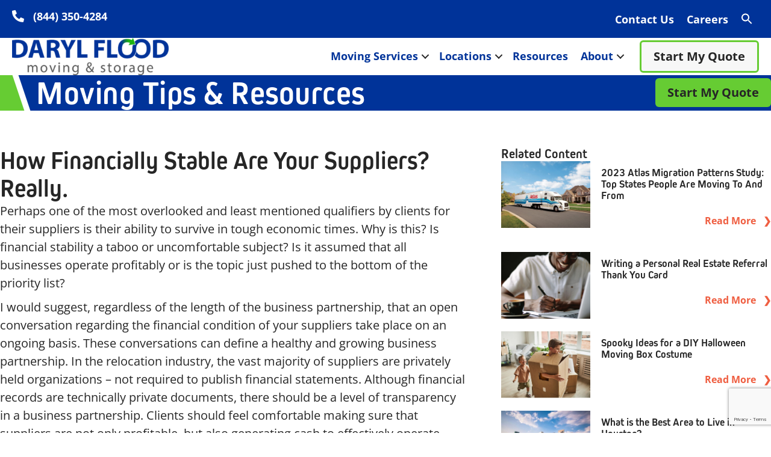

--- FILE ---
content_type: text/html; charset=UTF-8
request_url: https://darylflood.com/news/financially-stable-suppliers-really/
body_size: 48908
content:
<!DOCTYPE html>
<html lang="en-US">
<head> <script>
var gform;gform||(document.addEventListener("gform_main_scripts_loaded",function(){gform.scriptsLoaded=!0}),document.addEventListener("gform/theme/scripts_loaded",function(){gform.themeScriptsLoaded=!0}),window.addEventListener("DOMContentLoaded",function(){gform.domLoaded=!0}),gform={domLoaded:!1,scriptsLoaded:!1,themeScriptsLoaded:!1,isFormEditor:()=>"function"==typeof InitializeEditor,callIfLoaded:function(o){return!(!gform.domLoaded||!gform.scriptsLoaded||!gform.themeScriptsLoaded&&!gform.isFormEditor()||(gform.isFormEditor()&&console.warn("The use of gform.initializeOnLoaded() is deprecated in the form editor context and will be removed in Gravity Forms 3.1."),o(),0))},initializeOnLoaded:function(o){gform.callIfLoaded(o)||(document.addEventListener("gform_main_scripts_loaded",()=>{gform.scriptsLoaded=!0,gform.callIfLoaded(o)}),document.addEventListener("gform/theme/scripts_loaded",()=>{gform.themeScriptsLoaded=!0,gform.callIfLoaded(o)}),window.addEventListener("DOMContentLoaded",()=>{gform.domLoaded=!0,gform.callIfLoaded(o)}))},hooks:{action:{},filter:{}},addAction:function(o,r,e,t){gform.addHook("action",o,r,e,t)},addFilter:function(o,r,e,t){gform.addHook("filter",o,r,e,t)},doAction:function(o){gform.doHook("action",o,arguments)},applyFilters:function(o){return gform.doHook("filter",o,arguments)},removeAction:function(o,r){gform.removeHook("action",o,r)},removeFilter:function(o,r,e){gform.removeHook("filter",o,r,e)},addHook:function(o,r,e,t,n){null==gform.hooks[o][r]&&(gform.hooks[o][r]=[]);var d=gform.hooks[o][r];null==n&&(n=r+"_"+d.length),gform.hooks[o][r].push({tag:n,callable:e,priority:t=null==t?10:t})},doHook:function(r,o,e){var t;if(e=Array.prototype.slice.call(e,1),null!=gform.hooks[r][o]&&((o=gform.hooks[r][o]).sort(function(o,r){return o.priority-r.priority}),o.forEach(function(o){"function"!=typeof(t=o.callable)&&(t=window[t]),"action"==r?t.apply(null,e):e[0]=t.apply(null,e)})),"filter"==r)return e[0]},removeHook:function(o,r,t,n){var e;null!=gform.hooks[o][r]&&(e=(e=gform.hooks[o][r]).filter(function(o,r,e){return!!(null!=n&&n!=o.tag||null!=t&&t!=o.priority)}),gform.hooks[o][r]=e)}});
</script>
<meta charset="UTF-8" /><script>if(navigator.userAgent.match(/MSIE|Internet Explorer/i)||navigator.userAgent.match(/Trident\/7\..*?rv:11/i)){var href=document.location.href;if(!href.match(/[?&]nowprocket/)){if(href.indexOf("?")==-1){if(href.indexOf("#")==-1){document.location.href=href+"?nowprocket=1"}else{document.location.href=href.replace("#","?nowprocket=1#")}}else{if(href.indexOf("#")==-1){document.location.href=href+"&nowprocket=1"}else{document.location.href=href.replace("#","&nowprocket=1#")}}}}</script><script>(()=>{class RocketLazyLoadScripts{constructor(){this.v="2.0.4",this.userEvents=["keydown","keyup","mousedown","mouseup","mousemove","mouseover","mouseout","touchmove","touchstart","touchend","touchcancel","wheel","click","dblclick","input"],this.attributeEvents=["onblur","onclick","oncontextmenu","ondblclick","onfocus","onmousedown","onmouseenter","onmouseleave","onmousemove","onmouseout","onmouseover","onmouseup","onmousewheel","onscroll","onsubmit"]}async t(){this.i(),this.o(),/iP(ad|hone)/.test(navigator.userAgent)&&this.h(),this.u(),this.l(this),this.m(),this.k(this),this.p(this),this._(),await Promise.all([this.R(),this.L()]),this.lastBreath=Date.now(),this.S(this),this.P(),this.D(),this.O(),this.M(),await this.C(this.delayedScripts.normal),await this.C(this.delayedScripts.defer),await this.C(this.delayedScripts.async),await this.T(),await this.F(),await this.j(),await this.A(),window.dispatchEvent(new Event("rocket-allScriptsLoaded")),this.everythingLoaded=!0,this.lastTouchEnd&&await new Promise(t=>setTimeout(t,500-Date.now()+this.lastTouchEnd)),this.I(),this.H(),this.U(),this.W()}i(){this.CSPIssue=sessionStorage.getItem("rocketCSPIssue"),document.addEventListener("securitypolicyviolation",t=>{this.CSPIssue||"script-src-elem"!==t.violatedDirective||"data"!==t.blockedURI||(this.CSPIssue=!0,sessionStorage.setItem("rocketCSPIssue",!0))},{isRocket:!0})}o(){window.addEventListener("pageshow",t=>{this.persisted=t.persisted,this.realWindowLoadedFired=!0},{isRocket:!0}),window.addEventListener("pagehide",()=>{this.onFirstUserAction=null},{isRocket:!0})}h(){let t;function e(e){t=e}window.addEventListener("touchstart",e,{isRocket:!0}),window.addEventListener("touchend",function i(o){o.changedTouches[0]&&t.changedTouches[0]&&Math.abs(o.changedTouches[0].pageX-t.changedTouches[0].pageX)<10&&Math.abs(o.changedTouches[0].pageY-t.changedTouches[0].pageY)<10&&o.timeStamp-t.timeStamp<200&&(window.removeEventListener("touchstart",e,{isRocket:!0}),window.removeEventListener("touchend",i,{isRocket:!0}),"INPUT"===o.target.tagName&&"text"===o.target.type||(o.target.dispatchEvent(new TouchEvent("touchend",{target:o.target,bubbles:!0})),o.target.dispatchEvent(new MouseEvent("mouseover",{target:o.target,bubbles:!0})),o.target.dispatchEvent(new PointerEvent("click",{target:o.target,bubbles:!0,cancelable:!0,detail:1,clientX:o.changedTouches[0].clientX,clientY:o.changedTouches[0].clientY})),event.preventDefault()))},{isRocket:!0})}q(t){this.userActionTriggered||("mousemove"!==t.type||this.firstMousemoveIgnored?"keyup"===t.type||"mouseover"===t.type||"mouseout"===t.type||(this.userActionTriggered=!0,this.onFirstUserAction&&this.onFirstUserAction()):this.firstMousemoveIgnored=!0),"click"===t.type&&t.preventDefault(),t.stopPropagation(),t.stopImmediatePropagation(),"touchstart"===this.lastEvent&&"touchend"===t.type&&(this.lastTouchEnd=Date.now()),"click"===t.type&&(this.lastTouchEnd=0),this.lastEvent=t.type,t.composedPath&&t.composedPath()[0].getRootNode()instanceof ShadowRoot&&(t.rocketTarget=t.composedPath()[0]),this.savedUserEvents.push(t)}u(){this.savedUserEvents=[],this.userEventHandler=this.q.bind(this),this.userEvents.forEach(t=>window.addEventListener(t,this.userEventHandler,{passive:!1,isRocket:!0})),document.addEventListener("visibilitychange",this.userEventHandler,{isRocket:!0})}U(){this.userEvents.forEach(t=>window.removeEventListener(t,this.userEventHandler,{passive:!1,isRocket:!0})),document.removeEventListener("visibilitychange",this.userEventHandler,{isRocket:!0}),this.savedUserEvents.forEach(t=>{(t.rocketTarget||t.target).dispatchEvent(new window[t.constructor.name](t.type,t))})}m(){const t="return false",e=Array.from(this.attributeEvents,t=>"data-rocket-"+t),i="["+this.attributeEvents.join("],[")+"]",o="[data-rocket-"+this.attributeEvents.join("],[data-rocket-")+"]",s=(e,i,o)=>{o&&o!==t&&(e.setAttribute("data-rocket-"+i,o),e["rocket"+i]=new Function("event",o),e.setAttribute(i,t))};new MutationObserver(t=>{for(const n of t)"attributes"===n.type&&(n.attributeName.startsWith("data-rocket-")||this.everythingLoaded?n.attributeName.startsWith("data-rocket-")&&this.everythingLoaded&&this.N(n.target,n.attributeName.substring(12)):s(n.target,n.attributeName,n.target.getAttribute(n.attributeName))),"childList"===n.type&&n.addedNodes.forEach(t=>{if(t.nodeType===Node.ELEMENT_NODE)if(this.everythingLoaded)for(const i of[t,...t.querySelectorAll(o)])for(const t of i.getAttributeNames())e.includes(t)&&this.N(i,t.substring(12));else for(const e of[t,...t.querySelectorAll(i)])for(const t of e.getAttributeNames())this.attributeEvents.includes(t)&&s(e,t,e.getAttribute(t))})}).observe(document,{subtree:!0,childList:!0,attributeFilter:[...this.attributeEvents,...e]})}I(){this.attributeEvents.forEach(t=>{document.querySelectorAll("[data-rocket-"+t+"]").forEach(e=>{this.N(e,t)})})}N(t,e){const i=t.getAttribute("data-rocket-"+e);i&&(t.setAttribute(e,i),t.removeAttribute("data-rocket-"+e))}k(t){Object.defineProperty(HTMLElement.prototype,"onclick",{get(){return this.rocketonclick||null},set(e){this.rocketonclick=e,this.setAttribute(t.everythingLoaded?"onclick":"data-rocket-onclick","this.rocketonclick(event)")}})}S(t){function e(e,i){let o=e[i];e[i]=null,Object.defineProperty(e,i,{get:()=>o,set(s){t.everythingLoaded?o=s:e["rocket"+i]=o=s}})}e(document,"onreadystatechange"),e(window,"onload"),e(window,"onpageshow");try{Object.defineProperty(document,"readyState",{get:()=>t.rocketReadyState,set(e){t.rocketReadyState=e},configurable:!0}),document.readyState="loading"}catch(t){console.log("WPRocket DJE readyState conflict, bypassing")}}l(t){this.originalAddEventListener=EventTarget.prototype.addEventListener,this.originalRemoveEventListener=EventTarget.prototype.removeEventListener,this.savedEventListeners=[],EventTarget.prototype.addEventListener=function(e,i,o){o&&o.isRocket||!t.B(e,this)&&!t.userEvents.includes(e)||t.B(e,this)&&!t.userActionTriggered||e.startsWith("rocket-")||t.everythingLoaded?t.originalAddEventListener.call(this,e,i,o):(t.savedEventListeners.push({target:this,remove:!1,type:e,func:i,options:o}),"mouseenter"!==e&&"mouseleave"!==e||t.originalAddEventListener.call(this,e,t.savedUserEvents.push,o))},EventTarget.prototype.removeEventListener=function(e,i,o){o&&o.isRocket||!t.B(e,this)&&!t.userEvents.includes(e)||t.B(e,this)&&!t.userActionTriggered||e.startsWith("rocket-")||t.everythingLoaded?t.originalRemoveEventListener.call(this,e,i,o):t.savedEventListeners.push({target:this,remove:!0,type:e,func:i,options:o})}}J(t,e){this.savedEventListeners=this.savedEventListeners.filter(i=>{let o=i.type,s=i.target||window;return e!==o||t!==s||(this.B(o,s)&&(i.type="rocket-"+o),this.$(i),!1)})}H(){EventTarget.prototype.addEventListener=this.originalAddEventListener,EventTarget.prototype.removeEventListener=this.originalRemoveEventListener,this.savedEventListeners.forEach(t=>this.$(t))}$(t){t.remove?this.originalRemoveEventListener.call(t.target,t.type,t.func,t.options):this.originalAddEventListener.call(t.target,t.type,t.func,t.options)}p(t){let e;function i(e){return t.everythingLoaded?e:e.split(" ").map(t=>"load"===t||t.startsWith("load.")?"rocket-jquery-load":t).join(" ")}function o(o){function s(e){const s=o.fn[e];o.fn[e]=o.fn.init.prototype[e]=function(){return this[0]===window&&t.userActionTriggered&&("string"==typeof arguments[0]||arguments[0]instanceof String?arguments[0]=i(arguments[0]):"object"==typeof arguments[0]&&Object.keys(arguments[0]).forEach(t=>{const e=arguments[0][t];delete arguments[0][t],arguments[0][i(t)]=e})),s.apply(this,arguments),this}}if(o&&o.fn&&!t.allJQueries.includes(o)){const e={DOMContentLoaded:[],"rocket-DOMContentLoaded":[]};for(const t in e)document.addEventListener(t,()=>{e[t].forEach(t=>t())},{isRocket:!0});o.fn.ready=o.fn.init.prototype.ready=function(i){function s(){parseInt(o.fn.jquery)>2?setTimeout(()=>i.bind(document)(o)):i.bind(document)(o)}return"function"==typeof i&&(t.realDomReadyFired?!t.userActionTriggered||t.fauxDomReadyFired?s():e["rocket-DOMContentLoaded"].push(s):e.DOMContentLoaded.push(s)),o([])},s("on"),s("one"),s("off"),t.allJQueries.push(o)}e=o}t.allJQueries=[],o(window.jQuery),Object.defineProperty(window,"jQuery",{get:()=>e,set(t){o(t)}})}P(){const t=new Map;document.write=document.writeln=function(e){const i=document.currentScript,o=document.createRange(),s=i.parentElement;let n=t.get(i);void 0===n&&(n=i.nextSibling,t.set(i,n));const c=document.createDocumentFragment();o.setStart(c,0),c.appendChild(o.createContextualFragment(e)),s.insertBefore(c,n)}}async R(){return new Promise(t=>{this.userActionTriggered?t():this.onFirstUserAction=t})}async L(){return new Promise(t=>{document.addEventListener("DOMContentLoaded",()=>{this.realDomReadyFired=!0,t()},{isRocket:!0})})}async j(){return this.realWindowLoadedFired?Promise.resolve():new Promise(t=>{window.addEventListener("load",t,{isRocket:!0})})}M(){this.pendingScripts=[];this.scriptsMutationObserver=new MutationObserver(t=>{for(const e of t)e.addedNodes.forEach(t=>{"SCRIPT"!==t.tagName||t.noModule||t.isWPRocket||this.pendingScripts.push({script:t,promise:new Promise(e=>{const i=()=>{const i=this.pendingScripts.findIndex(e=>e.script===t);i>=0&&this.pendingScripts.splice(i,1),e()};t.addEventListener("load",i,{isRocket:!0}),t.addEventListener("error",i,{isRocket:!0}),setTimeout(i,1e3)})})})}),this.scriptsMutationObserver.observe(document,{childList:!0,subtree:!0})}async F(){await this.X(),this.pendingScripts.length?(await this.pendingScripts[0].promise,await this.F()):this.scriptsMutationObserver.disconnect()}D(){this.delayedScripts={normal:[],async:[],defer:[]},document.querySelectorAll("script[type$=rocketlazyloadscript]").forEach(t=>{t.hasAttribute("data-rocket-src")?t.hasAttribute("async")&&!1!==t.async?this.delayedScripts.async.push(t):t.hasAttribute("defer")&&!1!==t.defer||"module"===t.getAttribute("data-rocket-type")?this.delayedScripts.defer.push(t):this.delayedScripts.normal.push(t):this.delayedScripts.normal.push(t)})}async _(){await this.L();let t=[];document.querySelectorAll("script[type$=rocketlazyloadscript][data-rocket-src]").forEach(e=>{let i=e.getAttribute("data-rocket-src");if(i&&!i.startsWith("data:")){i.startsWith("//")&&(i=location.protocol+i);try{const o=new URL(i).origin;o!==location.origin&&t.push({src:o,crossOrigin:e.crossOrigin||"module"===e.getAttribute("data-rocket-type")})}catch(t){}}}),t=[...new Map(t.map(t=>[JSON.stringify(t),t])).values()],this.Y(t,"preconnect")}async G(t){if(await this.K(),!0!==t.noModule||!("noModule"in HTMLScriptElement.prototype))return new Promise(e=>{let i;function o(){(i||t).setAttribute("data-rocket-status","executed"),e()}try{if(navigator.userAgent.includes("Firefox/")||""===navigator.vendor||this.CSPIssue)i=document.createElement("script"),[...t.attributes].forEach(t=>{let e=t.nodeName;"type"!==e&&("data-rocket-type"===e&&(e="type"),"data-rocket-src"===e&&(e="src"),i.setAttribute(e,t.nodeValue))}),t.text&&(i.text=t.text),t.nonce&&(i.nonce=t.nonce),i.hasAttribute("src")?(i.addEventListener("load",o,{isRocket:!0}),i.addEventListener("error",()=>{i.setAttribute("data-rocket-status","failed-network"),e()},{isRocket:!0}),setTimeout(()=>{i.isConnected||e()},1)):(i.text=t.text,o()),i.isWPRocket=!0,t.parentNode.replaceChild(i,t);else{const i=t.getAttribute("data-rocket-type"),s=t.getAttribute("data-rocket-src");i?(t.type=i,t.removeAttribute("data-rocket-type")):t.removeAttribute("type"),t.addEventListener("load",o,{isRocket:!0}),t.addEventListener("error",i=>{this.CSPIssue&&i.target.src.startsWith("data:")?(console.log("WPRocket: CSP fallback activated"),t.removeAttribute("src"),this.G(t).then(e)):(t.setAttribute("data-rocket-status","failed-network"),e())},{isRocket:!0}),s?(t.fetchPriority="high",t.removeAttribute("data-rocket-src"),t.src=s):t.src="data:text/javascript;base64,"+window.btoa(unescape(encodeURIComponent(t.text)))}}catch(i){t.setAttribute("data-rocket-status","failed-transform"),e()}});t.setAttribute("data-rocket-status","skipped")}async C(t){const e=t.shift();return e?(e.isConnected&&await this.G(e),this.C(t)):Promise.resolve()}O(){this.Y([...this.delayedScripts.normal,...this.delayedScripts.defer,...this.delayedScripts.async],"preload")}Y(t,e){this.trash=this.trash||[];let i=!0;var o=document.createDocumentFragment();t.forEach(t=>{const s=t.getAttribute&&t.getAttribute("data-rocket-src")||t.src;if(s&&!s.startsWith("data:")){const n=document.createElement("link");n.href=s,n.rel=e,"preconnect"!==e&&(n.as="script",n.fetchPriority=i?"high":"low"),t.getAttribute&&"module"===t.getAttribute("data-rocket-type")&&(n.crossOrigin=!0),t.crossOrigin&&(n.crossOrigin=t.crossOrigin),t.integrity&&(n.integrity=t.integrity),t.nonce&&(n.nonce=t.nonce),o.appendChild(n),this.trash.push(n),i=!1}}),document.head.appendChild(o)}W(){this.trash.forEach(t=>t.remove())}async T(){try{document.readyState="interactive"}catch(t){}this.fauxDomReadyFired=!0;try{await this.K(),this.J(document,"readystatechange"),document.dispatchEvent(new Event("rocket-readystatechange")),await this.K(),document.rocketonreadystatechange&&document.rocketonreadystatechange(),await this.K(),this.J(document,"DOMContentLoaded"),document.dispatchEvent(new Event("rocket-DOMContentLoaded")),await this.K(),this.J(window,"DOMContentLoaded"),window.dispatchEvent(new Event("rocket-DOMContentLoaded"))}catch(t){console.error(t)}}async A(){try{document.readyState="complete"}catch(t){}try{await this.K(),this.J(document,"readystatechange"),document.dispatchEvent(new Event("rocket-readystatechange")),await this.K(),document.rocketonreadystatechange&&document.rocketonreadystatechange(),await this.K(),this.J(window,"load"),window.dispatchEvent(new Event("rocket-load")),await this.K(),window.rocketonload&&window.rocketonload(),await this.K(),this.allJQueries.forEach(t=>t(window).trigger("rocket-jquery-load")),await this.K(),this.J(window,"pageshow");const t=new Event("rocket-pageshow");t.persisted=this.persisted,window.dispatchEvent(t),await this.K(),window.rocketonpageshow&&window.rocketonpageshow({persisted:this.persisted})}catch(t){console.error(t)}}async K(){Date.now()-this.lastBreath>45&&(await this.X(),this.lastBreath=Date.now())}async X(){return document.hidden?new Promise(t=>setTimeout(t)):new Promise(t=>requestAnimationFrame(t))}B(t,e){return e===document&&"readystatechange"===t||(e===document&&"DOMContentLoaded"===t||(e===window&&"DOMContentLoaded"===t||(e===window&&"load"===t||e===window&&"pageshow"===t)))}static run(){(new RocketLazyLoadScripts).t()}}RocketLazyLoadScripts.run()})();</script>

<meta name='viewport' content='width=device-width, initial-scale=1.0' />
<meta http-equiv='X-UA-Compatible' content='IE=edge' />
<link rel="profile" href="https://gmpg.org/xfn/11" />
<meta name='robots' content='index, follow, max-image-preview:large, max-snippet:-1, max-video-preview:-1' />

	<!-- This site is optimized with the Yoast SEO plugin v26.8 - https://yoast.com/product/yoast-seo-wordpress/ -->
	<title>How Financially Stable Are Your Suppliers? Really. - Daryl Flood Moving &amp; Storage</title>
<link data-rocket-prefetch href="https://www.gstatic.com" rel="dns-prefetch">
<link data-rocket-prefetch href="https://www.google.com" rel="dns-prefetch">
<style id="wpr-usedcss">img:is([sizes=auto i],[sizes^="auto," i]){contain-intrinsic-size:3000px 1500px}img.emoji{display:inline!important;border:none!important;box-shadow:none!important;height:1em!important;width:1em!important;margin:0 .07em!important;vertical-align:-.1em!important;background:0 0!important;padding:0!important}:where(.wp-block-button__link){border-radius:9999px;box-shadow:none;padding:calc(.667em + 2px) calc(1.333em + 2px);text-decoration:none}:root :where(.wp-block-button .wp-block-button__link.is-style-outline),:root :where(.wp-block-button.is-style-outline>.wp-block-button__link){border:2px solid;padding:.667em 1.333em}:root :where(.wp-block-button .wp-block-button__link.is-style-outline:not(.has-text-color)),:root :where(.wp-block-button.is-style-outline>.wp-block-button__link:not(.has-text-color)){color:currentColor}:root :where(.wp-block-button .wp-block-button__link.is-style-outline:not(.has-background)),:root :where(.wp-block-button.is-style-outline>.wp-block-button__link:not(.has-background)){background-color:initial;background-image:none}:where(.wp-block-calendar table:not(.has-background) th){background:#ddd}:where(.wp-block-columns){margin-bottom:1.75em}:where(.wp-block-columns.has-background){padding:1.25em 2.375em}:where(.wp-block-post-comments input[type=submit]){border:none}:where(.wp-block-cover-image:not(.has-text-color)),:where(.wp-block-cover:not(.has-text-color)){color:#fff}:where(.wp-block-cover-image.is-light:not(.has-text-color)),:where(.wp-block-cover.is-light:not(.has-text-color)){color:#000}:root :where(.wp-block-cover h1:not(.has-text-color)),:root :where(.wp-block-cover h2:not(.has-text-color)),:root :where(.wp-block-cover h3:not(.has-text-color)),:root :where(.wp-block-cover h4:not(.has-text-color)),:root :where(.wp-block-cover h5:not(.has-text-color)),:root :where(.wp-block-cover h6:not(.has-text-color)),:root :where(.wp-block-cover p:not(.has-text-color)){color:inherit}:where(.wp-block-file){margin-bottom:1.5em}:where(.wp-block-file__button){border-radius:2em;display:inline-block;padding:.5em 1em}:where(.wp-block-file__button):is(a):active,:where(.wp-block-file__button):is(a):focus,:where(.wp-block-file__button):is(a):hover,:where(.wp-block-file__button):is(a):visited{box-shadow:none;color:#fff;opacity:.85;text-decoration:none}:where(.wp-block-group.wp-block-group-is-layout-constrained){position:relative}:root :where(.wp-block-image.is-style-rounded img,.wp-block-image .is-style-rounded img){border-radius:9999px}:where(.wp-block-latest-comments:not([style*=line-height] .wp-block-latest-comments__comment)){line-height:1.1}:where(.wp-block-latest-comments:not([style*=line-height] .wp-block-latest-comments__comment-excerpt p)){line-height:1.8}:root :where(.wp-block-latest-posts.is-grid){padding:0}:root :where(.wp-block-latest-posts.wp-block-latest-posts__list){padding-left:0}ol,ul{box-sizing:border-box}:root :where(.wp-block-list.has-background){padding:1.25em 2.375em}:where(.wp-block-navigation.has-background .wp-block-navigation-item a:not(.wp-element-button)),:where(.wp-block-navigation.has-background .wp-block-navigation-submenu a:not(.wp-element-button)){padding:.5em 1em}:where(.wp-block-navigation .wp-block-navigation__submenu-container .wp-block-navigation-item a:not(.wp-element-button)),:where(.wp-block-navigation .wp-block-navigation__submenu-container .wp-block-navigation-submenu a:not(.wp-element-button)),:where(.wp-block-navigation .wp-block-navigation__submenu-container .wp-block-navigation-submenu button.wp-block-navigation-item__content),:where(.wp-block-navigation .wp-block-navigation__submenu-container .wp-block-pages-list__item button.wp-block-navigation-item__content){padding:.5em 1em}:root :where(p.has-background){padding:1.25em 2.375em}:where(p.has-text-color:not(.has-link-color)) a{color:inherit}:where(.wp-block-post-comments-form) input:not([type=submit]),:where(.wp-block-post-comments-form) textarea{border:1px solid #949494;font-family:inherit;font-size:1em}:where(.wp-block-post-comments-form) input:where(:not([type=submit]):not([type=checkbox])),:where(.wp-block-post-comments-form) textarea{padding:calc(.667em + 2px)}:where(.wp-block-post-excerpt){box-sizing:border-box;margin-bottom:var(--wp--style--block-gap);margin-top:var(--wp--style--block-gap)}:where(.wp-block-preformatted.has-background){padding:1.25em 2.375em}:where(.wp-block-search__button){border:1px solid #ccc;padding:6px 10px}:where(.wp-block-search__input){font-family:inherit;font-size:inherit;font-style:inherit;font-weight:inherit;letter-spacing:inherit;line-height:inherit;text-transform:inherit}:where(.wp-block-search__button-inside .wp-block-search__inside-wrapper){border:1px solid #949494;box-sizing:border-box;padding:4px}:where(.wp-block-search__button-inside .wp-block-search__inside-wrapper) .wp-block-search__input{border:none;border-radius:0;padding:0 4px}:where(.wp-block-search__button-inside .wp-block-search__inside-wrapper) .wp-block-search__input:focus{outline:0}:where(.wp-block-search__button-inside .wp-block-search__inside-wrapper) :where(.wp-block-search__button){padding:4px 8px}:root :where(.wp-block-separator.is-style-dots){height:auto;line-height:1;text-align:center}:root :where(.wp-block-separator.is-style-dots):before{color:currentColor;content:"···";font-family:serif;font-size:1.5em;letter-spacing:2em;padding-left:2em}:root :where(.wp-block-site-logo.is-style-rounded){border-radius:9999px}:where(.wp-block-social-links:not(.is-style-logos-only)) .wp-social-link{background-color:#f0f0f0;color:#444}:where(.wp-block-social-links:not(.is-style-logos-only)) .wp-social-link-amazon{background-color:#f90;color:#fff}:where(.wp-block-social-links:not(.is-style-logos-only)) .wp-social-link-bandcamp{background-color:#1ea0c3;color:#fff}:where(.wp-block-social-links:not(.is-style-logos-only)) .wp-social-link-behance{background-color:#0757fe;color:#fff}:where(.wp-block-social-links:not(.is-style-logos-only)) .wp-social-link-bluesky{background-color:#0a7aff;color:#fff}:where(.wp-block-social-links:not(.is-style-logos-only)) .wp-social-link-codepen{background-color:#1e1f26;color:#fff}:where(.wp-block-social-links:not(.is-style-logos-only)) .wp-social-link-deviantart{background-color:#02e49b;color:#fff}:where(.wp-block-social-links:not(.is-style-logos-only)) .wp-social-link-discord{background-color:#5865f2;color:#fff}:where(.wp-block-social-links:not(.is-style-logos-only)) .wp-social-link-dribbble{background-color:#e94c89;color:#fff}:where(.wp-block-social-links:not(.is-style-logos-only)) .wp-social-link-dropbox{background-color:#4280ff;color:#fff}:where(.wp-block-social-links:not(.is-style-logos-only)) .wp-social-link-etsy{background-color:#f45800;color:#fff}:where(.wp-block-social-links:not(.is-style-logos-only)) .wp-social-link-facebook{background-color:#0866ff;color:#fff}:where(.wp-block-social-links:not(.is-style-logos-only)) .wp-social-link-fivehundredpx{background-color:#000;color:#fff}:where(.wp-block-social-links:not(.is-style-logos-only)) .wp-social-link-flickr{background-color:#0461dd;color:#fff}:where(.wp-block-social-links:not(.is-style-logos-only)) .wp-social-link-foursquare{background-color:#e65678;color:#fff}:where(.wp-block-social-links:not(.is-style-logos-only)) .wp-social-link-github{background-color:#24292d;color:#fff}:where(.wp-block-social-links:not(.is-style-logos-only)) .wp-social-link-goodreads{background-color:#eceadd;color:#382110}:where(.wp-block-social-links:not(.is-style-logos-only)) .wp-social-link-google{background-color:#ea4434;color:#fff}:where(.wp-block-social-links:not(.is-style-logos-only)) .wp-social-link-gravatar{background-color:#1d4fc4;color:#fff}:where(.wp-block-social-links:not(.is-style-logos-only)) .wp-social-link-instagram{background-color:#f00075;color:#fff}:where(.wp-block-social-links:not(.is-style-logos-only)) .wp-social-link-lastfm{background-color:#e21b24;color:#fff}:where(.wp-block-social-links:not(.is-style-logos-only)) .wp-social-link-linkedin{background-color:#0d66c2;color:#fff}:where(.wp-block-social-links:not(.is-style-logos-only)) .wp-social-link-mastodon{background-color:#3288d4;color:#fff}:where(.wp-block-social-links:not(.is-style-logos-only)) .wp-social-link-medium{background-color:#000;color:#fff}:where(.wp-block-social-links:not(.is-style-logos-only)) .wp-social-link-meetup{background-color:#f6405f;color:#fff}:where(.wp-block-social-links:not(.is-style-logos-only)) .wp-social-link-patreon{background-color:#000;color:#fff}:where(.wp-block-social-links:not(.is-style-logos-only)) .wp-social-link-pinterest{background-color:#e60122;color:#fff}:where(.wp-block-social-links:not(.is-style-logos-only)) .wp-social-link-pocket{background-color:#ef4155;color:#fff}:where(.wp-block-social-links:not(.is-style-logos-only)) .wp-social-link-reddit{background-color:#ff4500;color:#fff}:where(.wp-block-social-links:not(.is-style-logos-only)) .wp-social-link-skype{background-color:#0478d7;color:#fff}:where(.wp-block-social-links:not(.is-style-logos-only)) .wp-social-link-snapchat{background-color:#fefc00;color:#fff;stroke:#000}:where(.wp-block-social-links:not(.is-style-logos-only)) .wp-social-link-soundcloud{background-color:#ff5600;color:#fff}:where(.wp-block-social-links:not(.is-style-logos-only)) .wp-social-link-spotify{background-color:#1bd760;color:#fff}:where(.wp-block-social-links:not(.is-style-logos-only)) .wp-social-link-telegram{background-color:#2aabee;color:#fff}:where(.wp-block-social-links:not(.is-style-logos-only)) .wp-social-link-threads{background-color:#000;color:#fff}:where(.wp-block-social-links:not(.is-style-logos-only)) .wp-social-link-tiktok{background-color:#000;color:#fff}:where(.wp-block-social-links:not(.is-style-logos-only)) .wp-social-link-tumblr{background-color:#011835;color:#fff}:where(.wp-block-social-links:not(.is-style-logos-only)) .wp-social-link-twitch{background-color:#6440a4;color:#fff}:where(.wp-block-social-links:not(.is-style-logos-only)) .wp-social-link-twitter{background-color:#1da1f2;color:#fff}:where(.wp-block-social-links:not(.is-style-logos-only)) .wp-social-link-vimeo{background-color:#1eb7ea;color:#fff}:where(.wp-block-social-links:not(.is-style-logos-only)) .wp-social-link-vk{background-color:#4680c2;color:#fff}:where(.wp-block-social-links:not(.is-style-logos-only)) .wp-social-link-wordpress{background-color:#3499cd;color:#fff}:where(.wp-block-social-links:not(.is-style-logos-only)) .wp-social-link-whatsapp{background-color:#25d366;color:#fff}:where(.wp-block-social-links:not(.is-style-logos-only)) .wp-social-link-x{background-color:#000;color:#fff}:where(.wp-block-social-links:not(.is-style-logos-only)) .wp-social-link-yelp{background-color:#d32422;color:#fff}:where(.wp-block-social-links:not(.is-style-logos-only)) .wp-social-link-youtube{background-color:red;color:#fff}:where(.wp-block-social-links.is-style-logos-only) .wp-social-link{background:0 0}:where(.wp-block-social-links.is-style-logos-only) .wp-social-link svg{height:1.25em;width:1.25em}:where(.wp-block-social-links.is-style-logos-only) .wp-social-link-amazon{color:#f90}:where(.wp-block-social-links.is-style-logos-only) .wp-social-link-bandcamp{color:#1ea0c3}:where(.wp-block-social-links.is-style-logos-only) .wp-social-link-behance{color:#0757fe}:where(.wp-block-social-links.is-style-logos-only) .wp-social-link-bluesky{color:#0a7aff}:where(.wp-block-social-links.is-style-logos-only) .wp-social-link-codepen{color:#1e1f26}:where(.wp-block-social-links.is-style-logos-only) .wp-social-link-deviantart{color:#02e49b}:where(.wp-block-social-links.is-style-logos-only) .wp-social-link-discord{color:#5865f2}:where(.wp-block-social-links.is-style-logos-only) .wp-social-link-dribbble{color:#e94c89}:where(.wp-block-social-links.is-style-logos-only) .wp-social-link-dropbox{color:#4280ff}:where(.wp-block-social-links.is-style-logos-only) .wp-social-link-etsy{color:#f45800}:where(.wp-block-social-links.is-style-logos-only) .wp-social-link-facebook{color:#0866ff}:where(.wp-block-social-links.is-style-logos-only) .wp-social-link-fivehundredpx{color:#000}:where(.wp-block-social-links.is-style-logos-only) .wp-social-link-flickr{color:#0461dd}:where(.wp-block-social-links.is-style-logos-only) .wp-social-link-foursquare{color:#e65678}:where(.wp-block-social-links.is-style-logos-only) .wp-social-link-github{color:#24292d}:where(.wp-block-social-links.is-style-logos-only) .wp-social-link-goodreads{color:#382110}:where(.wp-block-social-links.is-style-logos-only) .wp-social-link-google{color:#ea4434}:where(.wp-block-social-links.is-style-logos-only) .wp-social-link-gravatar{color:#1d4fc4}:where(.wp-block-social-links.is-style-logos-only) .wp-social-link-instagram{color:#f00075}:where(.wp-block-social-links.is-style-logos-only) .wp-social-link-lastfm{color:#e21b24}:where(.wp-block-social-links.is-style-logos-only) .wp-social-link-linkedin{color:#0d66c2}:where(.wp-block-social-links.is-style-logos-only) .wp-social-link-mastodon{color:#3288d4}:where(.wp-block-social-links.is-style-logos-only) .wp-social-link-medium{color:#000}:where(.wp-block-social-links.is-style-logos-only) .wp-social-link-meetup{color:#f6405f}:where(.wp-block-social-links.is-style-logos-only) .wp-social-link-patreon{color:#000}:where(.wp-block-social-links.is-style-logos-only) .wp-social-link-pinterest{color:#e60122}:where(.wp-block-social-links.is-style-logos-only) .wp-social-link-pocket{color:#ef4155}:where(.wp-block-social-links.is-style-logos-only) .wp-social-link-reddit{color:#ff4500}:where(.wp-block-social-links.is-style-logos-only) .wp-social-link-skype{color:#0478d7}:where(.wp-block-social-links.is-style-logos-only) .wp-social-link-snapchat{color:#fff;stroke:#000}:where(.wp-block-social-links.is-style-logos-only) .wp-social-link-soundcloud{color:#ff5600}:where(.wp-block-social-links.is-style-logos-only) .wp-social-link-spotify{color:#1bd760}:where(.wp-block-social-links.is-style-logos-only) .wp-social-link-telegram{color:#2aabee}:where(.wp-block-social-links.is-style-logos-only) .wp-social-link-threads{color:#000}:where(.wp-block-social-links.is-style-logos-only) .wp-social-link-tiktok{color:#000}:where(.wp-block-social-links.is-style-logos-only) .wp-social-link-tumblr{color:#011835}:where(.wp-block-social-links.is-style-logos-only) .wp-social-link-twitch{color:#6440a4}:where(.wp-block-social-links.is-style-logos-only) .wp-social-link-twitter{color:#1da1f2}:where(.wp-block-social-links.is-style-logos-only) .wp-social-link-vimeo{color:#1eb7ea}:where(.wp-block-social-links.is-style-logos-only) .wp-social-link-vk{color:#4680c2}:where(.wp-block-social-links.is-style-logos-only) .wp-social-link-whatsapp{color:#25d366}:where(.wp-block-social-links.is-style-logos-only) .wp-social-link-wordpress{color:#3499cd}:where(.wp-block-social-links.is-style-logos-only) .wp-social-link-x{color:#000}:where(.wp-block-social-links.is-style-logos-only) .wp-social-link-yelp{color:#d32422}:where(.wp-block-social-links.is-style-logos-only) .wp-social-link-youtube{color:red}:root :where(.wp-block-social-links .wp-social-link a){padding:.25em}:root :where(.wp-block-social-links.is-style-logos-only .wp-social-link a){padding:0}:root :where(.wp-block-social-links.is-style-pill-shape .wp-social-link a){padding-left:.6666666667em;padding-right:.6666666667em}:root :where(.wp-block-tag-cloud.is-style-outline){display:flex;flex-wrap:wrap;gap:1ch}:root :where(.wp-block-tag-cloud.is-style-outline a){border:1px solid;font-size:unset!important;margin-right:0;padding:1ch 2ch;text-decoration:none!important}:root :where(.wp-block-table-of-contents){box-sizing:border-box}:where(.wp-block-term-description){box-sizing:border-box;margin-bottom:var(--wp--style--block-gap);margin-top:var(--wp--style--block-gap)}:where(pre.wp-block-verse){font-family:inherit}:root{--wp--preset--font-size--normal:16px;--wp--preset--font-size--huge:42px}html :where(.has-border-color){border-style:solid}html :where([style*=border-top-color]){border-top-style:solid}html :where([style*=border-right-color]){border-right-style:solid}html :where([style*=border-bottom-color]){border-bottom-style:solid}html :where([style*=border-left-color]){border-left-style:solid}html :where([style*=border-width]){border-style:solid}html :where([style*=border-top-width]){border-top-style:solid}html :where([style*=border-right-width]){border-right-style:solid}html :where([style*=border-bottom-width]){border-bottom-style:solid}html :where([style*=border-left-width]){border-left-style:solid}html :where(img[class*=wp-image-]){height:auto;max-width:100%}:where(figure){margin:0 0 1em}html :where(.is-position-sticky){--wp-admin--admin-bar--position-offset:var(--wp-admin--admin-bar--height,0px)}@media screen and (max-width:600px){html :where(.is-position-sticky){--wp-admin--admin-bar--position-offset:0px}}:root :where(.wp-block-image figcaption){color:#555;font-size:13px;text-align:center}:where(.wp-block-group.has-background){padding:1.25em 2.375em}:root :where(.wp-block-template-part.has-background){margin-bottom:0;margin-top:0;padding:1.25em 2.375em}:root{--wp--preset--aspect-ratio--square:1;--wp--preset--aspect-ratio--4-3:4/3;--wp--preset--aspect-ratio--3-4:3/4;--wp--preset--aspect-ratio--3-2:3/2;--wp--preset--aspect-ratio--2-3:2/3;--wp--preset--aspect-ratio--16-9:16/9;--wp--preset--aspect-ratio--9-16:9/16;--wp--preset--color--black:#000000;--wp--preset--color--cyan-bluish-gray:#abb8c3;--wp--preset--color--white:#ffffff;--wp--preset--color--pale-pink:#f78da7;--wp--preset--color--vivid-red:#cf2e2e;--wp--preset--color--luminous-vivid-orange:#ff6900;--wp--preset--color--luminous-vivid-amber:#fcb900;--wp--preset--color--light-green-cyan:#7bdcb5;--wp--preset--color--vivid-green-cyan:#00d084;--wp--preset--color--pale-cyan-blue:#8ed1fc;--wp--preset--color--vivid-cyan-blue:#0693e3;--wp--preset--color--vivid-purple:#9b51e0;--wp--preset--color--fl-heading-text:#262626;--wp--preset--color--fl-body-bg:#ffffff;--wp--preset--color--fl-body-text:#262626;--wp--preset--color--fl-accent:#003399;--wp--preset--color--fl-accent-hover:#469626;--wp--preset--color--fl-topbar-bg:#ffffff;--wp--preset--color--fl-topbar-text:#757575;--wp--preset--color--fl-topbar-link:#2b7bb9;--wp--preset--color--fl-topbar-hover:#2b7bb9;--wp--preset--color--fl-header-bg:#ffffff;--wp--preset--color--fl-header-text:#757575;--wp--preset--color--fl-header-link:#757575;--wp--preset--color--fl-header-hover:#2b7bb9;--wp--preset--color--fl-nav-bg:#ffffff;--wp--preset--color--fl-nav-link:#757575;--wp--preset--color--fl-nav-hover:#2b7bb9;--wp--preset--color--fl-content-bg:#ffffff;--wp--preset--color--fl-footer-widgets-bg:#ffffff;--wp--preset--color--fl-footer-widgets-text:#757575;--wp--preset--color--fl-footer-widgets-link:#2b7bb9;--wp--preset--color--fl-footer-widgets-hover:#2b7bb9;--wp--preset--color--fl-footer-bg:#ffffff;--wp--preset--color--fl-footer-text:#757575;--wp--preset--color--fl-footer-link:#2b7bb9;--wp--preset--color--fl-footer-hover:#2b7bb9;--wp--preset--gradient--vivid-cyan-blue-to-vivid-purple:linear-gradient(135deg,rgba(6, 147, 227, 1) 0%,rgb(155, 81, 224) 100%);--wp--preset--gradient--light-green-cyan-to-vivid-green-cyan:linear-gradient(135deg,rgb(122, 220, 180) 0%,rgb(0, 208, 130) 100%);--wp--preset--gradient--luminous-vivid-amber-to-luminous-vivid-orange:linear-gradient(135deg,rgba(252, 185, 0, 1) 0%,rgba(255, 105, 0, 1) 100%);--wp--preset--gradient--luminous-vivid-orange-to-vivid-red:linear-gradient(135deg,rgba(255, 105, 0, 1) 0%,rgb(207, 46, 46) 100%);--wp--preset--gradient--very-light-gray-to-cyan-bluish-gray:linear-gradient(135deg,rgb(238, 238, 238) 0%,rgb(169, 184, 195) 100%);--wp--preset--gradient--cool-to-warm-spectrum:linear-gradient(135deg,rgb(74, 234, 220) 0%,rgb(151, 120, 209) 20%,rgb(207, 42, 186) 40%,rgb(238, 44, 130) 60%,rgb(251, 105, 98) 80%,rgb(254, 248, 76) 100%);--wp--preset--gradient--blush-light-purple:linear-gradient(135deg,rgb(255, 206, 236) 0%,rgb(152, 150, 240) 100%);--wp--preset--gradient--blush-bordeaux:linear-gradient(135deg,rgb(254, 205, 165) 0%,rgb(254, 45, 45) 50%,rgb(107, 0, 62) 100%);--wp--preset--gradient--luminous-dusk:linear-gradient(135deg,rgb(255, 203, 112) 0%,rgb(199, 81, 192) 50%,rgb(65, 88, 208) 100%);--wp--preset--gradient--pale-ocean:linear-gradient(135deg,rgb(255, 245, 203) 0%,rgb(182, 227, 212) 50%,rgb(51, 167, 181) 100%);--wp--preset--gradient--electric-grass:linear-gradient(135deg,rgb(202, 248, 128) 0%,rgb(113, 206, 126) 100%);--wp--preset--gradient--midnight:linear-gradient(135deg,rgb(2, 3, 129) 0%,rgb(40, 116, 252) 100%);--wp--preset--font-size--small:13px;--wp--preset--font-size--medium:20px;--wp--preset--font-size--large:36px;--wp--preset--font-size--x-large:42px;--wp--preset--spacing--20:0.44rem;--wp--preset--spacing--30:0.67rem;--wp--preset--spacing--40:1rem;--wp--preset--spacing--50:1.5rem;--wp--preset--spacing--60:2.25rem;--wp--preset--spacing--70:3.38rem;--wp--preset--spacing--80:5.06rem;--wp--preset--shadow--natural:6px 6px 9px rgba(0, 0, 0, .2);--wp--preset--shadow--deep:12px 12px 50px rgba(0, 0, 0, .4);--wp--preset--shadow--sharp:6px 6px 0px rgba(0, 0, 0, .2);--wp--preset--shadow--outlined:6px 6px 0px -3px rgba(255, 255, 255, 1),6px 6px rgba(0, 0, 0, 1);--wp--preset--shadow--crisp:6px 6px 0px rgba(0, 0, 0, 1)}:where(.is-layout-flex){gap:.5em}:where(.is-layout-grid){gap:.5em}:where(.wp-block-post-template.is-layout-flex){gap:1.25em}:where(.wp-block-post-template.is-layout-grid){gap:1.25em}:where(.wp-block-columns.is-layout-flex){gap:2em}:where(.wp-block-columns.is-layout-grid){gap:2em}:root :where(.wp-block-pullquote){font-size:1.5em;line-height:1.6}.is-menu a,.is-menu a:focus,.is-menu a:hover,.is-menu:hover>a{background:0 0!important;outline:0}.is-screen-reader-text{border:0;clip:rect(1px,1px,1px,1px);-webkit-clip-path:inset(50%);clip-path:inset(50%);color:#000;height:1px;margin:-1px;overflow:hidden;padding:0;position:absolute!important;width:1px;word-wrap:normal!important;word-break:normal}.is-menu,form .is-link-container{position:relative}.is-menu a{line-height:1}.is-menu a::after,.is-menu a::before{display:none!important}.is-menu.default form{max-width:310px}.is-menu.is-dropdown form{display:none;min-width:310px;max-width:100%;position:absolute;right:0;top:100%;z-index:9}.is-menu.full-width-menu form,.is-menu.sliding form{min-width:0!important;overflow:hidden;position:absolute;right:0;top:25%;width:0;z-index:99;padding:0;margin:0}.is-menu.full-width-menu form:not(.is-search-form) input[type=search],.is-menu.full-width-menu form:not(.is-search-form) input[type=text],.is-menu.is-dropdown form:not(.is-search-form) input[type=search],.is-menu.is-dropdown form:not(.is-search-form) input[type=text],.is-menu.sliding form:not(.is-search-form) input[type=search],.is-menu.sliding form:not(.is-search-form) input[type=text]{background:#fff;color:#000}.is-menu.is-first form{right:auto;left:0}.is-menu.full-width-menu.open .search-close,.is-menu.full-width-menu:not(.open) form,.is-menu.sliding.open .search-close,.is-menu.sliding:not(.open) form,form:hover+.is-link-container,form:hover>.is-link-container{display:block}.is-link-container,.search-close{display:none}.is-menu form label{margin:0;padding:0}.is-menu-wrapper{display:none;position:absolute;right:5px;top:5px;width:auto;z-index:9999}.popup-search-close,.search-close{cursor:pointer;width:20px;height:20px}.is-menu-wrapper.is-expanded{width:100%}.is-menu-wrapper .is-menu{float:right}.is-menu-wrapper .is-menu form{right:0;left:auto}.is-menu .search-icon-path{fill:#848484}.search-close{position:absolute;right:-22px;top:33%;z-index:99999}.is-menu.is-first .search-close{right:auto;left:-22px}.is-menu.is-dropdown .search-close{top:calc(100% + 7px)}.popup-search-close{z-index:99999;float:right;position:relative;margin:20px 20px 0 0}#is-popup-wrapper{width:100%;height:100%;position:fixed;top:0;left:0;background:rgba(4,4,4,.91);z-index:999999}.popup-search-close:after,.search-close:after{border-left:2px solid #848484;content:'';height:20px;left:9px;position:absolute;-webkit-transform:rotate(45deg);-moz-transform:rotate(45deg);-ms-transform:rotate(45deg);-o-transform:rotate(45deg);transform:rotate(45deg)}.popup-search-close:before,.search-close:before{border-left:2px solid #848484;content:'';height:20px;left:9px;position:absolute;-webkit-transform:rotate(-45deg);-moz-transform:rotate(-45deg);-ms-transform:rotate(-45deg);-o-transform:rotate(-45deg);transform:rotate(-45deg)}@media screen and (max-width:910px){.is-menu form{left:0;min-width:50%;right:auto}.is-menu.default form{max-width:100%}.is-menu.full-width-menu.active-search{position:relative}.is-menu-wrapper{display:block}}.is-form-style label,.is-menu.full-width-menu.is-first button.is-search-submit,.is-menu.sliding.is-first button.is-search-submit{display:inline-block!important}form .is-link-container div{position:absolute;width:200px;bottom:-25px;left:5px;z-index:99999;height:auto;line-height:14px;padding:10px 15px}form .is-link-container a{text-decoration:none;font-size:14px;font-weight:100;font-family:arial;box-shadow:none}form .is-link-container a:hover{text-decoration:underline}.is-form-style label{padding:0;vertical-align:middle;margin:0;width:100%;line-height:1}.is-form-style{line-height:1;position:relative;padding:0!important}.is-form-style.is-form-style-3 label{width:calc(100% - 36px)!important}.is-form-style input.is-search-input{background:#fff;background-image:none!important;color:#333;padding:0 12px;margin:0;outline:0!important;font-size:14px!important;height:36px;min-height:0;line-height:1;border-radius:0;border:1px solid #ccc!important;font-family:arial;width:100%;-webkit-box-sizing:border-box;-moz-box-sizing:border-box;box-sizing:border-box;-webkit-appearance:none;-webkit-border-radius:0}.is-form-style input.is-search-input::-ms-clear{display:none;width:0;height:0}.is-form-style input.is-search-input::-ms-reveal{display:none;width:0;height:0}.is-form-style input.is-search-input::-webkit-search-cancel-button,.is-form-style input.is-search-input::-webkit-search-decoration,.is-form-style input.is-search-input::-webkit-search-results-button,.is-form-style input.is-search-input::-webkit-search-results-decoration{display:none}.is-form-style.is-form-style-3 input.is-search-input{border-right:0!important}.is-form-style button.is-search-submit{background:0 0;border:0;box-shadow:none!important;opacity:1;padding:0!important;margin:0;line-height:0;outline:0;vertical-align:middle;width:36px;height:36px}.is-menu.full-width-menu.is-first button.is-search-submit:not([style="display: inline-block;"]),.is-menu.sliding.is-first button.is-search-submit:not([style="display: inline-block;"]){visibility:hidden}.is-form-style .is-search-submit path{fill:#555}.is-form-style input.is-search-submit{text-decoration:none;position:absolute;top:0;right:0;padding:0 10px!important;width:auto}.is-search-icon{width:36px;padding-top:6px!important}.is-search-icon svg{width:22px;display:inline}.is-form-style input.is-search-submit,.is-search-icon{display:inline-block!important;color:#666;background:#ededed;box-shadow:none!important;outline:0;margin:0;font-size:14px!important;border:1px solid #ccc;border-radius:0;line-height:1;height:36px;text-transform:capitalize;vertical-align:middle;-webkit-transition:background-color .1s ease-in-out;-moz-transition:background-color .1s ease-in-out;-o-transition:background-color .1s ease-in-out;transition:background-color .1s ease-in-out;-webkit-box-sizing:border-box;-moz-box-sizing:border-box;box-sizing:border-box}.is-search-icon:hover,form.is-form-style input.is-search-submit:hover{background:#dcdcdc}.fab,.far,.fas{-moz-osx-font-smoothing:grayscale;-webkit-font-smoothing:antialiased;display:inline-block;font-style:normal;font-variant:normal;text-rendering:auto;line-height:1}.fa-facebook-f:before{content:"\f39e"}.fa-instagram:before{content:"\f16d"}.fa-linkedin-in:before{content:"\f0e1"}.fa-phone-alt:before{content:"\f879"}.fa-play-circle:before{content:"\f144"}.fa-times:before{content:"\f00d"}.fa-twitter:before{content:"\f099"}.fa-volume-off:before{content:"\f026"}.fa-volume-up:before{content:"\f028"}.fa-youtube:before{content:"\f167"}.sr-only{border:0;clip:rect(0,0,0,0);height:1px;margin:-1px;overflow:hidden;padding:0;position:absolute;width:1px}@font-face{font-family:"Font Awesome 5 Brands";font-style:normal;font-weight:400;font-display:swap;src:url(https://darylflood.com/wp-content/plugins/bb-plugin/fonts/fontawesome/5.15.4/webfonts/fa-brands-400.eot);src:url(https://darylflood.com/wp-content/plugins/bb-plugin/fonts/fontawesome/5.15.4/webfonts/fa-brands-400.eot?#iefix) format("embedded-opentype"),url(https://darylflood.com/wp-content/plugins/bb-plugin/fonts/fontawesome/5.15.4/webfonts/fa-brands-400.woff2) format("woff2"),url(https://darylflood.com/wp-content/plugins/bb-plugin/fonts/fontawesome/5.15.4/webfonts/fa-brands-400.woff) format("woff"),url(https://darylflood.com/wp-content/plugins/bb-plugin/fonts/fontawesome/5.15.4/webfonts/fa-brands-400.ttf) format("truetype"),url(https://darylflood.com/wp-content/plugins/bb-plugin/fonts/fontawesome/5.15.4/webfonts/fa-brands-400.svg#fontawesome) format("svg")}.fab{font-family:"Font Awesome 5 Brands"}@font-face{font-family:"Font Awesome 5 Free";font-style:normal;font-weight:400;font-display:swap;src:url(https://darylflood.com/wp-content/plugins/bb-plugin/fonts/fontawesome/5.15.4/webfonts/fa-regular-400.eot);src:url(https://darylflood.com/wp-content/plugins/bb-plugin/fonts/fontawesome/5.15.4/webfonts/fa-regular-400.eot?#iefix) format("embedded-opentype"),url(https://darylflood.com/wp-content/plugins/bb-plugin/fonts/fontawesome/5.15.4/webfonts/fa-regular-400.woff2) format("woff2"),url(https://darylflood.com/wp-content/plugins/bb-plugin/fonts/fontawesome/5.15.4/webfonts/fa-regular-400.woff) format("woff"),url(https://darylflood.com/wp-content/plugins/bb-plugin/fonts/fontawesome/5.15.4/webfonts/fa-regular-400.ttf) format("truetype"),url(https://darylflood.com/wp-content/plugins/bb-plugin/fonts/fontawesome/5.15.4/webfonts/fa-regular-400.svg#fontawesome) format("svg")}.fab,.far{font-weight:400}@font-face{font-family:"Font Awesome 5 Free";font-style:normal;font-weight:900;font-display:swap;src:url(https://darylflood.com/wp-content/plugins/bb-plugin/fonts/fontawesome/5.15.4/webfonts/fa-solid-900.eot);src:url(https://darylflood.com/wp-content/plugins/bb-plugin/fonts/fontawesome/5.15.4/webfonts/fa-solid-900.eot?#iefix) format("embedded-opentype"),url(https://darylflood.com/wp-content/plugins/bb-plugin/fonts/fontawesome/5.15.4/webfonts/fa-solid-900.woff2) format("woff2"),url(https://darylflood.com/wp-content/plugins/bb-plugin/fonts/fontawesome/5.15.4/webfonts/fa-solid-900.woff) format("woff"),url(https://darylflood.com/wp-content/plugins/bb-plugin/fonts/fontawesome/5.15.4/webfonts/fa-solid-900.ttf) format("truetype"),url(https://darylflood.com/wp-content/plugins/bb-plugin/fonts/fontawesome/5.15.4/webfonts/fa-solid-900.svg#fontawesome) format("svg")}.far,.fas{font-family:"Font Awesome 5 Free"}.fas{font-weight:900}.fl-builder-content *,.fl-builder-content :after,.fl-builder-content :before{-webkit-box-sizing:border-box;-moz-box-sizing:border-box;box-sizing:border-box}.fl-col-group:after,.fl-col-group:before,.fl-col:after,.fl-col:before,.fl-module-content:after,.fl-module-content:before,.fl-module:not([data-accepts]):after,.fl-module:not([data-accepts]):before,.fl-row-content:after,.fl-row-content:before,.fl-row:after,.fl-row:before{display:table;content:" "}.fl-col-group:after,.fl-col:after,.fl-module-content:after,.fl-module:not([data-accepts]):after,.fl-row-content:after,.fl-row:after{clear:both}.fl-clear{clear:both}.fl-row,.fl-row-content{margin-left:auto;margin-right:auto;min-width:0}.fl-row-content-wrap{position:relative}.fl-builder-mobile .fl-row-bg-photo .fl-row-content-wrap{background-attachment:scroll}.fl-row-bg-video,.fl-row-bg-video .fl-row-content{position:relative}.fl-row-bg-video .fl-bg-video{bottom:0;left:0;overflow:hidden;position:absolute;right:0;top:0}.fl-row-bg-video .fl-bg-video video{bottom:0;left:0;max-width:none;position:absolute;right:0;top:0}.fl-row-bg-video .fl-bg-video video{min-width:100%;min-height:100%;width:auto;height:auto}.fl-row-bg-video .fl-bg-video iframe{pointer-events:none;width:100vw;height:56.25vw;max-width:none;min-height:100vh;min-width:177.77vh;position:absolute;top:50%;left:50%;-ms-transform:translate(-50%,-50%);-webkit-transform:translate(-50%,-50%);transform:translate(-50%,-50%)}.fl-bg-video-fallback{background-position:50% 50%;background-repeat:no-repeat;background-size:cover;bottom:0;left:0;position:absolute;right:0;top:0}.fl-row-default-height .fl-row-content-wrap{display:-webkit-box;display:-webkit-flex;display:-ms-flexbox;display:flex;min-height:100vh}.fl-row-default-height .fl-row-content-wrap{min-height:0}.fl-row-default-height .fl-row-content,.fl-row-full-height .fl-row-content{-webkit-box-flex:1 1 auto;-moz-box-flex:1 1 auto;-webkit-flex:1 1 auto;-ms-flex:1 1 auto;flex:1 1 auto}.fl-row-default-height .fl-row-full-width.fl-row-content,.fl-row-full-height .fl-row-full-width.fl-row-content{max-width:100%;width:100%}.fl-row-default-height.fl-row-align-center .fl-row-content-wrap,.fl-row-full-height.fl-row-align-center .fl-row-content-wrap{-webkit-align-items:center;-webkit-box-align:center;-webkit-box-pack:center;-webkit-justify-content:center;-ms-flex-align:center;-ms-flex-pack:center;justify-content:center;align-items:center}.fl-col-group-equal-height{display:flex;flex-wrap:wrap;width:100%}.fl-col-group-equal-height .fl-col,.fl-col-group-equal-height .fl-col-content{display:flex;flex:1 1 auto}.fl-col-group-equal-height .fl-col-content{flex-direction:column;flex-shrink:1;min-width:1px;max-width:100%;width:100%}.fl-col-group-equal-height .fl-col-content:after,.fl-col-group-equal-height .fl-col-content:before,.fl-col-group-equal-height .fl-col:after,.fl-col-group-equal-height .fl-col:before,.fl-col-group-equal-height:after,.fl-col-group-equal-height:before{content:none}.fl-col-group-equal-height.fl-col-group-align-center .fl-col-content{justify-content:center}.fl-col-group-equal-height.fl-col-group-align-center .fl-col-group{width:100%}.fl-col{float:left;min-height:1px}.fl-builder-shape-layer{z-index:0}@supports (-webkit-touch-callout:inherit){.fl-row.fl-row-bg-parallax .fl-row-content-wrap{background-position:center!important;background-attachment:scroll!important}}.fl-clearfix:after,.fl-clearfix:before{display:table;content:" "}.fl-clearfix:after{clear:both}.sr-only{position:absolute;width:1px;height:1px;padding:0;overflow:hidden;clip:rect(0,0,0,0);white-space:nowrap;border:0}.fl-builder-content a.fl-button,.fl-builder-content a.fl-button:visited{border-radius:4px;-moz-border-radius:4px;-webkit-border-radius:4px;display:inline-block;font-size:16px;font-weight:400;line-height:18px;padding:12px 24px;text-decoration:none;text-shadow:none}.fl-builder-content .fl-button:hover{text-decoration:none}.fl-builder-content .fl-button:active{position:relative;top:1px}.fl-builder-content .fl-button-width-full .fl-button{display:block;text-align:center}.fl-builder-content .fl-button-left{text-align:left}.fl-builder-content .fl-button-right{text-align:right}.fl-builder-content .fl-button i{font-size:1.3em;height:auto;margin-right:8px;vertical-align:middle;width:auto}.fl-icon-wrap{display:inline-block}.fl-icon{display:table-cell;vertical-align:middle}.fl-icon a{text-decoration:none}.fl-icon i{float:right;height:auto;width:auto}.fl-icon i:before{border:none!important;height:auto;width:auto}.fl-icon-text{display:table-cell;text-align:left;padding-left:15px;vertical-align:middle}.fl-icon-text :last-child{margin:0!important;padding:0!important}.fl-icon-text a{text-decoration:none}.fl-icon-text span{display:block}.fl-module img{max-width:100%}.fl-photo{line-height:0;position:relative}.fl-photo-align-left{text-align:left}.fl-photo-content{display:inline-block;line-height:0;position:relative;max-width:100%}.fl-photo-content img{display:inline;height:auto;max-width:100%}.fl-builder-pagination,.fl-builder-pagination-load-more{padding:40px 0}.fl-builder-pagination li{display:inline-block;list-style:none;margin:0;padding:0}.fl-builder-pagination li span.current{background:#f5f5f5;text-decoration:none}.fl-form-field{margin-bottom:15px}.fl-form-field input.fl-form-error{border-color:#dd6420}.fl-form-error-message{clear:both;color:#dd6420;display:none;padding-top:8px;font-size:12px;font-weight:lighter}.fl-animation{opacity:0}body.fl-no-js .fl-animation{opacity:1}.fl-animated,.fl-builder-edit .fl-animation{opacity:1}.fl-animated{animation-fill-mode:both;-webkit-animation-fill-mode:both}@media (min-width:1281px){html .fl-visible-large:not(.fl-visible-desktop),html .fl-visible-medium:not(.fl-visible-desktop),html .fl-visible-mobile:not(.fl-visible-desktop){display:none}}@media (min-width:1025px) and (max-width:1280px){html .fl-visible-desktop:not(.fl-visible-large),html .fl-visible-medium:not(.fl-visible-large),html .fl-visible-mobile:not(.fl-visible-large){display:none}}@media (min-width:769px) and (max-width:1024px){html .fl-visible-desktop:not(.fl-visible-medium),html .fl-visible-large:not(.fl-visible-medium),html .fl-visible-mobile:not(.fl-visible-medium){display:none}}@media (max-width:768px){.fl-row-content-wrap{background-attachment:scroll!important}.fl-row-bg-parallax .fl-row-content-wrap{background-attachment:scroll!important;background-position:center center!important}.fl-col-group.fl-col-group-equal-height{display:block}.fl-col-group.fl-col-group-equal-height.fl-col-group-custom-width{display:-webkit-box;display:-webkit-flex;display:flex}.fl-col-group.fl-col-group-responsive-reversed{display:-webkit-flex;display:flex;-webkit-flex-wrap:wrap-reverse;flex-wrap:wrap-reverse;flex-direction:row-reverse}.fl-col-group.fl-col-group-responsive-reversed .fl-col:not(.fl-col-small-custom-width){flex-basis:100%;width:100%!important}.fl-col{clear:both;float:none;margin-left:auto;margin-right:auto;width:auto!important}.fl-col-small:not(.fl-col-small-full-width){max-width:400px}.fl-row[data-node] .fl-row-content-wrap{margin:0;padding-left:0;padding-right:0}.fl-row[data-node] .fl-bg-video{left:0;right:0}.fl-col[data-node] .fl-col-content{margin:0;padding-left:0;padding-right:0}html .fl-visible-desktop:not(.fl-visible-mobile),html .fl-visible-large:not(.fl-visible-mobile),html .fl-visible-medium:not(.fl-visible-mobile){display:none}}.fl-col-content{display:flex;flex-direction:column;margin-top:0;margin-right:0;margin-bottom:0;margin-left:0;padding-top:0;padding-right:0;padding-bottom:0;padding-left:0}.fl-row-fixed-width{max-width:1366px}.fl-row-content-wrap{margin-top:0;margin-right:0;margin-bottom:0;margin-left:0;padding-top:60px;padding-right:20px;padding-bottom:60px;padding-left:20px}.fl-module-content,.fl-module:where(.fl-module:not(:has(> .fl-module-content))){margin-top:20px;margin-right:20px;margin-bottom:20px;margin-left:20px}@media(max-width:1024px){.fl-row[data-node]>.fl-row-content-wrap{padding-top:40px;padding-bottom:40px}.fl-node-ztmgo3189bsv .fl-icon-wrap .fl-icon-text{height:35px}}@media(max-width:768px){.fl-row[data-node]>.fl-row-content-wrap{padding-top:20px;padding-right:20px;padding-bottom:20px;padding-left:20px}}.fl-node-62tcdagx5heo{color:#fff}.fl-builder-content .fl-node-62tcdagx5heo :not(input):not(textarea):not(select):not(a):not(h1):not(h2):not(h3):not(h4):not(h5):not(h6):not(.fl-menu-mobile-toggle){color:inherit}.fl-builder-content .fl-node-62tcdagx5heo a{color:#fff}.fl-builder-content .fl-node-62tcdagx5heo a:hover{color:#65def1}.fl-builder-content .fl-node-62tcdagx5heo h1,.fl-builder-content .fl-node-62tcdagx5heo h1 a,.fl-builder-content .fl-node-62tcdagx5heo h2,.fl-builder-content .fl-node-62tcdagx5heo h2 a,.fl-builder-content .fl-node-62tcdagx5heo h3,.fl-builder-content .fl-node-62tcdagx5heo h3 a,.fl-builder-content .fl-node-62tcdagx5heo h4,.fl-builder-content .fl-node-62tcdagx5heo h4 a,.fl-builder-content .fl-node-62tcdagx5heo h5,.fl-builder-content .fl-node-62tcdagx5heo h5 a,.fl-builder-content .fl-node-62tcdagx5heo h6,.fl-builder-content .fl-node-62tcdagx5heo h6 a{color:#fff}.fl-node-62tcdagx5heo>.fl-row-content-wrap{background-color:#039}.fl-node-62tcdagx5heo>.fl-row-content-wrap{padding-top:0;padding-bottom:0}.fl-node-apgsv32x6m0u>.fl-row-content-wrap{background-color:#fff;border-top-width:1px;border-right-width:0;border-bottom-width:1px;border-left-width:0}.fl-node-apgsv32x6m0u>.fl-row-content-wrap{padding-top:0;padding-bottom:0}.fl-node-23c1k9twl7an{width:100%}.fl-node-ha7cfzkdixu3{width:100%}.fl-node-ztmgo3189bsv .fl-icon i,.fl-node-ztmgo3189bsv .fl-icon i:before{font-size:20px}.fl-node-ztmgo3189bsv .fl-icon-wrap .fl-icon-text{height:35px}.fl-node-ztmgo3189bsv.fl-module-icon{text-align:left}.fl-node-ztmgo3189bsv .fl-icon-text,.fl-node-ztmgo3189bsv .fl-icon-text-link{font-size:18px;line-height:1}@media(max-width:768px){.fl-node-ztmgo3189bsv .fl-icon-wrap .fl-icon-text{height:35px}.fl-node-ztmgo3189bsv.fl-module-icon{text-align:center}}.fl-node-ztmgo3189bsv>.fl-module-content{margin-top:10px;margin-bottom:10px}@media (max-width:768px){.fl-node-62tcdagx5heo.fl-row>.fl-row-content-wrap{padding-top:0;padding-bottom:0}.fl-node-apgsv32x6m0u.fl-row>.fl-row-content-wrap{padding-top:0;padding-right:0;padding-bottom:0;padding-left:0}.fl-module-icon{text-align:center}.fl-node-ztmgo3189bsv.fl-module>.fl-module-content{margin-top:10px;margin-right:0;margin-bottom:10px;margin-left:0}.fl-photo-content,.fl-photo-img{max-width:100%}.fl-node-w74t20bfj36l.fl-module>.fl-module-content{margin-top:10px;margin-right:10px;margin-bottom:10px;margin-left:10px}}.fl-node-w74t20bfj36l,.fl-node-w74t20bfj36l .fl-photo{text-align:left}@media(max-width:1024px){.fl-node-w74t20bfj36l .fl-photo-content,.fl-node-w74t20bfj36l .fl-photo-img{width:200px}}.fl-node-w74t20bfj36l>.fl-module-content{margin-right:0}.fl-menu li,.fl-menu ul{list-style:none;margin:0;padding:0}.fl-menu .menu:after,.fl-menu .menu:before{content:'';display:table;clear:both}.fl-menu-horizontal{display:inline-flex;flex-wrap:wrap;align-items:center}.fl-menu li{position:relative}.fl-menu a{display:block;padding:10px;text-decoration:none}.fl-menu a:hover{text-decoration:none}.fl-menu .sub-menu{min-width:220px}.fl-menu .fl-has-submenu .sub-menu:focus,.fl-menu .fl-has-submenu-container:focus,.fl-menu .fl-has-submenu:focus{outline:0}.fl-menu .fl-has-submenu-container{position:relative}.fl-menu .fl-menu-accordion .fl-has-submenu>.sub-menu{display:none}.fl-menu .fl-menu-accordion .fl-has-submenu.fl-active .hide-heading>.sub-menu{box-shadow:none;display:block!important}.fl-menu .fl-menu-toggle{position:absolute;top:0;right:0;bottom:0;height:100%;cursor:pointer}.fl-menu .fl-toggle-arrows .fl-menu-toggle:before,.fl-menu .fl-toggle-none .fl-menu-toggle:before{border-color:#333}.fl-menu .fl-menu-mobile-toggle{position:relative;padding:8px;background-color:transparent;border:none;color:#333;border-radius:0}.fl-menu .fl-menu-mobile-toggle:focus-visible{outline:Highlight auto 2px;outline:-webkit-focus-ring-color auto 2px}.fl-menu .fl-menu-mobile-toggle.text{width:100%;text-align:center}.fl-menu .fl-menu-mobile-toggle.hamburger .fl-menu-mobile-toggle-label{display:inline-block;margin-left:10px;vertical-align:middle}.fl-menu .fl-menu-mobile-toggle.hamburger .svg-container{display:inline-block;position:relative;width:1.4em;height:1.4em;vertical-align:middle}.fl-menu .fl-menu-mobile-toggle.hamburger .hamburger-menu{position:absolute;top:0;left:0;right:0;bottom:0}.fl-menu .fl-menu-mobile-toggle.hamburger .hamburger-menu rect{fill:currentColor}li.mega-menu .hide-heading>.fl-has-submenu-container,li.mega-menu .hide-heading>a,li.mega-menu-disabled .hide-heading>.fl-has-submenu-container,li.mega-menu-disabled .hide-heading>a{display:none}ul.fl-menu-horizontal li.mega-menu{position:static}ul.fl-menu-horizontal li.mega-menu>ul.sub-menu{top:inherit!important;left:0!important;right:0!important;width:100%}ul.fl-menu-horizontal li.mega-menu.fl-has-submenu.focus>ul.sub-menu,ul.fl-menu-horizontal li.mega-menu.fl-has-submenu:hover>ul.sub-menu{display:flex!important}ul.fl-menu-horizontal li.mega-menu>ul.sub-menu li{border-color:transparent}ul.fl-menu-horizontal li.mega-menu>ul.sub-menu>li{width:100%}ul.fl-menu-horizontal li.mega-menu>ul.sub-menu>li>.fl-has-submenu-container a{font-weight:700}ul.fl-menu-horizontal li.mega-menu>ul.sub-menu>li>.fl-has-submenu-container a:hover{background:0 0}ul.fl-menu-horizontal li.mega-menu>ul.sub-menu .fl-menu-toggle{display:none}ul.fl-menu-horizontal li.mega-menu>ul.sub-menu ul.sub-menu{background:0 0;-webkit-box-shadow:none;-ms-box-shadow:none;box-shadow:none;display:block;min-width:0;opacity:1;padding:0;position:static;visibility:visible}:where(.fl-col-group-medium-reversed,.fl-col-group-responsive-reversed,.fl-col-group-equal-height.fl-col-group-custom-width)>.fl-menu-mobile-clone{flex:1 1 100%}.fl-menu-mobile-clone{clear:both}.fl-menu-mobile-clone .fl-menu .menu{float:none!important}.fl-menu-mobile-close{display:none}.fl-menu-mobile-close,.fl-menu-mobile-close:focus,.fl-menu-mobile-close:hover{background:0 0;border:0;color:inherit;font-size:18px;padding:10px 6px}.fl-menu-mobile-close:focus-visible{outline:Highlight auto 2px;outline:-webkit-focus-ring-color auto 2px}.fl-node-mkonuslzh2ey .menu .fl-has-submenu .sub-menu{display:none}.fl-node-mkonuslzh2ey .fl-menu .sub-menu{background-color:#fff;-webkit-box-shadow:0 1px 20px rgba(0,0,0,.1);-ms-box-shadow:0 1px 20px rgba(0,0,0,.1);box-shadow:0 1px 20px rgba(0,0,0,.1)}.fl-node-mkonuslzh2ey .fl-menu-horizontal.fl-toggle-arrows .fl-has-submenu-container a{padding-right:24px}.fl-node-mkonuslzh2ey .fl-menu-horizontal.fl-toggle-arrows .fl-menu-toggle,.fl-node-mkonuslzh2ey .fl-menu-horizontal.fl-toggle-none .fl-menu-toggle{width:23px}.fl-node-mkonuslzh2ey .fl-menu-horizontal.fl-toggle-arrows .fl-menu-toggle,.fl-node-mkonuslzh2ey .fl-menu-horizontal.fl-toggle-none .fl-menu-toggle,.fl-node-mkonuslzh2ey .fl-menu-vertical.fl-toggle-arrows .fl-menu-toggle,.fl-node-mkonuslzh2ey .fl-menu-vertical.fl-toggle-none .fl-menu-toggle{width:24px}.fl-node-mkonuslzh2ey .fl-menu li{border-top:1px solid transparent}.fl-node-mkonuslzh2ey .fl-menu li:first-child{border-top:none}@media (max-width:768px){.fl-node-mkonuslzh2ey .fl-menu .sub-menu{-webkit-box-shadow:none;-ms-box-shadow:none;box-shadow:none}.fl-node-mkonuslzh2ey .mega-menu-disabled.fl-active .hide-heading>.sub-menu,.fl-node-mkonuslzh2ey .mega-menu.fl-active .hide-heading>.sub-menu{display:block!important}.fl-node-mkonuslzh2ey .fl-menu-search-item{display:none}.fl-node-mkonuslzh2ey.fl-module>.fl-module-content{margin-top:10px;margin-right:0;margin-bottom:10px;margin-left:0}}@media (min-width:769px){.fl-node-mkonuslzh2ey .fl-menu .menu>li{display:inline-block}.fl-node-mkonuslzh2ey .menu li{border-left:1px solid transparent;border-top:none}.fl-node-mkonuslzh2ey .menu li:first-child{border:none}.fl-node-mkonuslzh2ey .menu li li{border-top:1px solid transparent;border-left:none}.fl-node-mkonuslzh2ey .menu .fl-has-submenu .sub-menu{position:absolute;top:100%;left:0;z-index:10;visibility:hidden;opacity:0;text-align:left}.fl-node-mkonuslzh2ey .fl-has-submenu .fl-has-submenu .sub-menu{top:0;left:100%}.fl-node-mkonuslzh2ey .fl-menu .fl-has-submenu.focus>.sub-menu,.fl-node-mkonuslzh2ey .fl-menu .fl-has-submenu:hover>.sub-menu{display:block;visibility:visible;opacity:1}.fl-node-mkonuslzh2ey .menu .fl-has-submenu.fl-menu-submenu-right .sub-menu{left:inherit;right:0}.fl-node-mkonuslzh2ey .menu .fl-has-submenu .fl-has-submenu.fl-menu-submenu-right .sub-menu{top:0;left:inherit;right:100%}.fl-node-mkonuslzh2ey .fl-menu .fl-has-submenu.fl-active>.fl-has-submenu-container .fl-menu-toggle{-webkit-transform:none;-ms-transform:none;transform:none}.fl-node-mkonuslzh2ey .fl-menu .fl-menu-toggle{display:none}.fl-node-mkonuslzh2ey ul.sub-menu{padding-top:0;padding-right:0;padding-bottom:0;padding-left:0}}.fl-node-mkonuslzh2ey .fl-menu .menu,.fl-node-mkonuslzh2ey .fl-menu .menu>li{font-weight:700;font-size:18px;line-height:1}.fl-node-mkonuslzh2ey .menu a{padding-top:10px;padding-right:10px;padding-bottom:10px;padding-left:10px}.fl-node-mkonuslzh2ey .fl-menu .menu .sub-menu>li{font-size:16px;line-height:1}@media(max-width:768px){.fl-node-w74t20bfj36l .fl-photo-content,.fl-node-w74t20bfj36l .fl-photo-img{width:130px}.fl-node-mkonuslzh2ey .menu li.fl-has-submenu ul.sub-menu{padding-left:15px}.fl-node-mkonuslzh2ey .fl-menu .sub-menu{background-color:transparent}}.fl-node-mkonuslzh2ey>.fl-module-content{margin-top:10px;margin-bottom:10px}.fl-node-8akb53jhlzr6 .menu .fl-has-submenu .sub-menu{display:none}.fl-node-8akb53jhlzr6 .fl-menu .sub-menu{background-color:#fff}.fl-node-8akb53jhlzr6 .fl-menu .fl-menu-toggle:before{content:'';position:absolute;right:50%;top:50%;z-index:1;display:block;width:9px;height:9px;margin:-5px -5px 0 0;border-right:2px solid;border-bottom:2px solid;-webkit-transform-origin:right bottom;-ms-transform-origin:right bottom;transform-origin:right bottom;-webkit-transform:translateX(-5px) rotate(45deg);-ms-transform:translateX(-5px) rotate(45deg);transform:translateX(-5px) rotate(45deg)}.fl-node-8akb53jhlzr6 .fl-menu .fl-has-submenu.fl-active>.fl-has-submenu-container .fl-menu-toggle{-webkit-transform:rotate(-180deg);-ms-transform:rotate(-180deg);transform:rotate(-180deg)}.fl-node-8akb53jhlzr6 .fl-menu-horizontal.fl-toggle-arrows .fl-has-submenu-container a{padding-right:24px}.fl-node-8akb53jhlzr6 .fl-menu-horizontal.fl-toggle-arrows .fl-menu-toggle,.fl-node-8akb53jhlzr6 .fl-menu-horizontal.fl-toggle-none .fl-menu-toggle{width:23px}.fl-node-8akb53jhlzr6 .fl-menu-horizontal.fl-toggle-arrows .fl-menu-toggle,.fl-node-8akb53jhlzr6 .fl-menu-horizontal.fl-toggle-none .fl-menu-toggle,.fl-node-8akb53jhlzr6 .fl-menu-vertical.fl-toggle-arrows .fl-menu-toggle,.fl-node-8akb53jhlzr6 .fl-menu-vertical.fl-toggle-none .fl-menu-toggle{width:24px}.fl-node-8akb53jhlzr6 .fl-menu li{border-top:1px solid transparent}.fl-node-8akb53jhlzr6 .fl-menu li:first-child{border-top:none}@media (max-width:1024px){.fl-node-62tcdagx5heo.fl-row>.fl-row-content-wrap{padding-top:0;padding-bottom:0}.fl-node-apgsv32x6m0u.fl-row>.fl-row-content-wrap{padding-top:0;padding-bottom:0}.fl-node-8akb53jhlzr6 .fl-menu ul.menu{display:none;float:none}.fl-node-8akb53jhlzr6 .fl-menu .sub-menu{-webkit-box-shadow:none;-ms-box-shadow:none;box-shadow:none}.fl-node-8akb53jhlzr6 .mega-menu-disabled.fl-active .hide-heading>.sub-menu,.fl-node-8akb53jhlzr6 .mega-menu.fl-active .hide-heading>.sub-menu{display:block!important}.fl-node-8akb53jhlzr6 .fl-menu-search-item{display:none}.fl-node-8akb53jhlzr6.fl-module>.fl-module-content{margin-left:6px}}@media (min-width:1025px){.fl-node-8akb53jhlzr6 .fl-menu .menu>li{display:inline-block}.fl-node-8akb53jhlzr6 .menu li{border-left:1px solid transparent;border-top:none}.fl-node-8akb53jhlzr6 .menu li:first-child{border:none}.fl-node-8akb53jhlzr6 .menu li li{border-top:1px solid transparent;border-left:none}.fl-node-8akb53jhlzr6 .menu .fl-has-submenu .sub-menu{position:absolute;top:100%;left:0;z-index:10;visibility:hidden;opacity:0;text-align:left}.fl-node-8akb53jhlzr6 .fl-has-submenu .fl-has-submenu .sub-menu{top:0;left:100%}.fl-node-8akb53jhlzr6 .fl-menu .fl-has-submenu.focus>.sub-menu,.fl-node-8akb53jhlzr6 .fl-menu .fl-has-submenu:hover>.sub-menu{display:block;visibility:visible;opacity:1}.fl-node-8akb53jhlzr6 .menu .fl-has-submenu.fl-menu-submenu-right .sub-menu{left:inherit;right:0}.fl-node-8akb53jhlzr6 .menu .fl-has-submenu .fl-has-submenu.fl-menu-submenu-right .sub-menu{top:0;left:inherit;right:100%}.fl-node-8akb53jhlzr6 .fl-menu .fl-has-submenu.fl-active>.fl-has-submenu-container .fl-menu-toggle{-webkit-transform:none;-ms-transform:none;transform:none}.fl-node-8akb53jhlzr6 .fl-menu .fl-has-submenu .fl-has-submenu .fl-menu-toggle:before{-webkit-transform:translateY(-5px) rotate(-45deg);-ms-transform:translateY(-5px) rotate(-45deg);transform:translateY(-5px) rotate(-45deg)}.fl-node-8akb53jhlzr6 ul.sub-menu{padding-top:0;padding-right:0;padding-bottom:0;padding-left:0}.fl-node-8akb53jhlzr6 .fl-menu .fl-menu-mobile-toggle{display:none}}.fl-node-8akb53jhlzr6 .fl-menu .fl-menu-mobile-toggle{font-size:16px;text-transform:none;padding-top:10px;padding-right:10px;padding-bottom:10px;padding-left:10px;border-color:rgba(0,0,0,.1)}.fl-node-8akb53jhlzr6 .fl-menu .menu,.fl-node-8akb53jhlzr6 .fl-menu .menu>li{font-weight:700;font-size:20px;line-height:1.4}.fl-node-8akb53jhlzr6 .fl-menu{text-align:right}.fl-node-8akb53jhlzr6 .fl-menu .menu{justify-content:right}.fl-node-8akb53jhlzr6 .menu a{padding-top:10px;padding-right:10px;padding-bottom:10px;padding-left:10px}.fl-node-8akb53jhlzr6 .fl-menu .menu .sub-menu>li{font-size:14px;line-height:1.4}.fl-node-8akb53jhlzr6 .fl-menu .sub-menu{border-style:solid;border-width:0;background-clip:border-box;border-color:#cacaca;border-top-width:1px;border-right-width:1px;border-bottom-width:1px;border-left-width:1px}.fl-node-8akb53jhlzr6 .fl-menu .sub-menu:hover{border-style:solid;border-width:0;background-clip:border-box;border-color:#cacaca;border-top-width:1px;border-right-width:1px;border-bottom-width:1px;border-left-width:1px}.fl-node-8akb53jhlzr6 .fl-menu .fl-menu-mobile-toggle{float:right}@media(max-width:1280px){.fl-node-ztmgo3189bsv .fl-icon-wrap .fl-icon-text{height:35px}.fl-node-8akb53jhlzr6 .fl-menu .menu,.fl-node-8akb53jhlzr6 .fl-menu .menu>li{font-size:18px}.fl-node-8akb53jhlzr6 .fl-menu .fl-menu-mobile-toggle{float:none}}@media(max-width:1024px){.fl-node-8akb53jhlzr6 .fl-menu{text-align:left}.fl-node-8akb53jhlzr6 .fl-menu .menu{justify-content:left}.fl-node-8akb53jhlzr6 .menu li.fl-has-submenu ul.sub-menu{padding-left:15px}.fl-node-8akb53jhlzr6 .fl-menu .sub-menu{background-color:transparent}.fl-node-8akb53jhlzr6 .fl-menu .fl-menu-mobile-toggle{float:left}}@media(max-width:768px){.fl-node-8akb53jhlzr6 .fl-menu{text-align:left}.fl-node-8akb53jhlzr6 .fl-menu .menu{justify-content:left}.fl-node-8akb53jhlzr6 .fl-menu .fl-menu-mobile-toggle{float:left}}.fl-node-8akb53jhlzr6>.fl-module-content{margin-right:10px;margin-left:10px}.fl-builder-content .fl-node-vx2okynsjga5 a.fl-button:hover,.fl-builder-content .fl-node-vx2okynsjga5 a.fl-button:hover *,.fl-builder-content .fl-node-vx2okynsjga5 a.fl-button:hover span.fl-button-text,.fl-page .fl-builder-content .fl-node-vx2okynsjga5 a.fl-button:hover,.fl-page .fl-builder-content .fl-node-vx2okynsjga5 a.fl-button:hover *,.fl-page .fl-builder-content .fl-node-vx2okynsjga5 a.fl-button:hover span.fl-button-text{color:#469626}.fl-node-vx2okynsjga5 .fl-button-wrap,.fl-node-vx2okynsjga5.fl-button-wrap{text-align:left}.fl-builder-content .fl-node-vx2okynsjga5 a.fl-button,.fl-builder-content .fl-node-vx2okynsjga5 a.fl-button:visited,.fl-page .fl-builder-content .fl-node-vx2okynsjga5 a.fl-button,.fl-page .fl-builder-content .fl-node-vx2okynsjga5 a.fl-button:visited{border:1px solid #ebebeb;background-color:#f7f7f7}.fl-builder-content .fl-node-vx2okynsjga5 a.fl-button:focus,.fl-builder-content .fl-node-vx2okynsjga5 a.fl-button:hover,.fl-page .fl-builder-content .fl-node-vx2okynsjga5 a.fl-button:focus,.fl-page .fl-builder-content .fl-node-vx2okynsjga5 a.fl-button:hover{border:1px solid #ebebeb}.fl-builder-content .fl-node-vx2okynsjga5 a.fl-button,.fl-builder-content .fl-node-vx2okynsjga5 a.fl-button:focus,.fl-builder-content .fl-node-vx2okynsjga5 a.fl-button:hover,.fl-builder-content .fl-node-vx2okynsjga5 a.fl-button:visited,.fl-page .fl-builder-content .fl-node-vx2okynsjga5 a.fl-button,.fl-page .fl-builder-content .fl-node-vx2okynsjga5 a.fl-button:focus,.fl-page .fl-builder-content .fl-node-vx2okynsjga5 a.fl-button:hover,.fl-page .fl-builder-content .fl-node-vx2okynsjga5 a.fl-button:visited{border-style:solid;border-width:0;background-clip:border-box;border-color:#6c3;border-top-width:3px;border-right-width:3px;border-bottom-width:3px;border-left-width:3px}.fl-builder-content .fl-module-button.fl-node-vx2okynsjga5 a.fl-button:hover,.fl-builder-content .fl-node-vx2okynsjga5 a.fl-button:focus,.fl-page .fl-builder-content .fl-module-button.fl-node-vx2okynsjga5 a.fl-button:hover,.fl-page .fl-builder-content .fl-node-vx2okynsjga5 a.fl-button:focus{border-color:#469626}.fl-builder-content .fl-node-vx2okynsjga5 a.fl-button:hover,.fl-page .fl-builder-content .fl-node-vx2okynsjga5 a.fl-button:hover,.fl-page .fl-page .fl-builder-content .fl-node-vx2okynsjga5 a.fl-button:hover{background-color:#f7f7f7}.fl-node-vx2okynsjga5>.fl-module-content{margin-left:10px}@media (max-width:768px){.fl-node-8akb53jhlzr6.fl-module>.fl-module-content{margin-top:0;margin-right:0;margin-bottom:0;margin-left:0}.fl-node-vx2okynsjga5.fl-module>.fl-module-content{margin-top:10px;margin-right:10px;margin-bottom:10px;margin-left:10px}}.fl-node-62tcdagx5heo .flex_col_split>.fl-col-content{flex-direction:row}.fl-node-apgsv32x6m0u .flex_col_split>.fl-col-content{flex-direction:row}.fl-builder-content[data-type=header].fl-theme-builder-header-sticky{position:fixed;width:100%;z-index:100}.fl-builder-content[data-type=header].fl-theme-builder-header-sticky .fl-menu .fl-menu-mobile-opacity{height:100vh;width:100vw}.fl-builder-content[data-type=header]:not([data-overlay="1"]).fl-theme-builder-header-sticky .fl-menu-mobile-flyout{top:0}.fl-theme-builder-flyout-menu-active body{margin-left:0!important;margin-right:0!important}.fl-theme-builder-has-flyout-menu,.fl-theme-builder-has-flyout-menu body{overflow-x:hidden}.fl-theme-builder-flyout-menu-active .fl-builder-content[data-type=header] .fl-menu-disable-transition{transition:none}.fl-builder-content[data-shrink="1"] .fl-col-content,.fl-builder-content[data-shrink="1"] .fl-module-content,.fl-builder-content[data-shrink="1"] .fl-row-content-wrap,.fl-builder-content[data-shrink="1"] img{-webkit-transition:.4s ease-in-out,background-position 1ms;-moz-transition:.4s ease-in-out,background-position 1ms;transition:all .4s ease-in-out,background-position 1ms}.fl-builder-content[data-shrink="1"] img{width:auto}.fl-builder-content[data-shrink="1"] img.fl-photo-img{width:auto;height:auto}.fl-builder-content[data-type=header].fl-theme-builder-header-shrink .fl-row-content-wrap{margin-bottom:0;margin-top:0}.fl-theme-builder-header-shrink-row-bottom.fl-row-content-wrap{padding-bottom:5px}.fl-theme-builder-header-shrink-row-top.fl-row-content-wrap{padding-top:5px}.fl-builder-content[data-type=header].fl-theme-builder-header-shrink .fl-col-content{margin-bottom:0;margin-top:0;padding-bottom:0;padding-top:0}.fl-theme-builder-header-shrink-module-bottom.fl-module-content,.fl-theme-builder-header-shrink-module-bottom.fl-module:where(.fl-module:not(:has(> .fl-module-content))){margin-bottom:5px}.fl-theme-builder-header-shrink-module-bottom.fl-module:where(.fl-module:not(:has(> .fl-module-content))),.fl-theme-builder-header-shrink-module-top.fl-module-content{margin-top:5px}.fl-builder-content[data-type=header].fl-theme-builder-header-shrink img{-webkit-transition:.4s ease-in-out,background-position 1ms;-moz-transition:.4s ease-in-out,background-position 1ms;transition:all .4s ease-in-out,background-position 1ms}.fl-builder-content[data-overlay="1"]:not(.fl-theme-builder-header-sticky):not(.fl-builder-content-editing){position:absolute;width:100%;z-index:100}.fl-builder-edit body:not(.single-fl-theme-layout) .fl-builder-content[data-overlay="1"]{display:none}body:not(.single-fl-theme-layout) .fl-builder-content[data-overlay="1"]:not(.fl-theme-builder-header-scrolled):not([data-overlay-bg=default]) .fl-col-content,body:not(.single-fl-theme-layout) .fl-builder-content[data-overlay="1"]:not(.fl-theme-builder-header-scrolled):not([data-overlay-bg=default]) .fl-module-box,body:not(.single-fl-theme-layout) .fl-builder-content[data-overlay="1"]:not(.fl-theme-builder-header-scrolled):not([data-overlay-bg=default]) .fl-row-content-wrap{background:0 0}.fl-node-za8mkdq1vgn5>.fl-row-content-wrap{background-image:var(--wpr-bg-86b6fe00-7f15-492d-b872-c031835d0f12);background-repeat:repeat-y;background-position:center center;background-attachment:scroll;background-size:auto}.fl-node-za8mkdq1vgn5>.fl-row-content-wrap{margin-top:20px;margin-bottom:20px}.fl-node-za8mkdq1vgn5>.fl-row-content-wrap{padding-top:0;padding-right:0;padding-bottom:0;padding-left:0}@media (max-width:768px){.fl-node-za8mkdq1vgn5.fl-row>.fl-row-content-wrap{margin-top:20px;margin-bottom:20px}.fl-node-za8mkdq1vgn5.fl-row>.fl-row-content-wrap{padding-top:0;padding-right:0;padding-bottom:0;padding-left:0}}.fl-node-inrpj1k4z85q>.fl-row-content-wrap{background-color:#f7f7f7}.fl-node-inrpj1k4z85q>.fl-row-content-wrap{padding-bottom:0}.fl-node-3r28lpf6k41o>.fl-row-content-wrap{background-color:#f7f7f7}.fl-node-3r28lpf6k41o .fl-row-content{max-width:1378px}.fl-node-3r28lpf6k41o>.fl-row-content-wrap{padding-top:20px}@media (max-width:1024px){.fl-node-za8mkdq1vgn5.fl-row>.fl-row-content-wrap{padding-top:0;padding-right:0;padding-bottom:0;padding-left:0}.fl-node-3r28lpf6k41o.fl-row>.fl-row-content-wrap{padding-top:20px}}@media (max-width:768px){.fl-node-3r28lpf6k41o.fl-row>.fl-row-content-wrap{padding-top:0;padding-bottom:120px}.fl-node-bkpftaw89gyd.fl-row>.fl-row-content-wrap{padding-top:0;padding-right:0;padding-bottom:0;padding-left:0}}.fl-node-bkpftaw89gyd>.fl-row-content-wrap{padding-top:0;padding-right:0;padding-bottom:0;padding-left:0}@media (max-width:1280px){.fl-node-bkpftaw89gyd.fl-row>.fl-row-content-wrap{padding-top:0;padding-right:0;padding-bottom:0;padding-left:0}}.fl-node-kaigyob27hp6{width:100%}.fl-node-7nafd81oi4xc{width:20%}@media(max-width:1024px){.fl-node-vx2okynsjga5 .fl-button-wrap,.fl-node-vx2okynsjga5.fl-button-wrap{text-align:center}.fl-builder-content .fl-node-vx2okynsjga5 a.fl-button,.fl-builder-content .fl-node-vx2okynsjga5 a.fl-button:visited,.fl-page .fl-builder-content .fl-node-vx2okynsjga5 a.fl-button,.fl-page .fl-builder-content .fl-node-vx2okynsjga5 a.fl-button:visited{font-size:16px}.fl-builder-content .fl-node-7nafd81oi4xc{width:25%!important;max-width:none;-webkit-box-flex:0 1 auto;-moz-box-flex:0 1 auto;-webkit-flex:0 1 auto;-ms-flex:0 1 auto;flex:0 1 auto}}@media(max-width:768px){.fl-builder-content .fl-node-vx2okynsjga5 a.fl-button{padding-top:10px;padding-right:8px;padding-bottom:10px;padding-left:8px}.fl-builder-content .fl-node-vx2okynsjga5 a.fl-button,.fl-builder-content .fl-node-vx2okynsjga5 a.fl-button:visited,.fl-page .fl-builder-content .fl-node-vx2okynsjga5 a.fl-button,.fl-page .fl-builder-content .fl-node-vx2okynsjga5 a.fl-button:visited{font-size:14px}.fl-builder-content .fl-node-7nafd81oi4xc{width:100%!important;max-width:none;clear:none;float:left}}.fl-node-8uhnvfzr2qi6{width:100%}.fl-node-8uhnvfzr2qi6>.fl-col-content{background-color:#039}.fl-node-8qo9bv16tmr3{width:100%}.fl-node-fzc6ispld781{width:20%}@media(max-width:1024px){.fl-builder-content .fl-node-fzc6ispld781{width:25%!important;max-width:none;-webkit-box-flex:0 1 auto;-moz-box-flex:0 1 auto;-webkit-flex:0 1 auto;-ms-flex:0 1 auto;flex:0 1 auto}}@media(max-width:768px){.fl-builder-content .fl-node-fzc6ispld781{width:100%!important;max-width:none;clear:none;float:left}}.fl-node-1k0fuqpzyora{width:20%}@media(max-width:1024px){.fl-builder-content .fl-node-1k0fuqpzyora{width:25%!important;max-width:none;-webkit-box-flex:0 1 auto;-moz-box-flex:0 1 auto;-webkit-flex:0 1 auto;-ms-flex:0 1 auto;flex:0 1 auto}}@media(max-width:768px){.fl-builder-content .fl-node-1k0fuqpzyora{width:100%!important;max-width:none;clear:none;float:left}}.fl-node-qlx1uz63ekv4{width:20%}.fl-node-5v7zmti6n2jy{width:20%}.fl-icon-group .fl-icon{display:inline-block;margin-bottom:10px;margin-top:10px}.fl-node-on4xe05vbkdh .fl-icon i,.fl-node-on4xe05vbkdh .fl-icon i:before{color:#fff}.fl-node-on4xe05vbkdh .fl-icon i{background:#039}.fl-node-on4xe05vbkdh .fl-icon a:hover i,.fl-node-on4xe05vbkdh .fl-icon i:hover{background:#469626}.fl-node-on4xe05vbkdh .fl-icon i{border-radius:100%;-moz-border-radius:100%;-webkit-border-radius:100%;text-align:center}.fl-node-on4xe05vbkdh .fl-icon i,.fl-node-on4xe05vbkdh .fl-icon i:before{font-size:20px}.fl-node-on4xe05vbkdh .fl-icon-wrap .fl-icon-text{height:35px}.fl-node-on4xe05vbkdh .fl-icon i{line-height:35px;width:35px}.fl-node-on4xe05vbkdh .fl-icon i::before{line-height:35px}@media(max-width:1024px){.fl-builder-content .fl-node-qlx1uz63ekv4{width:25%!important;max-width:none;-webkit-box-flex:0 1 auto;-moz-box-flex:0 1 auto;-webkit-flex:0 1 auto;-ms-flex:0 1 auto;flex:0 1 auto}.fl-builder-content .fl-node-5v7zmti6n2jy{width:100%!important;max-width:none;-webkit-box-flex:0 1 auto;-moz-box-flex:0 1 auto;-webkit-flex:0 1 auto;-ms-flex:0 1 auto;flex:0 1 auto}.fl-node-on4xe05vbkdh .fl-icon-wrap .fl-icon-text{height:35px}.fl-node-on4xe05vbkdh .fl-icon i{line-height:35px;width:35px}.fl-node-on4xe05vbkdh .fl-icon i::before{line-height:35px}}@media(max-width:768px){.fl-builder-content .fl-node-qlx1uz63ekv4{width:100%!important;max-width:none;clear:none;float:left}.fl-node-on4xe05vbkdh .fl-icon-wrap .fl-icon-text{height:35px}.fl-node-on4xe05vbkdh .fl-icon i{line-height:35px;width:35px}.fl-node-on4xe05vbkdh .fl-icon i::before{line-height:35px}}.fl-node-on4xe05vbkdh .fl-icon-group{text-align:left}.fl-node-on4xe05vbkdh .fl-icon+.fl-icon{margin-left:10px}.fl-module-heading .fl-heading{padding:0!important;margin:0!important}.fl-node-xcef7lzwvam6>.fl-module-content{margin-bottom:0}.fl-node-2cvxpiks7n38>.fl-module-content{margin-bottom:0}.fl-node-ghefslau9mc2 h4.fl-heading .fl-heading-text,.fl-row .fl-col .fl-node-ghefslau9mc2 h4.fl-heading .fl-heading-text,.fl-row .fl-col .fl-node-ghefslau9mc2 h4.fl-heading .fl-heading-text *,.fl-row .fl-col .fl-node-ghefslau9mc2 h4.fl-heading a{color:#039}.fl-node-ghefslau9mc2>.fl-module-content{margin-bottom:0}.fl-node-12nbaidphv5y>.fl-module-content{margin-bottom:0}.fl-node-z7bx8dchp5rq>.fl-module-content{margin-bottom:0}.fl-node-esg8mr5q2ofx,.fl-node-esg8mr5q2ofx .fl-photo{text-align:left}.fl-node-esg8mr5q2ofx .fl-photo-content,.fl-node-esg8mr5q2ofx .fl-photo-img{width:451px}@media(max-width:1280px){.fl-node-on4xe05vbkdh .fl-icon-wrap .fl-icon-text{height:35px}.fl-node-on4xe05vbkdh .fl-icon i{line-height:35px;width:35px}.fl-node-on4xe05vbkdh .fl-icon i::before{line-height:35px}.fl-node-esg8mr5q2ofx .fl-photo-content,.fl-node-esg8mr5q2ofx .fl-photo-img{width:400px}}@media(max-width:1024px){.fl-node-esg8mr5q2ofx .fl-photo-content,.fl-node-esg8mr5q2ofx .fl-photo-img{width:350px}}@media(max-width:768px){.fl-node-esg8mr5q2ofx .fl-photo-content,.fl-node-esg8mr5q2ofx .fl-photo-img{width:100%}}.fl-node-esg8mr5q2ofx>.fl-module-content{margin-top:0;margin-right:0;margin-bottom:0;margin-left:-80px}@media (max-width:1024px){.fl-node-bkpftaw89gyd.fl-row>.fl-row-content-wrap{padding-top:0;padding-right:0;padding-bottom:0;padding-left:0}.fl-node-esg8mr5q2ofx.fl-module>.fl-module-content{margin-left:-40px}}@media (max-width:768px){.fl-node-esg8mr5q2ofx.fl-module>.fl-module-content{margin-top:0;margin-right:0;margin-bottom:0;margin-left:0}.fl-node-h1yvkceb06ax .uabb-creative-button-wrap.uabb-button-reponsive-center.uabb-creative-button-reponsive-center{text-align:center}}.uabb-html-modal{overflow:hidden!important}.uabb-modal{position:fixed;left:0;width:100%;max-width:100%;width:calc(100% + 1px)!important;max-width:calc(100% + 1px)!important;z-index:-1;visibility:hidden}.uabb-modal.uabb-modal-scroll{pointer-events:auto;width:100%!important;height:100%;overflow-y:scroll;top:0!important;transform:none!important}.uabb-modal.uabb-modal-scroll .uabb-modal-content-data{margin-top:35px;margin-bottom:35px}.uabb-modal-content-data{box-sizing:border-box}.uabb-modal-custom{pointer-events:none}.uabb-modal-custom .uabb-content{pointer-events:visible}.uabb-show,.uabb-show .uabb-modal-close,.uabb-show+.uabb-modal-close{visibility:visible}.uabb-modal-close{cursor:pointer;font-size:1.6em;position:absolute;text-align:center;line-height:0}.uabb-close-icon{color:#fff;width:25px;height:25px;font-size:25px;line-height:25px}.uabb-modal-close{visibility:hidden;position:fixed;z-index:100000}.uabb-close-custom-popup-top-right{bottom:100%;left:100%}.uabb-modal-parent-wrapper .uabb-overlay{position:fixed;width:100%;height:100%;visibility:hidden;top:0;bottom:0;left:0;right:0;z-index:1000;opacity:0;background:rgba(0,0,0,.75);-webkit-transition:.3s;-moz-transition:.3s;transition:all .3s}.uabb-show{z-index:99999}.uabb-show~.uabb-overlay{opacity:1;visibility:visible}.uabb-perspective,.uabb-perspective body{height:100%;overflow:hidden}.uabb-perspective body{background:#222;-webkit-perspective:600px;-moz-perspective:600px;perspective:600px}.container{min-height:100%}.uabb-modal-title-wrap{border-top-left-radius:inherit;border-top-right-radius:inherit;padding:5px 25px}.uabb-modal-title-wrap .uabb-modal-title{margin:0}.uabb-content{position:relative;border-radius:3px;margin:0 auto;width:100%}.uabb-modal iframe,.uabb-modal img{display:block;margin:0 auto}.uabb-modal img{max-width:100%}.uabb-modal-action{cursor:pointer}.uabb-effect-3 .uabb-content{-webkit-transform:translateY(20%);-moz-transform:translateY(20%);-ms-transform:translateY(20%);transform:translateY(20%);opacity:0;-webkit-transition:.3s;-moz-transition:.3s;transition:all .3s}.uabb-show.uabb-effect-3 .uabb-content{-webkit-transform:translateY(0);-moz-transform:translateY(0);-ms-transform:translateY(0);transform:translateY(0);opacity:1}.fl-builder-edit .uabb-center-modal{left:50%;top:50%;transform:translate(-50%,-50%)}.uabb-video-player img{bottom:0;display:block;left:0;margin:auto;max-width:100%;width:100%;position:absolute;right:0;top:0;border:none;height:auto;cursor:pointer;-webkit-transition:.4s;transition:.4s all}.uabb-video-player .play{height:72px;width:72px;left:50%;top:50%;position:absolute;cursor:pointer;-webkit-transform:translate(-50%,-50%);-ms-transform:translate(-50%,-50%);transform:translate(-50%,-50%);text-align:center}.uabb-video-player{position:relative;height:0;overflow:hidden;max-width:100%;background:#000}.play:before{font-size:72px;line-height:72px;color:rgba(0,0,0,.8)}.uabb-modal-content-data{position:relative}.uabb-loader{display:block;margin:0 auto;min-height:48px;line-height:48px;width:48px;text-align:center;position:absolute;top:50%;left:50%;-webkit-transform:translateX(-50%) translateY(-50%);-ms-transform:translateX(-50%) translateY(-50%);transform:translateX(-50%) translateY(-50%)}.uabb-loader::before{content:"";background:0 0!important;width:48px;height:48px;display:block;position:absolute;top:0;left:0;-webkit-border-radius:50%;border-radius:50%;-webkit-animation:575ms linear infinite uabb-if-spin;animation:575ms linear infinite uabb-if-spin}@keyframes uabb-if-spin{100%{-webkit-transform:rotate(360deg);transform:rotate(360deg)}}@-webkit-keyframes uabb-if-spin{100%{-webkit-transform:rotate(360deg);transform:rotate(360deg)}}.fl-node-h1yvkceb06ax{width:100%}.fl-node-h1yvkceb06ax .uabb-modal-action-wrap{text-align:left}.fl-node-h1yvkceb06ax .uabb-creative-button-wrap a,.fl-node-h1yvkceb06ax .uabb-creative-button-wrap a:visited{background:#6c3;background:#6c3}.fl-node-h1yvkceb06ax .uabb-creative-button-wrap a:focus,.fl-node-h1yvkceb06ax .uabb-creative-button-wrap a:hover{background:#469626;background:#469626}.fl-node-h1yvkceb06ax .uabb-creative-button-wrap a,.fl-node-h1yvkceb06ax .uabb-creative-button-wrap a *,.fl-node-h1yvkceb06ax .uabb-creative-button-wrap a:visited,.fl-node-h1yvkceb06ax .uabb-creative-button-wrap a:visited *{color:#262626}.fl-node-h1yvkceb06ax .uabb-creative-button-wrap a:focus,.fl-node-h1yvkceb06ax .uabb-creative-button-wrap a:focus *,.fl-node-h1yvkceb06ax .uabb-creative-button-wrap a:hover,.fl-node-h1yvkceb06ax .uabb-creative-button-wrap a:hover *{color:#fff}.fl-node-h1yvkceb06ax .uabb-module-content.uabb-creative-button-wrap a{border-style:none;border-width:0;background-clip:border-box;border-top-left-radius:0;border-top-right-radius:0;border-bottom-left-radius:0;border-bottom-right-radius:0}.fl-node-h1yvkceb06ax .uabb-modal-action-wrap{text-align:center}.uamodal-h1yvkceb06ax .uabb-modal-close{font-size:20px}.uamodal-h1yvkceb06ax .uabb-close-icon{width:20px;height:20px;line-height:20px;font-size:20px}.uamodal-h1yvkceb06ax .uabb-content{background:#fff}.uamodal-h1yvkceb06ax .uabb-overlay{background:#039}.uamodal-h1yvkceb06ax .uabb-modal-title-wrap{text-align:center;padding-top:10px;padding-bottom:10px;padding-left:20px;padding-right:20px}.uamodal-h1yvkceb06ax .uabb-modal-content-data{padding-top:20px;padding-bottom:20px;padding-left:20px;padding-right:20px}.uamodal-h1yvkceb06ax .uabb-content,.uamodal-h1yvkceb06ax .uabb-modal{width:500px;max-width:100%}@media (max-width:550px){.uamodal-h1yvkceb06ax .uabb-content{width:80%}}.uamodal-h1yvkceb06ax .uabb-loader::before{border:3px solid rgba(0,0,0,.8);border-left-color:transparent;border-right-color:transparent}.fl-node-h1yvkceb06ax .uabb-creative-button-wrap a,.fl-node-h1yvkceb06ax .uabb-creative-button-wrap a:visited{font-family:,sans-serif}.fl-node-h1yvkceb06ax>.fl-module-content{margin-top:0;margin-right:0;margin-bottom:0;margin-left:0}.fl-node-v9yu1lmpwtib .menu .fl-has-submenu .sub-menu{display:none}.fl-node-v9yu1lmpwtib .fl-menu .sub-menu{background-color:#fff;-webkit-box-shadow:0 1px 20px rgba(0,0,0,.1);-ms-box-shadow:0 1px 20px rgba(0,0,0,.1);box-shadow:0 1px 20px rgba(0,0,0,.1)}.fl-node-v9yu1lmpwtib .fl-menu-vertical.fl-toggle-arrows .fl-has-submenu-container a{padding-right:24px}.fl-node-v9yu1lmpwtib .fl-menu-vertical.fl-toggle-arrows .fl-menu-toggle,.fl-node-v9yu1lmpwtib .fl-menu-vertical.fl-toggle-none .fl-menu-toggle{width:23px}.fl-node-v9yu1lmpwtib .fl-menu-horizontal.fl-toggle-arrows .fl-menu-toggle,.fl-node-v9yu1lmpwtib .fl-menu-horizontal.fl-toggle-none .fl-menu-toggle,.fl-node-v9yu1lmpwtib .fl-menu-vertical.fl-toggle-arrows .fl-menu-toggle,.fl-node-v9yu1lmpwtib .fl-menu-vertical.fl-toggle-none .fl-menu-toggle{width:24px}.fl-node-v9yu1lmpwtib .fl-menu li{border-top:1px solid transparent}.fl-node-v9yu1lmpwtib .fl-menu li:first-child{border-top:none}@media (max-width:768px){.fl-node-h1yvkceb06ax.fl-module>.fl-module-content{margin-right:0;margin-left:0}.fl-node-v9yu1lmpwtib .fl-menu ul.menu{display:none}.fl-node-v9yu1lmpwtib .fl-menu .sub-menu{-webkit-box-shadow:none;-ms-box-shadow:none;box-shadow:none}.fl-node-v9yu1lmpwtib .mega-menu-disabled.fl-active .hide-heading>.sub-menu,.fl-node-v9yu1lmpwtib .mega-menu.fl-active .hide-heading>.sub-menu{display:block!important}.fl-node-v9yu1lmpwtib .fl-menu-search-item{display:none}.fl-node-v9yu1lmpwtib .sub-menu .menu-item a::before{font-family:'Font Awesome 5 Free';content:'\f105';font-weight:900;margin-right:10px}}@media (min-width:769px){.fl-node-v9yu1lmpwtib .menu .fl-has-submenu .sub-menu{position:absolute;top:0;left:100%;z-index:10;visibility:hidden;opacity:0}.fl-node-v9yu1lmpwtib .fl-menu .fl-has-submenu.focus>.sub-menu,.fl-node-v9yu1lmpwtib .fl-menu .fl-has-submenu:hover>.sub-menu{display:block;visibility:visible;opacity:1}.fl-node-v9yu1lmpwtib .menu .fl-has-submenu.fl-menu-submenu-right .sub-menu{left:inherit;right:0}.fl-node-v9yu1lmpwtib .menu .fl-has-submenu .fl-has-submenu.fl-menu-submenu-right .sub-menu{top:0;left:inherit;right:100%}.fl-node-v9yu1lmpwtib .fl-menu .fl-has-submenu.fl-active>.fl-has-submenu-container .fl-menu-toggle{-webkit-transform:none;-ms-transform:none;transform:none}.fl-node-v9yu1lmpwtib .fl-menu .fl-menu-toggle{display:none}.fl-node-v9yu1lmpwtib ul.sub-menu{padding-top:0;padding-right:0;padding-bottom:0;padding-left:0}.fl-node-v9yu1lmpwtib .fl-menu .fl-menu-mobile-toggle{display:none}}.fl-node-v9yu1lmpwtib .fl-menu .fl-menu-mobile-toggle{font-size:16px;text-transform:none;padding-top:10px;padding-right:10px;padding-bottom:10px;padding-left:0;border-color:rgba(0,0,0,.1)}.fl-node-v9yu1lmpwtib .fl-menu .menu,.fl-node-v9yu1lmpwtib .fl-menu .menu>li{font-size:16px;line-height:1}.fl-node-v9yu1lmpwtib .menu a{padding-top:10px;padding-right:10px;padding-bottom:10px;padding-left:0}.fl-node-v9yu1lmpwtib .fl-menu .menu .sub-menu>li{font-size:16px;line-height:1}@media(max-width:768px){.fl-node-v9yu1lmpwtib .menu li.fl-has-submenu ul.sub-menu{padding-left:15px}.fl-node-v9yu1lmpwtib .fl-menu .sub-menu{background-color:transparent}}.fl-node-q472ofpc3gml .menu .fl-has-submenu .sub-menu{display:none}.fl-node-q472ofpc3gml .fl-menu .sub-menu{background-color:#fff;-webkit-box-shadow:0 1px 20px rgba(0,0,0,.1);-ms-box-shadow:0 1px 20px rgba(0,0,0,.1);box-shadow:0 1px 20px rgba(0,0,0,.1)}.fl-node-q472ofpc3gml .fl-menu-vertical.fl-toggle-arrows .fl-has-submenu-container a{padding-right:24px}.fl-node-q472ofpc3gml .fl-menu-vertical.fl-toggle-arrows .fl-menu-toggle,.fl-node-q472ofpc3gml .fl-menu-vertical.fl-toggle-none .fl-menu-toggle{width:23px}.fl-node-q472ofpc3gml .fl-menu-horizontal.fl-toggle-arrows .fl-menu-toggle,.fl-node-q472ofpc3gml .fl-menu-horizontal.fl-toggle-none .fl-menu-toggle,.fl-node-q472ofpc3gml .fl-menu-vertical.fl-toggle-arrows .fl-menu-toggle,.fl-node-q472ofpc3gml .fl-menu-vertical.fl-toggle-none .fl-menu-toggle{width:24px}.fl-node-q472ofpc3gml .fl-menu li{border-top:1px solid transparent}.fl-node-q472ofpc3gml .fl-menu li:first-child{border-top:none}@media (max-width:768px){.fl-node-q472ofpc3gml .fl-menu ul.menu{display:none}.fl-node-q472ofpc3gml .fl-menu .sub-menu{-webkit-box-shadow:none;-ms-box-shadow:none;box-shadow:none}.fl-node-q472ofpc3gml .mega-menu-disabled.fl-active .hide-heading>.sub-menu,.fl-node-q472ofpc3gml .mega-menu.fl-active .hide-heading>.sub-menu{display:block!important}.fl-node-q472ofpc3gml .fl-menu-search-item{display:none}.fl-node-q472ofpc3gml .sub-menu .menu-item a::before{font-family:'Font Awesome 5 Free';content:'\f105';font-weight:900;margin-right:10px}}@media (min-width:769px){.fl-node-q472ofpc3gml .menu .fl-has-submenu .sub-menu{position:absolute;top:0;left:100%;z-index:10;visibility:hidden;opacity:0}.fl-node-q472ofpc3gml .fl-menu .fl-has-submenu.focus>.sub-menu,.fl-node-q472ofpc3gml .fl-menu .fl-has-submenu:hover>.sub-menu{display:block;visibility:visible;opacity:1}.fl-node-q472ofpc3gml .menu .fl-has-submenu.fl-menu-submenu-right .sub-menu{left:inherit;right:0}.fl-node-q472ofpc3gml .menu .fl-has-submenu .fl-has-submenu.fl-menu-submenu-right .sub-menu{top:0;left:inherit;right:100%}.fl-node-q472ofpc3gml .fl-menu .fl-has-submenu.fl-active>.fl-has-submenu-container .fl-menu-toggle{-webkit-transform:none;-ms-transform:none;transform:none}.fl-node-q472ofpc3gml .fl-menu .fl-menu-toggle{display:none}.fl-node-q472ofpc3gml ul.sub-menu{padding-top:0;padding-right:0;padding-bottom:0;padding-left:0}.fl-node-q472ofpc3gml .fl-menu .fl-menu-mobile-toggle{display:none}}.fl-node-q472ofpc3gml .fl-menu .fl-menu-mobile-toggle{font-size:16px;text-transform:none;padding-top:10px;padding-right:10px;padding-bottom:10px;padding-left:0;border-color:rgba(0,0,0,.1)}.fl-node-q472ofpc3gml .fl-menu .menu,.fl-node-q472ofpc3gml .fl-menu .menu>li{font-size:16px;line-height:1}.fl-node-q472ofpc3gml .menu a{padding-top:10px;padding-right:10px;padding-bottom:10px;padding-left:0}.fl-node-q472ofpc3gml .fl-menu .menu .sub-menu>li{font-size:16px;line-height:1}@media(max-width:768px){.fl-node-q472ofpc3gml .menu li.fl-has-submenu ul.sub-menu{padding-left:15px}.fl-node-q472ofpc3gml .fl-menu .sub-menu{background-color:transparent}}.fl-node-63hdb8je07m4 .menu .fl-has-submenu .sub-menu{display:none}.fl-node-63hdb8je07m4 .fl-menu .sub-menu{background-color:#fff;-webkit-box-shadow:0 1px 20px rgba(0,0,0,.1);-ms-box-shadow:0 1px 20px rgba(0,0,0,.1);box-shadow:0 1px 20px rgba(0,0,0,.1)}.fl-node-63hdb8je07m4 .fl-menu-vertical.fl-toggle-arrows .fl-has-submenu-container a{padding-right:24px}.fl-node-63hdb8je07m4 .fl-menu-vertical.fl-toggle-arrows .fl-menu-toggle,.fl-node-63hdb8je07m4 .fl-menu-vertical.fl-toggle-none .fl-menu-toggle{width:23px}.fl-node-63hdb8je07m4 .fl-menu-horizontal.fl-toggle-arrows .fl-menu-toggle,.fl-node-63hdb8je07m4 .fl-menu-horizontal.fl-toggle-none .fl-menu-toggle,.fl-node-63hdb8je07m4 .fl-menu-vertical.fl-toggle-arrows .fl-menu-toggle,.fl-node-63hdb8je07m4 .fl-menu-vertical.fl-toggle-none .fl-menu-toggle{width:24px}.fl-node-63hdb8je07m4 .fl-menu li{border-top:1px solid transparent}.fl-node-63hdb8je07m4 .fl-menu li:first-child{border-top:none}@media (max-width:768px){.fl-node-63hdb8je07m4 .fl-menu ul.menu{display:none}.fl-node-63hdb8je07m4 .fl-menu .sub-menu{-webkit-box-shadow:none;-ms-box-shadow:none;box-shadow:none}.fl-node-63hdb8je07m4 .mega-menu-disabled.fl-active .hide-heading>.sub-menu,.fl-node-63hdb8je07m4 .mega-menu.fl-active .hide-heading>.sub-menu{display:block!important}.fl-node-63hdb8je07m4 .fl-menu-search-item{display:none}.fl-node-63hdb8je07m4 .sub-menu .menu-item a::before{font-family:'Font Awesome 5 Free';content:'\f105';font-weight:900;margin-right:10px}}@media (min-width:769px){.fl-node-63hdb8je07m4 .menu .fl-has-submenu .sub-menu{position:absolute;top:0;left:100%;z-index:10;visibility:hidden;opacity:0}.fl-node-63hdb8je07m4 .fl-menu .fl-has-submenu.focus>.sub-menu,.fl-node-63hdb8je07m4 .fl-menu .fl-has-submenu:hover>.sub-menu{display:block;visibility:visible;opacity:1}.fl-node-63hdb8je07m4 .menu .fl-has-submenu.fl-menu-submenu-right .sub-menu{left:inherit;right:0}.fl-node-63hdb8je07m4 .menu .fl-has-submenu .fl-has-submenu.fl-menu-submenu-right .sub-menu{top:0;left:inherit;right:100%}.fl-node-63hdb8je07m4 .fl-menu .fl-has-submenu.fl-active>.fl-has-submenu-container .fl-menu-toggle{-webkit-transform:none;-ms-transform:none;transform:none}.fl-node-63hdb8je07m4 .fl-menu .fl-menu-toggle{display:none}.fl-node-63hdb8je07m4 ul.sub-menu{padding-top:0;padding-right:0;padding-bottom:0;padding-left:0}.fl-node-63hdb8je07m4 .fl-menu .fl-menu-mobile-toggle{display:none}}.fl-node-63hdb8je07m4 .fl-menu .fl-menu-mobile-toggle{font-size:16px;text-transform:none;padding-top:10px;padding-right:10px;padding-bottom:10px;padding-left:0;border-color:rgba(0,0,0,.1)}.fl-node-63hdb8je07m4 .fl-menu .menu,.fl-node-63hdb8je07m4 .fl-menu .menu>li{font-size:16px;line-height:1}.fl-node-63hdb8je07m4 .menu a{padding-top:10px;padding-right:10px;padding-bottom:10px;padding-left:0}.fl-node-63hdb8je07m4 .fl-menu .menu .sub-menu>li{font-size:16px;line-height:1}@media(max-width:768px){.fl-node-63hdb8je07m4 .menu li.fl-has-submenu ul.sub-menu{padding-left:15px}.fl-node-63hdb8je07m4 .fl-menu .sub-menu{background-color:transparent}}.fl-node-85r7m1wqfn3z .menu .fl-has-submenu .sub-menu{display:none}.fl-node-85r7m1wqfn3z .fl-menu .sub-menu{background-color:#fff;-webkit-box-shadow:0 1px 20px rgba(0,0,0,.1);-ms-box-shadow:0 1px 20px rgba(0,0,0,.1);box-shadow:0 1px 20px rgba(0,0,0,.1)}.fl-node-85r7m1wqfn3z .fl-menu-vertical.fl-toggle-arrows .fl-has-submenu-container a{padding-right:24px}.fl-node-85r7m1wqfn3z .fl-menu-vertical.fl-toggle-arrows .fl-menu-toggle,.fl-node-85r7m1wqfn3z .fl-menu-vertical.fl-toggle-none .fl-menu-toggle{width:23px}.fl-node-85r7m1wqfn3z .fl-menu-horizontal.fl-toggle-arrows .fl-menu-toggle,.fl-node-85r7m1wqfn3z .fl-menu-horizontal.fl-toggle-none .fl-menu-toggle,.fl-node-85r7m1wqfn3z .fl-menu-vertical.fl-toggle-arrows .fl-menu-toggle,.fl-node-85r7m1wqfn3z .fl-menu-vertical.fl-toggle-none .fl-menu-toggle{width:24px}.fl-node-85r7m1wqfn3z .fl-menu li{border-top:1px solid transparent}.fl-node-85r7m1wqfn3z .fl-menu li:first-child{border-top:none}@media (max-width:768px){.fl-node-85r7m1wqfn3z .fl-menu ul.menu{display:none}.fl-node-85r7m1wqfn3z .fl-menu .sub-menu{-webkit-box-shadow:none;-ms-box-shadow:none;box-shadow:none}.fl-node-85r7m1wqfn3z .mega-menu-disabled.fl-active .hide-heading>.sub-menu,.fl-node-85r7m1wqfn3z .mega-menu.fl-active .hide-heading>.sub-menu{display:block!important}.fl-node-85r7m1wqfn3z .fl-menu-search-item{display:none}.fl-node-85r7m1wqfn3z .sub-menu .menu-item a::before{font-family:'Font Awesome 5 Free';content:'\f105';font-weight:900;margin-right:10px}}@media (min-width:769px){.fl-node-85r7m1wqfn3z .menu .fl-has-submenu .sub-menu{position:absolute;top:0;left:100%;z-index:10;visibility:hidden;opacity:0}.fl-node-85r7m1wqfn3z .fl-menu .fl-has-submenu.focus>.sub-menu,.fl-node-85r7m1wqfn3z .fl-menu .fl-has-submenu:hover>.sub-menu{display:block;visibility:visible;opacity:1}.fl-node-85r7m1wqfn3z .menu .fl-has-submenu.fl-menu-submenu-right .sub-menu{left:inherit;right:0}.fl-node-85r7m1wqfn3z .menu .fl-has-submenu .fl-has-submenu.fl-menu-submenu-right .sub-menu{top:0;left:inherit;right:100%}.fl-node-85r7m1wqfn3z .fl-menu .fl-has-submenu.fl-active>.fl-has-submenu-container .fl-menu-toggle{-webkit-transform:none;-ms-transform:none;transform:none}.fl-node-85r7m1wqfn3z .fl-menu .fl-menu-toggle{display:none}.fl-node-85r7m1wqfn3z ul.sub-menu{padding-top:0;padding-right:0;padding-bottom:0;padding-left:0}.fl-node-85r7m1wqfn3z .fl-menu .fl-menu-mobile-toggle{display:none}}.fl-node-85r7m1wqfn3z .fl-menu .fl-menu-mobile-toggle{font-size:16px;text-transform:none;padding-top:10px;padding-right:10px;padding-bottom:10px;padding-left:0;border-color:rgba(0,0,0,.1)}.fl-node-85r7m1wqfn3z .fl-menu .menu,.fl-node-85r7m1wqfn3z .fl-menu .menu>li{font-size:16px;line-height:1}.fl-node-85r7m1wqfn3z .menu a{padding-top:10px;padding-right:10px;padding-bottom:10px;padding-left:0}.fl-node-85r7m1wqfn3z .fl-menu .menu .sub-menu>li{font-size:16px;line-height:1}.fl-builder-content .fl-rich-text strong{font-weight:700}.fl-module.fl-rich-text p:last-child{margin-bottom:0}.fl-builder-edit .fl-module.fl-rich-text p:not(:has(~ :not(.fl-block-overlay))){margin-bottom:0}.fl-builder-content .fl-node-9lhps5fm3v4j .fl-rich-text,.fl-builder-content .fl-node-9lhps5fm3v4j .fl-rich-text :not(b,strong){font-size:16px}.fl-node-9lhps5fm3v4j>.fl-module-content{margin-top:10px;margin-bottom:0}.fl-cta-inline{display:table;width:100%}.fl-cta-inline .fl-cta-button,.fl-cta-inline .fl-cta-text{display:table-cell;vertical-align:middle}.fl-cta-inline .fl-cta-text{width:70%}.fl-cta-inline .fl-cta-button{padding-left:30px;text-align:center;width:30%}body h1.fl-cta-title,body h2.fl-cta-title,body h3.fl-cta-title,body h4.fl-cta-title,body h5.fl-cta-title,body h6.fl-cta-title{margin:0;padding:0 0 10px}@media (max-width:768px){.fl-cta-inline{display:block;text-align:center}.fl-cta-inline .fl-cta-button,.fl-cta-inline .fl-cta-text{display:block}.fl-cta-inline .fl-cta-text{width:auto}.fl-cta-inline .fl-cta-button{padding-left:0;padding-top:20px;width:auto}.fl-node-7m31hfwpua6z.fl-module>.fl-module-content{margin-top:20px;margin-bottom:20px;margin-left:20px}}.fl-node-7m31hfwpua6z .fl-module-content{padding-top:0;padding-right:0;padding-bottom:0;padding-left:0}.fl-builder-content .fl-node-7m31hfwpua6z .fl-cta-title{color:#fff;font-weight:700;font-size:42px}.fl-builder-content .fl-node-7m31hfwpua6z .fl-cta-wrap .fl-cta-text-content *{color:#fff}.fl-builder-content .fl-node-7m31hfwpua6z .fl-cta-text-content{font-size:24px}@media(max-width:1280px){.fl-builder-content .fl-node-7m31hfwpua6z .fl-cta-title{font-size:38px}}@media(max-width:1024px){.fl-builder-content .fl-node-7m31hfwpua6z .fl-cta-title{font-size:24px}.fl-builder-content .fl-node-ovzwr934fis5{width:60%!important;max-width:none;-webkit-box-flex:0 1 auto;-moz-box-flex:0 1 auto;-webkit-flex:0 1 auto;-ms-flex:0 1 auto;flex:0 1 auto}}@media(max-width:768px){.fl-node-85r7m1wqfn3z .menu li.fl-has-submenu ul.sub-menu{padding-left:15px}.fl-node-85r7m1wqfn3z .fl-menu .sub-menu{background-color:transparent}.fl-builder-content .fl-node-7m31hfwpua6z .fl-cta-title{font-size:30px}}.fl-node-7m31hfwpua6z>.fl-module-content{margin-top:5px;margin-bottom:5px;margin-left:0}.fl-builder-content .fl-node-9v8wuohimdz2 .fl-rich-text,.fl-builder-content .fl-node-9v8wuohimdz2 .fl-rich-text :not(b,strong){font-size:14px;text-align:left}.fl-builder-content .fl-node-3tchvnk8mrf2 .menu>li>.fl-has-submenu-container>a,.fl-builder-content .fl-node-3tchvnk8mrf2 .menu>li>a,.fl-builder-content .fl-node-3tchvnk8mrf2 .sub-menu>li>.fl-has-submenu-container>a,.fl-builder-content .fl-node-3tchvnk8mrf2 .sub-menu>li>a{color:#262626}.fl-node-3tchvnk8mrf2 .fl-menu .fl-toggle-arrows .fl-menu-toggle:before,.fl-node-3tchvnk8mrf2 .fl-menu .fl-toggle-none .fl-menu-toggle:before{border-color:#262626}.fl-node-3tchvnk8mrf2 .menu .fl-has-submenu .sub-menu{display:none}.fl-node-3tchvnk8mrf2 .fl-menu .sub-menu{background-color:#fff;-webkit-box-shadow:0 1px 20px rgba(0,0,0,.1);-ms-box-shadow:0 1px 20px rgba(0,0,0,.1);box-shadow:0 1px 20px rgba(0,0,0,.1)}.fl-node-3tchvnk8mrf2 .fl-menu-horizontal.fl-toggle-arrows .fl-has-submenu-container a{padding-right:42px}.fl-node-3tchvnk8mrf2 .fl-menu-horizontal.fl-toggle-arrows .fl-menu-toggle,.fl-node-3tchvnk8mrf2 .fl-menu-horizontal.fl-toggle-none .fl-menu-toggle{width:46px}.fl-node-3tchvnk8mrf2 .fl-menu-horizontal.fl-toggle-arrows .fl-menu-toggle,.fl-node-3tchvnk8mrf2 .fl-menu-horizontal.fl-toggle-none .fl-menu-toggle,.fl-node-3tchvnk8mrf2 .fl-menu-vertical.fl-toggle-arrows .fl-menu-toggle,.fl-node-3tchvnk8mrf2 .fl-menu-vertical.fl-toggle-none .fl-menu-toggle{width:42px}.fl-node-3tchvnk8mrf2 .fl-menu li{border-top:1px solid transparent}.fl-node-3tchvnk8mrf2 .fl-menu li:first-child{border-top:none}@media (max-width:768px){.fl-node-3tchvnk8mrf2 .fl-menu .sub-menu{-webkit-box-shadow:none;-ms-box-shadow:none;box-shadow:none}.fl-node-3tchvnk8mrf2 .mega-menu-disabled.fl-active .hide-heading>.sub-menu,.fl-node-3tchvnk8mrf2 .mega-menu.fl-active .hide-heading>.sub-menu{display:block!important}.fl-node-3tchvnk8mrf2 .fl-menu-search-item{display:none}.fl-node-2but98i4wvnh.fl-row>.fl-row-content-wrap{padding-top:0;padding-right:0;padding-bottom:0;padding-left:0}}@media (min-width:769px){.fl-node-3tchvnk8mrf2 .fl-menu .menu>li{display:inline-block}.fl-node-3tchvnk8mrf2 .menu li{border-left:1px solid transparent;border-top:none}.fl-node-3tchvnk8mrf2 .menu li:first-child{border:none}.fl-node-3tchvnk8mrf2 .menu li li{border-top:1px solid transparent;border-left:none}.fl-node-3tchvnk8mrf2 .menu .fl-has-submenu .sub-menu{position:absolute;top:100%;left:0;z-index:10;visibility:hidden;opacity:0;text-align:left}.fl-node-3tchvnk8mrf2 .fl-has-submenu .fl-has-submenu .sub-menu{top:0;left:100%}.fl-node-3tchvnk8mrf2 .fl-menu .fl-has-submenu.focus>.sub-menu,.fl-node-3tchvnk8mrf2 .fl-menu .fl-has-submenu:hover>.sub-menu{display:block;visibility:visible;opacity:1}.fl-node-3tchvnk8mrf2 .menu .fl-has-submenu.fl-menu-submenu-right .sub-menu{left:inherit;right:0}.fl-node-3tchvnk8mrf2 .menu .fl-has-submenu .fl-has-submenu.fl-menu-submenu-right .sub-menu{top:0;left:inherit;right:100%}.fl-node-3tchvnk8mrf2 .fl-menu .fl-has-submenu.fl-active>.fl-has-submenu-container .fl-menu-toggle{-webkit-transform:none;-ms-transform:none;transform:none}.fl-node-3tchvnk8mrf2 .fl-menu .fl-menu-toggle{display:none}.fl-node-3tchvnk8mrf2 ul.sub-menu{padding-top:0;padding-right:0;padding-bottom:0;padding-left:0}}.fl-node-3tchvnk8mrf2 ul.fl-menu-horizontal li.mega-menu>ul.sub-menu>li>.fl-has-submenu-container a:hover{color:#262626}.fl-node-3tchvnk8mrf2 .fl-menu .menu,.fl-node-3tchvnk8mrf2 .fl-menu .menu>li{font-size:14px;line-height:1}.fl-node-3tchvnk8mrf2 .menu a{padding-top:14px;padding-right:28px;padding-bottom:14px;padding-left:0}.fl-node-3tchvnk8mrf2 .fl-menu .menu .sub-menu>li{font-size:16px;line-height:1}.fl-node-2but98i4wvnh>.fl-row-content-wrap{background-image:var(--wpr-bg-69dab724-2b5d-4853-9d68-59fb321fb833);background-repeat:no-repeat;background-position:center center;background-attachment:scroll;background-size:auto}.fl-node-2but98i4wvnh>.fl-row-content-wrap{padding-top:0;padding-right:0;padding-bottom:0;padding-left:0}.fl-node-5dd2d386aa91d>.fl-row-content-wrap{padding-right:0;padding-left:0}.fl-node-5dd2d3b7a15c4{width:65%}.fl-node-5dd2d3b7a15c4>.fl-col-content{margin-right:60px}@media (max-width:1024px){.fl-node-2but98i4wvnh.fl-row>.fl-row-content-wrap{padding-top:0;padding-bottom:0}.fl-node-5dd2d3b7a15c4.fl-col>.fl-col-content{margin-right:40px}}.fl-node-ovzwr934fis5{width:70%}.fl-node-ovzwr934fis5>.fl-col-content{background-image:var(--wpr-bg-0aa6518e-b2d6-4bfe-a767-b1cfa9da39a7);background-repeat:no-repeat;background-position:left center;background-attachment:scroll;background-size:auto}.fl-node-5dd2d49facc18{width:35%}.fl-node-atnqowr8m2pu{width:30%}.fl-node-5dd2d3b7a1457>.fl-module-content{margin-bottom:0}.fl-node-zxcm5phalvnr h2.fl-heading .fl-heading-text,.fl-row .fl-col .fl-node-zxcm5phalvnr h2.fl-heading .fl-heading-text,.fl-row .fl-col .fl-node-zxcm5phalvnr h2.fl-heading .fl-heading-text *,.fl-row .fl-col .fl-node-zxcm5phalvnr h2.fl-heading a{color:#fff}.fl-node-zxcm5phalvnr.fl-module-heading .fl-heading{font-weight:700;font-size:54px;letter-spacing:.5px}@media(max-width:1024px){.fl-node-zxcm5phalvnr.fl-module-heading .fl-heading{font-size:42px}}@media(max-width:768px){.fl-node-3tchvnk8mrf2 .menu li.fl-has-submenu ul.sub-menu{padding-left:15px}.fl-node-3tchvnk8mrf2 .fl-menu .sub-menu{background-color:transparent}.fl-builder-content .fl-node-ovzwr934fis5{width:100%!important;max-width:none;clear:none;float:left}.fl-node-zxcm5phalvnr.fl-module-heading .fl-heading{font-size:40px}}.fl-node-zxcm5phalvnr>.fl-module-content{margin-left:60px}.fl-node-4za31fd5kuv8 .fl-button-wrap,.fl-node-4za31fd5kuv8.fl-button-wrap{text-align:right}body.rtl .fl-post-column{float:right}.fl-post-column{float:left}.fl-post-column .fl-post-grid-post{visibility:visible}.fl-post-grid{margin:0 auto;position:relative}.fl-post-grid:after,.fl-post-grid:before{display:table;content:" "}.fl-post-grid:after{clear:both}.fl-post-grid-post{background:#fff;border:1px solid #e6e6e6;visibility:hidden}.fl-post-feed-post,.fl-post-grid-post{overflow:hidden}.fl-post-grid #infscr-loading{bottom:0;left:0;right:0;padding:40px 0;position:absolute;text-align:center;width:100%}.fl-post-gallery-post{overflow:hidden;position:relative;visibility:hidden}.fl-post-feed-post{border-bottom:1px solid #e6e6e6;margin-bottom:40px}.fl-post-feed-post:last-child{border-bottom:none;margin-bottom:0;padding-bottom:0}.fl-post-feed-header{margin-bottom:20px}.fl-post-feed-header a{text-decoration:none}body h2.fl-post-feed-title{margin:0 0 10px;padding:0;clear:none}.fl-post-feed-image{margin-bottom:25px;position:relative}.fl-post-feed-image img{height:auto!important;width:100%!important}.fl-post-feed-image-beside .fl-post-feed-image{float:left;margin-bottom:0;width:33%}.fl-post-feed-image-beside .fl-post-feed-text{margin-left:37%}.fl-post-feed-content a{text-decoration:none}.fl-post-feed-content p:last-of-type{margin-bottom:0;padding-bottom:0}.fl-post-feed-more{margin-top:15px;display:inline-block}.fl-post-feed #infscr-loading{padding:40px 0;text-align:center;width:100%}li.fl-post-feed-post,li.fl-post-gallery-post,li.fl-post-grid-post{list-style:none}@media (max-width:768px){.fl-node-5dd2d3b7a15c4.fl-col>.fl-col-content{margin-right:0}.fl-node-zxcm5phalvnr.fl-module>.fl-module-content{margin-left:60px}.fl-post-feed-post.fl-post-feed-image-beside{max-width:300px;margin-left:auto;margin-right:auto}.fl-post-feed-image-beside .fl-post-feed-image,.fl-post-feed-image-beside .fl-post-feed-image img{float:none;width:100%!important}.fl-post-feed-image-beside .fl-post-feed-image{margin-bottom:20px}.fl-post-feed-image-beside .fl-post-feed-text{margin-left:0!important;margin-right:0!important}}.fl-node-604bd374e21ea .fl-post-feed-post{margin-bottom:20px}.fl-node-604bd374e21ea .fl-post-feed-post:last-child{margin-bottom:0!important}.fl-node-604bd374e21ea .fl-post-feed-image{width:33%}.fl-node-604bd374e21ea .fl-post-feed-image-beside .fl-post-feed-text{margin-left:37%}.fl-node-604bd374e21ea .fl-post-feed-post{border-style:none;border-width:0;background-clip:border-box}html{font-family:sans-serif;-ms-text-size-adjust:100%;-webkit-text-size-adjust:100%}body{margin:0}article,aside,details,figcaption,figure,footer,header,hgroup,main,menu,nav,section,summary{display:block}audio,canvas,progress,video{display:inline-block;vertical-align:baseline}audio:not([controls]){display:none;height:0}[hidden],template{display:none}a{background-color:transparent}a:active,a:hover{outline:0}abbr[title]{border-bottom:none;text-decoration:underline;text-decoration:underline dotted}strong{font-weight:700}dfn{font-style:italic}h1{font-size:2em;margin:.67em 0}mark{background:#ff0;color:#000}small{font-size:80%}sub,sup{font-size:75%;line-height:0;position:relative;vertical-align:baseline}sup{top:-.5em}sub{bottom:-.25em}img{border:0}svg:not(:root){overflow:hidden}figure{margin:1em 40px}hr{-webkit-box-sizing:content-box;-moz-box-sizing:content-box;box-sizing:content-box;height:0}pre{overflow:auto}code,kbd,pre,samp{font-family:monospace,monospace;font-size:1em}button,input,optgroup,select,textarea{color:inherit;font:inherit;margin:0}button{overflow:visible}button,select{text-transform:none}button,html input[type=button],input[type=reset],input[type=submit]{-webkit-appearance:button;cursor:pointer}button[disabled],html input[disabled]{cursor:default}button::-moz-focus-inner,input::-moz-focus-inner{border:0;padding:0}input{line-height:normal}input[type=checkbox],input[type=radio]{-webkit-box-sizing:border-box;-moz-box-sizing:border-box;box-sizing:border-box;padding:0}input[type=number]::-webkit-inner-spin-button,input[type=number]::-webkit-outer-spin-button{height:auto}input[type=search]{-webkit-appearance:textfield;-webkit-box-sizing:content-box;-moz-box-sizing:content-box;box-sizing:content-box}input[type=search]::-webkit-search-cancel-button,input[type=search]::-webkit-search-decoration{-webkit-appearance:none}fieldset{border:1px solid silver;margin:0 2px;padding:.35em .625em .75em}legend{border:0;padding:0}textarea{overflow:auto}optgroup{font-weight:700}table{border-collapse:collapse;border-spacing:0}td,th{padding:0}@media print{*,:after,:before{color:#000!important;text-shadow:none!important;background:0 0!important;-webkit-box-shadow:none!important;box-shadow:none!important}a,a:visited{text-decoration:underline}a[href]:after{content:" (" attr(href) ")"}abbr[title]:after{content:" (" attr(title) ")"}a[href^="#"]:after,a[href^="javascript:"]:after{content:""}blockquote,pre{border:1px solid #999;page-break-inside:avoid}thead{display:table-header-group}img,tr{page-break-inside:avoid}img{max-width:100%!important}h2,h3,p{orphans:3;widows:3}h2,h3{page-break-after:avoid}.label{border:1px solid #000}.table{border-collapse:collapse!important}.table td,.table th{background-color:#fff!important}}*{-webkit-box-sizing:border-box;-moz-box-sizing:border-box;box-sizing:border-box}:after,:before{-webkit-box-sizing:border-box;-moz-box-sizing:border-box;box-sizing:border-box}html{font-size:10px;-webkit-tap-highlight-color:transparent}body{font-family:"Helvetica Neue",Helvetica,Arial,sans-serif;font-size:14px;line-height:1.42857143;color:#333;background-color:#fff}button,input,select,textarea{font-family:inherit;font-size:inherit;line-height:inherit}a{color:#337ab7;text-decoration:none}a:focus,a:hover{color:#23527c;text-decoration:underline}a:focus{outline:-webkit-focus-ring-color auto 5px;outline-offset:-2px}figure{margin:0}img{vertical-align:middle}hr{margin-top:20px;margin-bottom:20px;border:0;border-top:1px solid #eee}.sr-only{position:absolute;width:1px;height:1px;padding:0;margin:-1px;overflow:hidden;clip:rect(0,0,0,0);border:0}[role=button]{cursor:pointer}.h1,.h2,.h3,.h4,.h5,.h6,h1,h2,h3,h4,h5,h6{font-family:inherit;font-weight:500;line-height:1.1;color:inherit}.h1 .small,.h1 small,.h2 .small,.h2 small,.h3 .small,.h3 small,.h4 .small,.h4 small,.h5 .small,.h5 small,.h6 .small,.h6 small,h1 .small,h1 small,h2 .small,h2 small,h3 .small,h3 small,h4 .small,h4 small,h5 .small,h5 small,h6 .small,h6 small{font-weight:400;line-height:1;color:#777}.h1,.h2,.h3,h1,h2,h3{margin-top:20px;margin-bottom:10px}.h1 .small,.h1 small,.h2 .small,.h2 small,.h3 .small,.h3 small,h1 .small,h1 small,h2 .small,h2 small,h3 .small,h3 small{font-size:65%}.h4,.h5,.h6,h4,h5,h6{margin-top:10px;margin-bottom:10px}.h4 .small,.h4 small,.h5 .small,.h5 small,.h6 .small,.h6 small,h4 .small,h4 small,h5 .small,h5 small,h6 .small,h6 small{font-size:75%}.h1,h1{font-size:36px}.h2,h2{font-size:30px}.h3,h3{font-size:24px}.h4,h4{font-size:18px}.h5,h5{font-size:14px}.h6,h6{font-size:12px}p{margin:0 0 10px}.small,small{font-size:85%}.mark,mark{padding:.2em;background-color:#fcf8e3}ol,ul{margin-top:0;margin-bottom:10px}ol ol,ol ul,ul ol,ul ul{margin-bottom:0}dl{margin-top:0;margin-bottom:20px}dd,dt{line-height:1.42857143}dt{font-weight:700}dd{margin-left:0}abbr[title]{cursor:help}blockquote{padding:10px 20px;margin:0 0 20px;font-size:17.5px;border-left:5px solid #eee}blockquote ol:last-child,blockquote p:last-child,blockquote ul:last-child{margin-bottom:0}blockquote .small,blockquote footer,blockquote small{display:block;font-size:80%;line-height:1.42857143;color:#777}blockquote .small:before,blockquote footer:before,blockquote small:before{content:"\2014 \00A0"}address{margin-bottom:20px;font-style:normal;line-height:1.42857143}code,kbd,pre,samp{font-family:Menlo,Monaco,Consolas,"Courier New",monospace}code{padding:2px 4px;font-size:90%;color:#c7254e;background-color:#f9f2f4;border-radius:4px}kbd{padding:2px 4px;font-size:90%;color:#fff;background-color:#333;border-radius:3px;-webkit-box-shadow:inset 0 -1px 0 rgba(0,0,0,.25);box-shadow:inset 0 -1px 0 rgba(0,0,0,.25)}kbd kbd{padding:0;font-size:100%;font-weight:700;-webkit-box-shadow:none;box-shadow:none}pre{display:block;padding:9.5px;margin:0 0 10px;font-size:13px;line-height:1.42857143;color:#333;word-break:break-all;word-wrap:break-word;background-color:#f5f5f5;border:1px solid #ccc;border-radius:4px}pre code{padding:0;font-size:inherit;color:inherit;white-space:pre-wrap;background-color:transparent;border-radius:0}.container{padding-right:15px;padding-left:15px;margin-right:auto;margin-left:auto}@media (min-width:768px){.container{width:750px}}@media (min-width:992px){.container{width:970px}}@media (min-width:1200px){.container{width:1170px}}table{background-color:transparent}table col[class*=col-]{position:static;display:table-column;float:none}table td[class*=col-],table th[class*=col-]{position:static;display:table-cell;float:none}caption{padding-top:8px;padding-bottom:8px;color:#777;text-align:left}th{text-align:left}.table{width:100%;max-width:100%;margin-bottom:20px}.table>tbody>tr>td,.table>tbody>tr>th,.table>tfoot>tr>td,.table>tfoot>tr>th,.table>thead>tr>td,.table>thead>tr>th{padding:8px;line-height:1.42857143;vertical-align:top;border-top:1px solid #ddd}.table>thead>tr>th{vertical-align:bottom;border-bottom:2px solid #ddd}.table>caption+thead>tr:first-child>td,.table>caption+thead>tr:first-child>th,.table>colgroup+thead>tr:first-child>td,.table>colgroup+thead>tr:first-child>th,.table>thead:first-child>tr:first-child>td,.table>thead:first-child>tr:first-child>th{border-top:0}.table>tbody+tbody{border-top:2px solid #ddd}.table .table{background-color:#fff}.table>tbody>tr.active>td,.table>tbody>tr.active>th,.table>tbody>tr>td.active,.table>tbody>tr>th.active,.table>tfoot>tr.active>td,.table>tfoot>tr.active>th,.table>tfoot>tr>td.active,.table>tfoot>tr>th.active,.table>thead>tr.active>td,.table>thead>tr.active>th,.table>thead>tr>td.active,.table>thead>tr>th.active{background-color:#f5f5f5}.table>tbody>tr.success>td,.table>tbody>tr.success>th,.table>tbody>tr>td.success,.table>tbody>tr>th.success,.table>tfoot>tr.success>td,.table>tfoot>tr.success>th,.table>tfoot>tr>td.success,.table>tfoot>tr>th.success,.table>thead>tr.success>td,.table>thead>tr.success>th,.table>thead>tr>td.success,.table>thead>tr>th.success{background-color:#dff0d8}.table>tbody>tr.info>td,.table>tbody>tr.info>th,.table>tbody>tr>td.info,.table>tbody>tr>th.info,.table>tfoot>tr.info>td,.table>tfoot>tr.info>th,.table>tfoot>tr>td.info,.table>tfoot>tr>th.info,.table>thead>tr.info>td,.table>thead>tr.info>th,.table>thead>tr>td.info,.table>thead>tr>th.info{background-color:#d9edf7}.table>tbody>tr.warning>td,.table>tbody>tr.warning>th,.table>tbody>tr>td.warning,.table>tbody>tr>th.warning,.table>tfoot>tr.warning>td,.table>tfoot>tr.warning>th,.table>tfoot>tr>td.warning,.table>tfoot>tr>th.warning,.table>thead>tr.warning>td,.table>thead>tr.warning>th,.table>thead>tr>td.warning,.table>thead>tr>th.warning{background-color:#fcf8e3}fieldset{min-width:0;padding:0;margin:0;border:0}legend{display:block;width:100%;padding:0;margin-bottom:20px;font-size:21px;line-height:inherit;color:#333;border:0;border-bottom:1px solid #e5e5e5}label{display:inline-block;max-width:100%;margin-bottom:5px;font-weight:700}input[type=search]{-webkit-box-sizing:border-box;-moz-box-sizing:border-box;box-sizing:border-box;-webkit-appearance:none;appearance:none}input[type=checkbox],input[type=radio]{margin:4px 0 0;line-height:normal}fieldset[disabled] input[type=checkbox],fieldset[disabled] input[type=radio],input[type=checkbox].disabled,input[type=checkbox][disabled],input[type=radio].disabled,input[type=radio][disabled]{cursor:not-allowed}input[type=file]{display:block}select[multiple],select[size]{height:auto}input[type=checkbox]:focus,input[type=file]:focus,input[type=radio]:focus{outline:-webkit-focus-ring-color auto 5px;outline-offset:-2px}output{display:block;padding-top:7px;font-size:14px;line-height:1.42857143;color:#555}.checkbox,.radio{position:relative;display:block;margin-top:10px;margin-bottom:10px}.checkbox.disabled label,.radio.disabled label,fieldset[disabled] .checkbox label,fieldset[disabled] .radio label{cursor:not-allowed}.checkbox label,.radio label{min-height:20px;padding-left:20px;margin-bottom:0;font-weight:400;cursor:pointer}.checkbox input[type=checkbox],.radio input[type=radio]{position:absolute;margin-left:-20px}.checkbox+.checkbox,.radio+.radio{margin-top:-5px}.nav{padding-left:0;margin-bottom:0;list-style:none}.nav>li{position:relative;display:block}.nav>li>a{position:relative;display:block;padding:10px 15px}.nav>li>a:focus,.nav>li>a:hover{text-decoration:none;background-color:#eee}.nav>li.disabled>a{color:#777}.nav>li.disabled>a:focus,.nav>li.disabled>a:hover{color:#777;text-decoration:none;cursor:not-allowed;background-color:transparent}.nav .open>a,.nav .open>a:focus,.nav .open>a:hover{background-color:#eee;border-color:#337ab7}.nav>li>a>img{max-width:none}.navbar-toggle{position:relative;float:right;padding:9px 10px;margin-right:15px;margin-top:8px;margin-bottom:8px;background-color:transparent;background-image:none;border:1px solid transparent;border-radius:4px}.navbar-toggle:focus{outline:0}.navbar-nav{margin:7.5px -15px}.navbar-nav>li>a{padding-top:10px;padding-bottom:10px;line-height:20px}@media (min-width:768px){.navbar-toggle{display:none}.navbar-nav{float:left;margin:0}.navbar-nav>li{float:left}.navbar-nav>li>a{padding-top:15px;padding-bottom:15px}}.container:after,.container:before,.nav:after,.nav:before{display:table;content:" "}.container:after,.nav:after{clear:both}.hide{display:none!important}.show{display:block!important}.invisible{visibility:hidden}.hidden{display:none!important}body{background-color:#fff;color:#262626;font-family:"Open Sans",sans-serif;font-size:20px;font-weight:400;line-height:1.5;font-style:normal;padding:0;word-wrap:break-word}h1,h2,h3,h4,h5,h6{color:#262626;font-family:Kiro,Verdana,Arial,sans-serif;font-weight:700;line-height:1.4;text-transform:none;font-style:normal}h1 a,h2 a,h3 a,h4 a,h5 a,h6 a{color:#262626}h1 a:hover,h2 a:hover,h3 a:hover,h4 a:hover,h5 a:hover,h6 a:hover{text-decoration:none}h1{font-size:54px;line-height:1.1;letter-spacing:0;color:#262626;font-family:Kiro,Verdana,Arial,sans-serif;font-weight:700;font-style:normal;text-transform:none}h1 a{color:#262626}h2{font-size:48px;line-height:1.1;letter-spacing:0}h3{font-size:32px;line-height:1.1;letter-spacing:0}h4{font-size:26px;line-height:1.1;letter-spacing:0}h5{font-size:22px;line-height:1.1;letter-spacing:0}h6{font-size:18px;line-height:1.1;letter-spacing:0}a{color:#039;text-decoration:none}a:hover{color:#469626;text-decoration:underline}a:focus{color:#469626}blockquote{border-color:#e6e6e6}iframe{max-width:100%}img{max-width:100%;height:auto}.fl-screen-reader-text{position:absolute;left:-10000px;top:auto;width:1px;height:1px;overflow:hidden;padding:10px 15px;background:#fff!important}.fl-screen-reader-text:focus{width:auto;height:auto;position:fixed;left:0;top:0;z-index:99999}body.rtl .fl-screen-reader-text{right:-10000px}body.rtl .fl-screen-reader-text:focus{position:fixed;left:auto;right:0;top:0;width:auto;height:auto;z-index:99999}.container{padding-left:20px;padding-right:20px}.fl-page{position:relative;-moz-box-shadow:none;-webkit-box-shadow:none;box-shadow:none;margin:0 auto}.fl-page-header{border-color:#e6e6e6;background-color:#fff;color:#757575}.fl-page-header *,.fl-page-header h1,.fl-page-header h2,.fl-page-header h3,.fl-page-header h4,.fl-page-header h5,.fl-page-header h6{color:#757575}.fl-page-header a,.fl-page-header a *,.fl-page-header a.fab,.fl-page-header a.fas{color:#757575}.fl-page-header a.fab:focus,.fl-page-header a.fab:hover,.fl-page-header a.fas:focus,.fl-page-header a.fas:hover,.fl-page-header a:focus,.fl-page-header a:focus *,.fl-page-header a:hover,.fl-page-header a:hover *{color:#2b7bb9}.fl-page-header .navbar-nav li>a{color:#757575}.fl-page-header .navbar-nav li>a:focus,.fl-page-header .navbar-nav li>a:hover{color:#2b7bb9}.fl-page-header .navbar-nav li.current-menu-item>a{color:#2b7bb9}.fl-page-header .navbar-nav li.current-menu-item~li.current-menu-item>a{color:#2b7bb9}.fl-page-header-container{padding-bottom:30px;padding-top:30px}.fl-page-header-logo{text-align:center}.fl-page-header-logo a{text-decoration:none}.fl-logo-img{max-width:100%}.fl-page-header-primary .fl-logo-img{height:auto!important}.fl-page-header-fixed .fl-logo-img{display:inherit}.fl-nav-mobile-offcanvas .fl-button-close{display:none}.fl-page-nav{background:0 0;border:none;min-height:0;margin-bottom:0;-moz-border-radius:0;-webkit-border-radius:0;border-radius:0}.fl-page-nav .navbar-nav>li>a{padding:15px}.fl-page-nav .navbar-toggle{border:none;float:none;font-family:Helvetica,Verdana,Arial,sans-serif;font-size:16px;font-weight:400;line-height:1.4;text-transform:none;margin:0;width:100%;-moz-border-radius:0;-webkit-border-radius:0;border-radius:0}.fl-page-nav .navbar-toggle:hover{outline:0}.fl-page-nav .navbar-toggle:focus{outline:auto}.fl-page-nav .navbar-nav,.fl-page-nav .navbar-nav a{font-family:Helvetica,Verdana,Arial,sans-serif;font-size:16px;font-weight:400;line-height:1.4;text-transform:none}.fl-full-width .fl-page-nav{margin:0 auto}.fl-page-nav .mega-menu a[href="#"]:focus,.fl-page-nav .mega-menu a[href="#"]:hover{color:#757575!important;cursor:default}.mega-menu-spacer{background:0 0;display:block;left:0;position:absolute;width:100%}.fl-page-header[class*=" fl-page-nav-toggle-visible"] ul.navbar-nav li.hide-heading{border-top:0!important}.fl-page-header[class*=" fl-page-nav-toggle-visible"] ul.navbar-nav li.hide-heading>a{display:none!important}.fl-page-header[class*=" fl-page-nav-toggle-visible"] ul.navbar-nav li.hide-heading>ul.sub-menu{margin-left:0}.fl-page-nav-collapse{border:none;max-height:none;padding:0;-moz-box-shadow:none;-webkit-box-shadow:none;box-shadow:none}.fl-page-nav-collapse ul.navbar-nav{margin:0}.fl-page-nav-collapse ul.navbar-nav>li{border-bottom:1px solid #e6e6e6}.fl-page-nav-collapse ul.navbar-nav>li:last-child{border-bottom:none}.fl-page-nav-collapse.in{overflow-y:visible}.fl-page-nav-search{bottom:0;display:none;position:absolute;right:0;top:0}.fl-page-nav-search form{background-color:#fff;border-top:3px solid #95bddc;display:none;padding:20px;position:absolute;right:0;top:100%;width:400px;z-index:1000;-moz-box-shadow:0 1px 20px rgba(0,0,0,.15);-webkit-box-shadow:0 1px 20px rgba(0,0,0,.15);box-shadow:0 1px 20px rgba(0,0,0,.15)}.fl-page-nav-search form input.fl-search-input{background-color:#fff;border-color:#e6e6e6;color:#757575}.fl-page-nav-search form input.fl-search-input:focus{color:#757575}.fl-page-nav ul.sub-menu{background-clip:padding-box;background-color:#fff;border-top:3px solid #95bddc;font-size:14px;float:none;left:-99999px;list-style:none;padding:10px 0;position:absolute;top:100%;width:240px;z-index:1000;-moz-box-shadow:0 1px 20px rgba(0,0,0,.15);-webkit-box-shadow:0 1px 20px rgba(0,0,0,.15);box-shadow:0 1px 20px rgba(0,0,0,.15)}.fl-page-nav ul.sub-menu ul.sub-menu{left:-99999px;padding-bottom:10px;top:-13px}.fl-page-nav ul.sub-menu li{border:none}.fl-page-nav ul.sub-menu li a{clear:none;color:#757575;display:block;font-weight:400;line-height:20px;margin:0 10px;padding:10px 15px}.fl-page-nav ul.sub-menu li a:focus,.fl-page-nav ul.sub-menu li a:hover{color:#2b7bb9;text-decoration:none}.fl-page-nav ul.sub-menu li a:before{content:'';margin-right:0}.fl-page-nav ul li{position:relative}.fl-page-nav ul li.fl-sub-menu-open>ul.sub-menu{left:auto}.fl-page-nav ul li.fl-sub-menu-open>ul.sub-menu li.fl-sub-menu-open>ul.sub-menu{left:100%}.fl-page-nav ul li.fl-sub-menu-open>ul.sub-menu li.fl-sub-menu-open.fl-sub-menu-right>ul.sub-menu{left:auto;right:100%}.fl-page-nav ul li.fl-sub-menu-open.fl-sub-menu-right>ul.sub-menu{right:0}.fl-page-nav ul li.fl-sub-menu-open .hide-heading>ul.sub-menu{position:static;padding:0;border-top:0;box-shadow:none;-moz-box-shadow:none;-webkit-box-shadow:none}.fl-page-content{background-color:#fff}.fl-content{margin:20px 0}#fl-to-top{display:none;background-color:#ccc;background-color:rgba(0,0,0,.2);position:fixed;bottom:15px;right:15px;width:44px;height:42px;text-align:center;z-index:1003}#fl-to-top:hover{background-color:rgba(0,0,0,.3)}#fl-to-top i{position:absolute;top:12px;left:14px;color:#fff;font-size:16px;line-height:16px}input[type=text].fl-search-input{color:rgba(38,38,38,.6);width:100%}input[type=text].fl-search-input:focus{color:#262626}a.fl-button,a.fl-button:visited{color:#262626;background:#6c3;color:#fff;border:1px solid #001f5c}.fl-builder-content a.fl-button:hover,a.fl-button:hover{color:#fff;background:#4b9626}a.fl-button *,a.fl-button:visited *{color:#262626}a.fl-button:hover *{color:#fff}a.button:hover,a.fl-button:hover{color:#fff;background-color:#4b9626;border:1px solid #2f651a}.woocommerce a.button,.woocommerce a.button:hover{border:1px solid transparent}button,input[type=button],input[type=submit]{background-color:#039;color:#fff;font-size:20px;line-height:1.2;padding:6px 12px;font-weight:400;text-shadow:none;border:1px solid #001f5c;-moz-box-shadow:none;-webkit-box-shadow:none;box-shadow:none;-moz-border-radius:4px;-webkit-border-radius:4px;border-radius:4px}button:hover,input[type=button]:hover,input[type=submit]:hover{background-color:#469626;color:#fff;border:1px solid #2f651a;text-decoration:none}button:active,button:focus,input[type=button]:active,input[type=button]:focus,input[type=submit]:active,input[type=submit]:focus{background-color:#469626;color:#fff;border:1px solid #2f651a;outline:0;position:relative}input[type=date],input[type=email],input[type=month],input[type=number],input[type=password],input[type=search],input[type=tel],input[type=text],input[type=time],input[type=url],input[type=week],textarea{display:block;width:100%;padding:6px 12px;font-size:14px;line-height:1.428571429;color:#262626;background-color:#fcfcfc;background-image:none;border:1px solid #e6e6e6;-moz-transition:.15s ease-in-out;-webkit-transition:.15s ease-in-out;transition:all ease-in-out .15s;-moz-box-shadow:none;-webkit-box-shadow:none;box-shadow:none;-moz-border-radius:4px;-webkit-border-radius:4px;border-radius:4px}input[type=date]::-webkit-input-placeholder,input[type=email]::-webkit-input-placeholder,input[type=month]::-webkit-input-placeholder,input[type=number]::-webkit-input-placeholder,input[type=password]::-webkit-input-placeholder,input[type=search]::-webkit-input-placeholder,input[type=tel]::-webkit-input-placeholder,input[type=text]::-webkit-input-placeholder,input[type=time]::-webkit-input-placeholder,input[type=url]::-webkit-input-placeholder,input[type=week]::-webkit-input-placeholder,textarea::-webkit-input-placeholder{color:rgba(38,38,38,.4)}input[type=date]:-moz-placeholder,input[type=email]:-moz-placeholder,input[type=month]:-moz-placeholder,input[type=number]:-moz-placeholder,input[type=password]:-moz-placeholder,input[type=search]:-moz-placeholder,input[type=tel]:-moz-placeholder,input[type=text]:-moz-placeholder,input[type=time]:-moz-placeholder,input[type=url]:-moz-placeholder,input[type=week]:-moz-placeholder,textarea:-moz-placeholder{color:rgba(38,38,38,.4)}input[type=date]::-moz-placeholder,input[type=email]::-moz-placeholder,input[type=month]::-moz-placeholder,input[type=number]::-moz-placeholder,input[type=password]::-moz-placeholder,input[type=search]::-moz-placeholder,input[type=tel]::-moz-placeholder,input[type=text]::-moz-placeholder,input[type=time]::-moz-placeholder,input[type=url]::-moz-placeholder,input[type=week]::-moz-placeholder,textarea::-moz-placeholder{color:rgba(38,38,38,.4)}input[type=date]:-ms-input-placeholder,input[type=email]:-ms-input-placeholder,input[type=month]:-ms-input-placeholder,input[type=number]:-ms-input-placeholder,input[type=password]:-ms-input-placeholder,input[type=search]:-ms-input-placeholder,input[type=tel]:-ms-input-placeholder,input[type=text]:-ms-input-placeholder,input[type=time]:-ms-input-placeholder,input[type=url]:-ms-input-placeholder,input[type=week]:-ms-input-placeholder,textarea:-ms-input-placeholder{color:rgba(38,38,38,.4)}input[type=date]:focus,input[type=email]:focus,input[type=month]:focus,input[type=number]:focus,input[type=password]:focus,input[type=search]:focus,input[type=tel]:focus,input[type=text]:focus,input[type=time]:focus,input[type=url]:focus,input[type=week]:focus,textarea:focus{background-color:#fcfcfc;border-color:#ccc;outline:0;-moz-box-shadow:none;-webkit-box-shadow:none;box-shadow:none}.fl-builder-edit .fl-page-header-fixed{display:none!important}@media (min-width:768px){.container{padding-left:40px;padding-right:40px;width:auto}.fl-page-nav{background:0 0}.fl-page-nav .navbar-nav li>a{padding:15px;color:#262626}.fl-page-nav .navbar-nav li>a:focus,.fl-page-nav .navbar-nav li>a:hover{color:#469626}.fl-page-nav .navbar-nav li.current-menu-item>a{color:#469626}.fl-page-nav .navbar-nav li.current-menu-item~li.current-menu-item>a{color:#262626}.fl-page-nav-collapse ul.navbar-nav>li{border:none}.fl-page-nav-collapse ul.navbar-nav>li:first-child{border:none}.fl-page-header-container{position:relative}.fl-page-fixed-nav-wrap,.fl-page-nav,.fl-page-nav-col{position:inherit}ul.navbar-nav li.mega-menu{position:inherit}ul.navbar-nav li.mega-menu.fl-sub-menu-open>ul.sub-menu{left:0}ul.navbar-nav li.mega-menu>ul.sub-menu{position:absolute!important;width:100%;padding:20px;display:table}ul.navbar-nav li.mega-menu>ul.sub-menu ul.sub-menu{position:relative;width:auto;left:0!important;top:0;opacity:1!important;padding:0;border-top:none;-moz-box-shadow:none;-webkit-box-shadow:none;box-shadow:none}ul.navbar-nav li.mega-menu>ul.sub-menu>li{position:relative;float:none;display:table-cell;height:auto;vertical-align:top;border-right:1px solid #d5e5f1}ul.navbar-nav li.mega-menu>ul.sub-menu>li:last-child{border-right:none}ul.navbar-nav li.mega-menu>ul.sub-menu>li li li a::before{font-family:'Font Awesome 5 Free';content:'\f105';font-weight:900;margin-right:10px}ul.navbar-nav li.mega-menu>ul.sub-menu>li>a{font-weight:700}.fl-content{margin:40px 0}}@media (min-width:1024px){body.fl-fixed-width:not(.fl-nav-vertical):not(.fl-fixed-header):not(.fl-shrink){padding:0}.container{padding-left:0;padding-right:0;width:900px}.fl-full-width .container{padding-left:40px;padding-right:40px;width:auto}.fl-page{-moz-box-shadow:none;-webkit-box-shadow:none;box-shadow:none;width:980px}.fl-full-width .fl-page{width:auto}.fl-page-nav-search{display:block}.fl-scroll-header .fl-page-bar,.fl-scroll-header .fl-page-header-primary{-webkit-transform:translateY(-200%);-ms-transform:translateY(-200%);transform:translateY(-200%);-webkit-transition:-webkit-transform .4s ease-in-out;-moz-transition:transform .4s ease-in-out;-o-transition:transform .4s ease-in-out;transition:transform .4s ease-in-out}.fl-scroll-header .fl-page-bar.fl-show,.fl-scroll-header .fl-page-header-primary.fl-show{-webkit-transform:translateY(0);-ms-transform:translateY(0);transform:translateY(0)}.fl-content{margin:40px 0}}@media (min-width:1100px){.fl-fixed-width .fl-page{width:1446px;max-width:90%}.container{width:1366px;max-width:90%}.fl-full-width .container{padding-left:0;padding-right:0;width:1366px}}@media (max-width:767px){.fl-page-nav-toggle-button.fl-page-nav-toggle-visible-mobile.fl-page-nav-centered-inline-logo{text-align:left}.fl-page-nav-toggle-button.fl-page-nav-toggle-visible-mobile.fl-page-nav-centered-inline-logo .fl-page-header-logo{display:block}.fl-page-nav-toggle-button.fl-page-nav-toggle-visible-mobile.fl-page-header-vertical{top:0}.fl-page-nav-toggle-button.fl-page-nav-toggle-visible-mobile .fl-page-nav-collapse{border-top:1px solid #e6e6e6;padding-bottom:10px}.fl-page-nav-toggle-button.fl-page-nav-toggle-visible-mobile .fl-page-nav-collapse.collapse{display:none!important;visibility:hidden!important}.fl-page-nav-toggle-button.fl-page-nav-toggle-visible-mobile .fl-page-nav-collapse.collapse.in,.fl-page-nav-toggle-button.fl-page-nav-toggle-visible-mobile .fl-page-nav-collapse.collapse.show{display:block!important;visibility:visible!important}.fl-page-nav-toggle-button.fl-page-nav-toggle-visible-mobile .fl-page-nav-collapse ul.navbar-nav{display:block;float:none}.fl-page-nav-toggle-button.fl-page-nav-toggle-visible-mobile .fl-page-nav-collapse ul.navbar-nav>li{border-color:#e6e6e6;border-bottom-style:solid;border-bottom-width:1px;display:block;float:none;position:relative}.fl-page-nav-toggle-button.fl-page-nav-toggle-visible-mobile .fl-page-nav-collapse ul.navbar-nav>li>a{color:#757575;text-align:left}.fl-page-nav-toggle-button.fl-page-nav-toggle-visible-mobile .fl-page-nav-collapse ul.navbar-nav>li>a:focus,.fl-page-nav-toggle-button.fl-page-nav-toggle-visible-mobile .fl-page-nav-collapse ul.navbar-nav>li>a:hover{color:#2b7bb9}.fl-page-nav-toggle-button.fl-page-nav-toggle-visible-mobile .fl-page-nav-collapse ul.navbar-nav>li.current-menu-item>a{color:#2b7bb9}.fl-page-nav-toggle-button.fl-page-nav-toggle-visible-mobile .fl-page-nav-collapse ul.sub-menu li{border-color:#e6e6e6}.fl-page-nav-toggle-button.fl-page-nav-toggle-visible-mobile .fl-page-nav-collapse ul.sub-menu li a{color:#757575}.fl-page-nav-toggle-button.fl-page-nav-toggle-visible-mobile .fl-page-nav-collapse ul.sub-menu li a:hover{color:#2b7bb9}.fl-page-nav-toggle-button.fl-page-nav-toggle-visible-mobile .fl-page-nav-collapse ul.sub-menu li.current-menu-item>a{color:#2b7bb9}.fl-page-nav-toggle-button.fl-page-nav-toggle-visible-mobile .fl-page-nav-collapse .fl-page-nav-search{display:none}.fl-page-nav-toggle-button.fl-page-nav-toggle-visible-mobile .fl-page-nav ul.sub-menu{background-color:transparent;border:none;float:none;height:100%;list-style:none;overflow:hidden;padding:0;position:absolute;top:0;width:auto;-moz-box-shadow:none;-webkit-box-shadow:none;box-shadow:none}.fl-page-nav-toggle-button.fl-page-nav-toggle-visible-mobile .fl-page-nav ul.sub-menu ul.sub-menu{padding-bottom:0;margin-left:15px}.fl-page-nav-toggle-button.fl-page-nav-toggle-visible-mobile .fl-page-nav ul.sub-menu li{border-top:1px solid #e6e6e6}.fl-page-nav-toggle-button.fl-page-nav-toggle-visible-mobile .fl-page-nav ul.sub-menu li a{clear:both;color:#757575;display:block;font-weight:400;line-height:20px;margin:0;padding:15px}.fl-page-nav-toggle-button.fl-page-nav-toggle-visible-mobile .fl-page-nav ul.sub-menu li a:focus,.fl-page-nav-toggle-button.fl-page-nav-toggle-visible-mobile .fl-page-nav ul.sub-menu li a:hover{color:#2b7bb9;text-decoration:none}.fl-page-nav-toggle-button.fl-page-nav-toggle-visible-mobile .fl-page-nav ul.sub-menu li a:before{font-family:'Font Awesome 5 Free';content:'\f105';font-weight:900;margin-right:10px}.fl-page-nav-toggle-button.fl-page-nav-toggle-visible-mobile .fl-page-nav ul li.fl-mobile-sub-menu-open ul.sub-menu{position:static}.fl-submenu-toggle .fl-page-nav-toggle-button.fl-page-nav-toggle-visible-mobile .fl-page-nav ul.navbar-nav .sub-menu{position:absolute}.fl-submenu-toggle .fl-page-nav-toggle-button.fl-page-nav-toggle-visible-mobile .fl-page-nav ul.navbar-nav li.menu-item-has-children>a{padding-right:40px}.fl-submenu-toggle .fl-page-nav-toggle-button.fl-page-nav-toggle-visible-mobile .fl-page-nav ul.navbar-nav li.fl-mobile-sub-menu-open .hide-heading>ul.sub-menu,.fl-submenu-toggle .fl-page-nav-toggle-button.fl-page-nav-toggle-visible-mobile .fl-page-nav ul.navbar-nav li.fl-mobile-sub-menu-open>ul.sub-menu{position:static}.fl-submenu-toggle .fl-page-nav-toggle-button.fl-page-nav-toggle-visible-mobile .fl-page-nav ul.navbar-nav li a{padding:15px}.fl-page-nav-toggle-button.fl-page-nav-toggle-visible-mobile .fl-page-nav .navbar-toggle{display:block;background:#e6e6e6;color:#757575}.fl-page-nav-toggle-button.fl-page-nav-toggle-visible-mobile .fl-page-nav .navbar-toggle *{color:#757575}.fl-page-nav-toggle-button.fl-page-nav-toggle-visible-mobile .fl-page-nav .navbar-toggle:focus,.fl-page-nav-toggle-button.fl-page-nav-toggle-visible-mobile .fl-page-nav .navbar-toggle:hover{background:#e6e6e6}}.fl-button-lightbox-content .fl-page-nav-toggle-button .fl-page-nav .navbar-toggle,.fl-button-lightbox-content .fl-page-nav-toggle-button .fl-page-nav .navbar-toggle:visited,.fl-button-lightbox-content a.button,.fl-button-lightbox-content a.button:visited,.fl-button-lightbox-content a.fl-button,.fl-button-lightbox-content a.fl-button:visited,.fl-button-lightbox-content button.button,.fl-button-lightbox-content button.button:visited,.fl-button-lightbox-content button:visited,.fl-button-lightbox-content button[type=submit],.fl-button-lightbox-content input[type=button],.fl-button-lightbox-content input[type=submit],.fl-page .fl-page-nav-toggle-button .fl-page-nav .navbar-toggle,.fl-page .fl-page-nav-toggle-button .fl-page-nav .navbar-toggle:visited,.fl-page a.button,.fl-page a.button:visited,.fl-page a.fl-button,.fl-page a.fl-button:visited,.fl-page button.button,.fl-page button.button:visited,.fl-page button:visited,.fl-page button[type=submit],.fl-page input[type=button],.fl-page input[type=submit]{color:#262626;background-color:#6c3;font-family:"Open Sans",sans-serif;font-weight:700;font-size:20px;line-height:1.2;text-transform:none;border-style:none;border-width:0;border-color:initial;border-radius:6px}.fl-button-lightbox-content .fl-page-nav-toggle-button .fl-page-nav .navbar-toggle *,.fl-button-lightbox-content .fl-page-nav-toggle-button .fl-page-nav .navbar-toggle:visited *,.fl-button-lightbox-content a.fl-button *,.fl-button-lightbox-content a.fl-button:visited *,.fl-button-lightbox-content button[type=submit] *,.fl-button-lightbox-content input[type=button] *,.fl-button-lightbox-content input[type=submit] *,.fl-page .fl-page-nav-toggle-button .fl-page-nav .navbar-toggle *,.fl-page .fl-page-nav-toggle-button .fl-page-nav .navbar-toggle:visited *,.fl-page a.fl-button *,.fl-page a.fl-button:visited *,.fl-page button[type=submit] *,.fl-page input[type=button] *,.fl-page input[type=submit] *{color:#262626}.fl-button-lightbox-content .fl-page-nav-toggle-button .fl-page-nav .navbar-toggle:hover,.fl-button-lightbox-content a.button:hover,.fl-button-lightbox-content a.fl-button:hover,.fl-button-lightbox-content button.button:hover,.fl-button-lightbox-content button[type=submit]:hover,.fl-button-lightbox-content input[type=button]:hover,.fl-button-lightbox-content input[type=submit]:hover,.fl-page .fl-page-nav-toggle-button .fl-page-nav .navbar-toggle:hover,.fl-page a.button:hover,.fl-page a.fl-button:hover,.fl-page button.button:hover,.fl-page button[type=submit]:hover,.fl-page input[type=button]:hover,.fl-page input[type=submit]:hover{color:#fff;border-color:initial;background-color:#4b9626;border-style:none;border-width:0;border-radius:6px}.fl-button-lightbox-content .fl-page-nav-toggle-button .fl-page-nav .navbar-toggle:hover *,.fl-button-lightbox-content a.button:hover *,.fl-button-lightbox-content a.fl-button:hover *,.fl-button-lightbox-content button.button:hover *,.fl-button-lightbox-content button[type=submit]:hover *,.fl-button-lightbox-content input[type=button]:hover *,.fl-button-lightbox-content input[type=submit]:hover *,.fl-page .fl-page-nav-toggle-button .fl-page-nav .navbar-toggle:hover *,.fl-page a.button:hover *,.fl-page a.fl-button:hover *,.fl-page button.button:hover *,.fl-page button[type=submit]:hover *,.fl-page input[type=button]:hover *,.fl-page input[type=submit]:hover *{color:#fff}.fl-button-lightbox-content .mejs-controls button,.fl-button-lightbox-content .mejs-controls button:hover,.fl-page .mejs-controls button,.fl-page .mejs-controls button:hover{background-color:transparent}@media (max-width:1023px){body{font-size:18px;line-height:1.5}h1{font-size:42px;line-height:1.1;letter-spacing:0}h2{font-size:36px;line-height:1.1;letter-spacing:0}h3{font-size:30px;line-height:1.1;letter-spacing:0}h4{font-size:24px;line-height:1.1;letter-spacing:0}h5{font-size:20px;line-height:1.1;letter-spacing:0}h6{font-size:18px;line-height:1.1;letter-spacing:0}.fl-page button,.fl-page input[type=button],.fl-page input[type=submit]{font-size:16px;line-height:1.2}.fl-page a.fl-button,.fl-page a.fl-button:visited,a.fl-button,a.fl-button:visited{font-size:16px;line-height:1.2}a.fl-button:hover{font-size:16px;line-height:1.2}}@media (max-width:767px){body{font-size:16px;line-height:1.5}h1{font-size:40px;line-height:1.1;letter-spacing:0}h2{font-size:34px;line-height:1.1;letter-spacing:0}h3{font-size:28px;line-height:1.1;letter-spacing:0}h4{font-size:22px;line-height:1.1;letter-spacing:0}h5{font-size:18px;line-height:1.1;letter-spacing:0}h6{font-size:18px;line-height:1.1;letter-spacing:0}.fl-page button,.fl-page input[type=button],.fl-page input[type=submit]{font-size:16px;line-height:1.2}.fl-page a.fl-button,.fl-page a.fl-button:visited,a.fl-button,a.fl-button:visited{font-size:16px;line-height:1.2}}h1{letter-spacing:.5px}h2{font-weight:300}.post-body h1{font-size:42px;letter-spacing:0}.post-body h2{font-size:36px;font-weight:700}@media (max-width:1023px){.post-body h1{font-size:40px}.post-body h2{font-size:34px}}@media (max-width:767px){.post-body h1{font-size:38px}.post-body h2{font-size:32px}}.fl-module-content a:focus,.fl-module-content a:hover{text-decoration:underline!important}.flex_col_split .fl-col-content{display:flex;justify-content:space-between;align-items:center}.flex_col_split .fl-col-content .fl-module:first-child{flex-shrink:0;flex-basis:0;flex-grow:1}@media all and (max-width:1024px){.flex_col_split .fl-col-content .fl-module.mobile_last{order:1}}.fl-button-lightbox-content .fl-page-nav-toggle-button .fl-page-nav .navbar-toggle,.fl-button-lightbox-content .fl-page-nav-toggle-button .fl-page-nav .navbar-toggle:visited,.fl-button-lightbox-content a.button,.fl-button-lightbox-content a.button:visited,.fl-button-lightbox-content a.fl-button,.fl-button-lightbox-content a.fl-button:visited,.fl-button-lightbox-content button.button,.fl-button-lightbox-content button.button:visited,.fl-button-lightbox-content button:visited,.fl-button-lightbox-content input[type=button],.fl-button-lightbox-content input[type=submit],.fl-page .fl-page-nav-toggle-button .fl-page-nav .navbar-toggle,.fl-page .fl-page-nav-toggle-button .fl-page-nav .navbar-toggle:visited,.fl-page a.button,.fl-page a.button:visited,.fl-page a.fl-button,.fl-page a.fl-button:visited,.fl-page button,.fl-page button.button,.fl-page button.button:visited,.fl-page button:visited,.fl-page input[type=button],.fl-page input[type=submit],.quote_form .hs_submit .hs-button{padding:12px 20px;white-space:nowrap;font-weight:700;font-size:20px;border:unset}.fl-button-lightbox-content .fl-page-nav-toggle-button .fl-page-nav .navbar-toggle:hover,.fl-button-lightbox-content a.button:hover,.fl-button-lightbox-content a.fl-button:hover,.fl-button-lightbox-content button.button:hover,.fl-button-lightbox-content input[type=button]:hover,.fl-button-lightbox-content input[type=submit]:hover,.fl-page .fl-page-nav-toggle-button .fl-page-nav .navbar-toggle:hover,.fl-page a.button:hover,.fl-page a.fl-button:hover,.fl-page button.button:hover,.fl-page input[type=button]:hover,.fl-page input[type=submit]:hover{text-decoration:none!important}header.fl-theme-builder-header-scrolled{border-bottom:1px solid #e6e6e6}header .fl-module-content a,header .fl-module-content a:focus,header .fl-module-content a:hover{text-decoration:none!important}table{width:100%;border:1px solid #e6e6e6;margin:20px 0}td,th{padding:5px}tr{border:1px solid #e6e6e6}.astm-search-menu .is-form-style input.is-search-submit,.astm-search-menu .is-search-icon{border-color:#039;background:#fff;border-left:0}.astm-search-menu .is-form-style input.is-search-submit:hover,.astm-search-menu .is-search-icon:hover{order-color:#003399;ackground:#66cc33}.astm-search-menu .is-form-style .is-search-submit path{fill:#003399}.astm-search-menu .is-form-style input.is-search-input{border-color:#039!important}.astm-search-menu button.is-search-submit,.astm-search-menu button.is-search-submit:active,.astm-search-menu button.is-search-submit:hover{border-radius:0;border:0}@media (min-width:768px){.fl-menu .menu>li.menu-item.mobile_only{display:none}}.related a.fl-post-feed-more::after{content:' \276F';padding:10px 0 0 8px;color:#ef5e41;text-decoration:none!important}.related a.fl-post-feed-more,.related a.fl-post-feed-more:visited{font-weight:700;color:#ef5e41;margin-bottom:20px;text-align:right;font-size:16px!important}.related a.fl-post-feed-more:hover{color:#262626;text-decoration:underline}.related a.fl-post-feed-more:hover::after{color:#262626;text-decoration:none}.related a.fl-post-feed-more,.related a.fl-post-feed-more:visited{float:right}.quote_form form label{font-size:16px;font-weight:400}.quote_form form label.hs-error-msg{font-size:12px;padding-top:10px}.quote_form .hs_submit{text-align:center;padding:20px 10px 10px}.quote_form .hs_submit .hs-button{background:#6c3;color:#262626}.quote_form .hs_submit .hs-button:hover{background:#469626;color:#fff}.quote_form h1{font-size:24px}.quote_form ul.inputs-list{padding-inline-start:0;list-style-type:none}.quote_form select{width:100%;font-size:14px;padding:6px;background-color:#fcfcfc;background-image:none;border:1px solid #e6e6e6;-moz-transition:.15s ease-in-out;-webkit-transition:.15s ease-in-out;transition:all ease-in-out .15s;-moz-box-shadow:none;-webkit-box-shadow:none;box-shadow:none;-moz-border-radius:4px;-webkit-border-radius:4px;border-radius:4px;-webkit-appearance:none;background-image:url("https://darylflood.com/wp-content/themes/moonshot/images/down-arrow.svg")!important;background-repeat:no-repeat;background-size:12px;background-position:right 12px center}.quote_form .fl-node-content{position:relative;z-index:9}@media all and (max-width:768px){.quote_form select{line-height:2!important}.floating_button_bottom_mobile{position:fixed;z-index:99;bottom:0}.floating_button_bottom_mobile .fl-module-content{background:#fff;padding:0}.floating_button_bottom_mobile a.uabb-button{width:100%;font-weight:700;font-size:20px}.flex_col_split .fl-col-content .logo.fl-module{HOLDmargin-left:auto;flex-basis:unset;flex-grow:unset}}.quote-overlay .uabb-content{border-radius:6px;border:1px solid #65def1}.quote-overlay .uabb-modal-title-wrap{background:#65def1}.quote-overlay .uabb-modal-title-wrap h3{color:#039;font-size:32px}.uabb-content .fl-builder-module-template,.uabb-content .fl-module-content{margin:0;padding:0}.uabb-close-custom-popup-top-right{top:unset!important}.logo .fl-module-content{max-width:260px}.footer_cta{width:100%}@media all and (max-width:768px){.footer_cta_row .flex_col_split .fl-col-content{flex-direction:column}.footer_cta_row .fl-module-cta.fl-module>.fl-module-content{background:#039;padding:20px;margin:0;border-top:10px solid #fff}.footer_cta_row .fl-col-content.fl-node-content{background-image:var(--wpr-bg-ff7c526c-b2e0-4944-9fcb-9f1756832b75);background-repeat:repeat-y;background-position:center center;background-attachment:scroll;background-size:auto}footer .fl-menu .fl-menu-mobile-toggle.text{text-align:left}footer button.fl-menu-mobile-toggle.text:after{content:'';display:inline-block;width:9px;height:9px;margin-left:10px;border-right:2px solid;border-bottom:2px solid;-webkit-transform-origin:right bottom;-ms-transform-origin:right bottom;transform-origin:right bottom;-webkit-transform:translateX(-5px) rotate(45deg);-ms-transform:translateX(-5px) rotate(45deg);transform:translateX(-5px) rotate(45deg)}footer button.fl-menu-mobile-toggle.text.fl-active:after{-webkit-transform:rotate(-135deg);-ms-transform:rotate(-135deg);transform:rotate(-135deg);margin-bottom:8px;margin-left:5px}}@media (max-width:768px){.fl-tabs-panel:nth-child(3n+1) .fl-tabs-panel-label{background:#e6e6e6;border-color:#cacaca}.fl-tabs-panel:nth-child(3n+2) .fl-tabs-panel-label{background:#039;color:#fff;border-color:#039}.fl-tabs-panel:nth-child(3n+0) .fl-tabs-panel-label{background:#6c3;color:#262626;border-color:#6c3}}.fl-builder-pagination li span.current{background:#039;color:#fff}.related .fl-post-feed-header{margin-bottom:10px}.related .fl-post-feed-more{margin-top:10px}.landing-page-body #hubspot-messages-iframe-container{visibility:hidden;pointer-events:none;opacity:0}.fl-icon-group .fa-twitter{display:flex;align-items:center;justify-content:center;height:35px;width:35px}.fl-icon-group .fa-twitter:before{content:url('https://darylflood.com/wp-content/uploads/2025/06/x-twitter-brands.svg');line-height:1!important;width:22px;height:22px}@media print{.fl-col-group-equal-height .fl-col.noprint,.noprint{display:none}.fl-col{clear:unset;margin-left:0;margin-right:0;float:left;width:100%!important;-webkit-print-color-adjust:exact!important;color-adjust:exact!important}.fl-col-small:not(.fl-col-small-full-width){max-width:unset}.fl-col-group.fl-col-group-equal-height{display:flex}.fl-col-group.fl-col-group-responsive-reversed .fl-col{-webkit-box-flex:1 1 auto;-moz-box-flex:1 1 auto;-webkit-flex:1 1 auto;-ms-flex:1 1 auto;flex:1 1 auto;min-width:unset;-webkit-box-ordinal-group:unset!important;-moz-box-ordinal-group:unset!important;-ms-flex-order:unset!important;-webkit-order:unset!important;order:unset!important}body{font-size:10pt;line-height:1.5}p{margin-bottom:1em}h1{font-size:18pt!important}h2,h3{font-size:16pt!important}h4,h5{font-size:14pt!important}h6{font-size:12pt!important}a[href]:after{content:""}.fl-row-content-wrap{padding:20px}.fl-module-content{margin:10px}.fl-col.print70{width:70%!important}.fl-col.print30{width:30%!important}.fl-col.print65{width:65%!important}.fl-col.print35{width:35%!important}.fl-col.print20{width:20%!important}}@font-face{font-display:swap;font-family:'Open Sans';font-style:normal;font-weight:300;font-stretch:100%;src:url(https://fonts.gstatic.com/s/opensans/v44/memvYaGs126MiZpBA-UvWbX2vVnXBbObj2OVTUGmu1aB.woff2) format('woff2');unicode-range:U+0001-000C,U+000E-001F,U+007F-009F,U+20DD-20E0,U+20E2-20E4,U+2150-218F,U+2190,U+2192,U+2194-2199,U+21AF,U+21E6-21F0,U+21F3,U+2218-2219,U+2299,U+22C4-22C6,U+2300-243F,U+2440-244A,U+2460-24FF,U+25A0-27BF,U+2800-28FF,U+2921-2922,U+2981,U+29BF,U+29EB,U+2B00-2BFF,U+4DC0-4DFF,U+FFF9-FFFB,U+10140-1018E,U+10190-1019C,U+101A0,U+101D0-101FD,U+102E0-102FB,U+10E60-10E7E,U+1D2C0-1D2D3,U+1D2E0-1D37F,U+1F000-1F0FF,U+1F100-1F1AD,U+1F1E6-1F1FF,U+1F30D-1F30F,U+1F315,U+1F31C,U+1F31E,U+1F320-1F32C,U+1F336,U+1F378,U+1F37D,U+1F382,U+1F393-1F39F,U+1F3A7-1F3A8,U+1F3AC-1F3AF,U+1F3C2,U+1F3C4-1F3C6,U+1F3CA-1F3CE,U+1F3D4-1F3E0,U+1F3ED,U+1F3F1-1F3F3,U+1F3F5-1F3F7,U+1F408,U+1F415,U+1F41F,U+1F426,U+1F43F,U+1F441-1F442,U+1F444,U+1F446-1F449,U+1F44C-1F44E,U+1F453,U+1F46A,U+1F47D,U+1F4A3,U+1F4B0,U+1F4B3,U+1F4B9,U+1F4BB,U+1F4BF,U+1F4C8-1F4CB,U+1F4D6,U+1F4DA,U+1F4DF,U+1F4E3-1F4E6,U+1F4EA-1F4ED,U+1F4F7,U+1F4F9-1F4FB,U+1F4FD-1F4FE,U+1F503,U+1F507-1F50B,U+1F50D,U+1F512-1F513,U+1F53E-1F54A,U+1F54F-1F5FA,U+1F610,U+1F650-1F67F,U+1F687,U+1F68D,U+1F691,U+1F694,U+1F698,U+1F6AD,U+1F6B2,U+1F6B9-1F6BA,U+1F6BC,U+1F6C6-1F6CF,U+1F6D3-1F6D7,U+1F6E0-1F6EA,U+1F6F0-1F6F3,U+1F6F7-1F6FC,U+1F700-1F7FF,U+1F800-1F80B,U+1F810-1F847,U+1F850-1F859,U+1F860-1F887,U+1F890-1F8AD,U+1F8B0-1F8BB,U+1F8C0-1F8C1,U+1F900-1F90B,U+1F93B,U+1F946,U+1F984,U+1F996,U+1F9E9,U+1FA00-1FA6F,U+1FA70-1FA7C,U+1FA80-1FA89,U+1FA8F-1FAC6,U+1FACE-1FADC,U+1FADF-1FAE9,U+1FAF0-1FAF8,U+1FB00-1FBFF}@font-face{font-display:swap;font-family:'Open Sans';font-style:normal;font-weight:300;font-stretch:100%;src:url(https://fonts.gstatic.com/s/opensans/v44/memvYaGs126MiZpBA-UvWbX2vVnXBbObj2OVTS-muw.woff2) format('woff2');unicode-range:U+0000-00FF,U+0131,U+0152-0153,U+02BB-02BC,U+02C6,U+02DA,U+02DC,U+0304,U+0308,U+0329,U+2000-206F,U+20AC,U+2122,U+2191,U+2193,U+2212,U+2215,U+FEFF,U+FFFD}@font-face{font-display:swap;font-family:'Open Sans';font-style:normal;font-weight:400;font-stretch:100%;src:url(https://fonts.gstatic.com/s/opensans/v44/memvYaGs126MiZpBA-UvWbX2vVnXBbObj2OVTUGmu1aB.woff2) format('woff2');unicode-range:U+0001-000C,U+000E-001F,U+007F-009F,U+20DD-20E0,U+20E2-20E4,U+2150-218F,U+2190,U+2192,U+2194-2199,U+21AF,U+21E6-21F0,U+21F3,U+2218-2219,U+2299,U+22C4-22C6,U+2300-243F,U+2440-244A,U+2460-24FF,U+25A0-27BF,U+2800-28FF,U+2921-2922,U+2981,U+29BF,U+29EB,U+2B00-2BFF,U+4DC0-4DFF,U+FFF9-FFFB,U+10140-1018E,U+10190-1019C,U+101A0,U+101D0-101FD,U+102E0-102FB,U+10E60-10E7E,U+1D2C0-1D2D3,U+1D2E0-1D37F,U+1F000-1F0FF,U+1F100-1F1AD,U+1F1E6-1F1FF,U+1F30D-1F30F,U+1F315,U+1F31C,U+1F31E,U+1F320-1F32C,U+1F336,U+1F378,U+1F37D,U+1F382,U+1F393-1F39F,U+1F3A7-1F3A8,U+1F3AC-1F3AF,U+1F3C2,U+1F3C4-1F3C6,U+1F3CA-1F3CE,U+1F3D4-1F3E0,U+1F3ED,U+1F3F1-1F3F3,U+1F3F5-1F3F7,U+1F408,U+1F415,U+1F41F,U+1F426,U+1F43F,U+1F441-1F442,U+1F444,U+1F446-1F449,U+1F44C-1F44E,U+1F453,U+1F46A,U+1F47D,U+1F4A3,U+1F4B0,U+1F4B3,U+1F4B9,U+1F4BB,U+1F4BF,U+1F4C8-1F4CB,U+1F4D6,U+1F4DA,U+1F4DF,U+1F4E3-1F4E6,U+1F4EA-1F4ED,U+1F4F7,U+1F4F9-1F4FB,U+1F4FD-1F4FE,U+1F503,U+1F507-1F50B,U+1F50D,U+1F512-1F513,U+1F53E-1F54A,U+1F54F-1F5FA,U+1F610,U+1F650-1F67F,U+1F687,U+1F68D,U+1F691,U+1F694,U+1F698,U+1F6AD,U+1F6B2,U+1F6B9-1F6BA,U+1F6BC,U+1F6C6-1F6CF,U+1F6D3-1F6D7,U+1F6E0-1F6EA,U+1F6F0-1F6F3,U+1F6F7-1F6FC,U+1F700-1F7FF,U+1F800-1F80B,U+1F810-1F847,U+1F850-1F859,U+1F860-1F887,U+1F890-1F8AD,U+1F8B0-1F8BB,U+1F8C0-1F8C1,U+1F900-1F90B,U+1F93B,U+1F946,U+1F984,U+1F996,U+1F9E9,U+1FA00-1FA6F,U+1FA70-1FA7C,U+1FA80-1FA89,U+1FA8F-1FAC6,U+1FACE-1FADC,U+1FADF-1FAE9,U+1FAF0-1FAF8,U+1FB00-1FBFF}@font-face{font-display:swap;font-family:'Open Sans';font-style:normal;font-weight:400;font-stretch:100%;src:url(https://fonts.gstatic.com/s/opensans/v44/memvYaGs126MiZpBA-UvWbX2vVnXBbObj2OVTS-muw.woff2) format('woff2');unicode-range:U+0000-00FF,U+0131,U+0152-0153,U+02BB-02BC,U+02C6,U+02DA,U+02DC,U+0304,U+0308,U+0329,U+2000-206F,U+20AC,U+2122,U+2191,U+2193,U+2212,U+2215,U+FEFF,U+FFFD}@font-face{font-display:swap;font-family:'Open Sans';font-style:normal;font-weight:700;font-stretch:100%;src:url(https://fonts.gstatic.com/s/opensans/v44/memvYaGs126MiZpBA-UvWbX2vVnXBbObj2OVTUGmu1aB.woff2) format('woff2');unicode-range:U+0001-000C,U+000E-001F,U+007F-009F,U+20DD-20E0,U+20E2-20E4,U+2150-218F,U+2190,U+2192,U+2194-2199,U+21AF,U+21E6-21F0,U+21F3,U+2218-2219,U+2299,U+22C4-22C6,U+2300-243F,U+2440-244A,U+2460-24FF,U+25A0-27BF,U+2800-28FF,U+2921-2922,U+2981,U+29BF,U+29EB,U+2B00-2BFF,U+4DC0-4DFF,U+FFF9-FFFB,U+10140-1018E,U+10190-1019C,U+101A0,U+101D0-101FD,U+102E0-102FB,U+10E60-10E7E,U+1D2C0-1D2D3,U+1D2E0-1D37F,U+1F000-1F0FF,U+1F100-1F1AD,U+1F1E6-1F1FF,U+1F30D-1F30F,U+1F315,U+1F31C,U+1F31E,U+1F320-1F32C,U+1F336,U+1F378,U+1F37D,U+1F382,U+1F393-1F39F,U+1F3A7-1F3A8,U+1F3AC-1F3AF,U+1F3C2,U+1F3C4-1F3C6,U+1F3CA-1F3CE,U+1F3D4-1F3E0,U+1F3ED,U+1F3F1-1F3F3,U+1F3F5-1F3F7,U+1F408,U+1F415,U+1F41F,U+1F426,U+1F43F,U+1F441-1F442,U+1F444,U+1F446-1F449,U+1F44C-1F44E,U+1F453,U+1F46A,U+1F47D,U+1F4A3,U+1F4B0,U+1F4B3,U+1F4B9,U+1F4BB,U+1F4BF,U+1F4C8-1F4CB,U+1F4D6,U+1F4DA,U+1F4DF,U+1F4E3-1F4E6,U+1F4EA-1F4ED,U+1F4F7,U+1F4F9-1F4FB,U+1F4FD-1F4FE,U+1F503,U+1F507-1F50B,U+1F50D,U+1F512-1F513,U+1F53E-1F54A,U+1F54F-1F5FA,U+1F610,U+1F650-1F67F,U+1F687,U+1F68D,U+1F691,U+1F694,U+1F698,U+1F6AD,U+1F6B2,U+1F6B9-1F6BA,U+1F6BC,U+1F6C6-1F6CF,U+1F6D3-1F6D7,U+1F6E0-1F6EA,U+1F6F0-1F6F3,U+1F6F7-1F6FC,U+1F700-1F7FF,U+1F800-1F80B,U+1F810-1F847,U+1F850-1F859,U+1F860-1F887,U+1F890-1F8AD,U+1F8B0-1F8BB,U+1F8C0-1F8C1,U+1F900-1F90B,U+1F93B,U+1F946,U+1F984,U+1F996,U+1F9E9,U+1FA00-1FA6F,U+1FA70-1FA7C,U+1FA80-1FA89,U+1FA8F-1FAC6,U+1FACE-1FADC,U+1FADF-1FAE9,U+1FAF0-1FAF8,U+1FB00-1FBFF}@font-face{font-display:swap;font-family:'Open Sans';font-style:normal;font-weight:700;font-stretch:100%;src:url(https://fonts.gstatic.com/s/opensans/v44/memvYaGs126MiZpBA-UvWbX2vVnXBbObj2OVTS-muw.woff2) format('woff2');unicode-range:U+0000-00FF,U+0131,U+0152-0153,U+02BB-02BC,U+02C6,U+02DA,U+02DC,U+0304,U+0308,U+0329,U+2000-206F,U+20AC,U+2122,U+2191,U+2193,U+2212,U+2215,U+FEFF,U+FFFD}.flex_col_split .fl-col-content{flex-direction:row}header.fl-builder-content .flex_col_split>.fl-col-content{flex-direction:row}.is-menu path.search-icon-path{fill:#ffffff}body .popup-search-close:after,body .search-close:after{border-color:#fff}body .popup-search-close:before,body .search-close:before{border-color:#fff}@font-face{font-family:kiro;src:url("https://use.typekit.net/af/588341/00000000000000007735c3e2/30/l?primer=7cdcb44be4a7db8877ffa5c0007b8dd865b3bbc383831fe2ea177f62257a9191&fvd=n7&v=3") format("woff2"),url("https://use.typekit.net/af/588341/00000000000000007735c3e2/30/d?primer=7cdcb44be4a7db8877ffa5c0007b8dd865b3bbc383831fe2ea177f62257a9191&fvd=n7&v=3") format("woff"),url("https://use.typekit.net/af/588341/00000000000000007735c3e2/30/a?primer=7cdcb44be4a7db8877ffa5c0007b8dd865b3bbc383831fe2ea177f62257a9191&fvd=n7&v=3") format("opentype");font-display:swap;font-style:normal;font-weight:700;font-stretch:normal}.fluid-width-video-wrapper{width:100%;position:relative;padding:0}.fluid-width-video-wrapper embed,.fluid-width-video-wrapper iframe,.fluid-width-video-wrapper object{position:absolute;top:0;left:0;width:100%;height:100%}.uabb-module-content h1,.uabb-module-content h2,.uabb-module-content h3,.uabb-module-content h4,.uabb-module-content h5,.uabb-module-content h6{margin:0;clear:both}.fl-module-content a,.fl-module-content a:focus,.fl-module-content a:hover{text-decoration:none}.uabb-row-separator{position:absolute;width:100%;left:0}.uabb-row-separator svg{width:100%}.uabb-button-wrap a,.uabb-button-wrap a:visited{display:inline-block;font-size:16px;line-height:18px;text-decoration:none;text-shadow:none}.fl-builder-content .uabb-button:hover{text-decoration:none}.fl-builder-content .uabb-button-center{text-align:center}.fl-builder-content .uabb-modal-action-wrap .uabb-button-center{text-align:inherit}.fl-builder-content .uabb-button i,.fl-builder-content .uabb-button i:before{font-size:1em;height:1em;line-height:1em;width:1em}.uabb-creative-button-wrap a,.uabb-creative-button-wrap a:visited{background:#fafafa;border:1px solid #ccc;color:#333;display:inline-block;vertical-align:middle;text-align:center;overflow:hidden;text-decoration:none;text-shadow:none;box-shadow:none;position:relative;-webkit-transition:.2s linear;-moz-transition:.2s linear;-ms-transition:.2s linear;-o-transition:.2s linear;transition:all .2s linear}.uabb-creative-button-wrap a:focus{text-decoration:none;text-shadow:none;box-shadow:none}.uabb-creative-button-wrap a .uabb-creative-button-text,.uabb-creative-button-wrap a:visited .uabb-creative-button-text{-webkit-transition:.2s linear;-moz-transition:.2s linear;-ms-transition:.2s linear;-o-transition:.2s linear;transition:all .2s linear}.uabb-creative-button-wrap a:hover{text-decoration:none}.uabb-creative-button-wrap .uabb-creative-button-center{text-align:center}.uabb-creative-button-wrap .uabb-creative-button i{font-size:1.3em;height:auto;vertical-align:middle;width:auto}.uabb-creative-button-wrap a,.uabb-creative-button-wrap a:visited{padding:12px 24px}.uabb-js-breakpoint{content:"default";display:none}@media screen and (max-width:1024px){.uabb-js-breakpoint{content:"1024"}}@media screen and (max-width:768px){.uabb-js-breakpoint{content:"768"}}</style><link rel="preload" data-rocket-preload as="image" href="https://darylflood.com/wp-content/uploads/2023/02/headlinebackgroundrow.png" fetchpriority="high">
	<meta name="description" content="Perhaps one of the most overlooked and least mentioned qualifiers by clients for their suppliers is their ability to survive in tough economic times. Why" />
	<link rel="canonical" href="https://darylflood.com/news/financially-stable-suppliers-really/" />
	<meta property="og:locale" content="en_US" />
	<meta property="og:type" content="article" />
	<meta property="og:title" content="How Financially Stable Are Your Suppliers? Really. - Daryl Flood Moving &amp; Storage" />
	<meta property="og:description" content="Perhaps one of the most overlooked and least mentioned qualifiers by clients for their suppliers is their ability to survive in tough economic times. Why" />
	<meta property="og:url" content="https://darylflood.com/news/financially-stable-suppliers-really/" />
	<meta property="og:site_name" content="Daryl Flood Moving &amp; Storage" />
	<meta property="article:published_time" content="2017-03-20T04:00:00+00:00" />
	<meta property="article:modified_time" content="2023-05-10T03:01:06+00:00" />
	<meta property="og:image" content="https://darylflood.com/wp-content/uploads/2023/03/cropped-Site-Icon-B3.png" />
	<meta property="og:image:width" content="512" />
	<meta property="og:image:height" content="512" />
	<meta property="og:image:type" content="image/png" />
	<meta name="author" content="Zlatko Papic" />
	<meta name="twitter:card" content="summary_large_image" />
	<meta name="twitter:label1" content="Written by" />
	<meta name="twitter:data1" content="Zlatko Papic" />
	<meta name="twitter:label2" content="Est. reading time" />
	<meta name="twitter:data2" content="2 minutes" />
	<script type="application/ld+json" class="yoast-schema-graph">{"@context":"https://schema.org","@graph":[{"@type":"Article","@id":"https://darylflood.com/news/financially-stable-suppliers-really/#article","isPartOf":{"@id":"https://darylflood.com/news/financially-stable-suppliers-really/"},"author":{"name":"Zlatko Papic","@id":"https://darylflood.com/#/schema/person/11a0d0cd3431fed25e43c84741ccec29"},"headline":"How Financially Stable Are Your Suppliers? Really.","datePublished":"2017-03-20T04:00:00+00:00","dateModified":"2023-05-10T03:01:06+00:00","mainEntityOfPage":{"@id":"https://darylflood.com/news/financially-stable-suppliers-really/"},"wordCount":414,"publisher":{"@id":"https://darylflood.com/#organization"},"articleSection":["Blog"],"inLanguage":"en-US"},{"@type":"WebPage","@id":"https://darylflood.com/news/financially-stable-suppliers-really/","url":"https://darylflood.com/news/financially-stable-suppliers-really/","name":"How Financially Stable Are Your Suppliers? Really. - Daryl Flood Moving &amp; Storage","isPartOf":{"@id":"https://darylflood.com/#website"},"datePublished":"2017-03-20T04:00:00+00:00","dateModified":"2023-05-10T03:01:06+00:00","description":"Perhaps one of the most overlooked and least mentioned qualifiers by clients for their suppliers is their ability to survive in tough economic times. Why","breadcrumb":{"@id":"https://darylflood.com/news/financially-stable-suppliers-really/#breadcrumb"},"inLanguage":"en-US","potentialAction":[{"@type":"ReadAction","target":["https://darylflood.com/news/financially-stable-suppliers-really/"]}]},{"@type":"BreadcrumbList","@id":"https://darylflood.com/news/financially-stable-suppliers-really/#breadcrumb","itemListElement":[{"@type":"ListItem","position":1,"name":"Home","item":"https://darylflood.com/"},{"@type":"ListItem","position":2,"name":"Blog","item":"https://darylflood.com/blog/"},{"@type":"ListItem","position":3,"name":"How Financially Stable Are Your Suppliers? Really."}]},{"@type":"WebSite","@id":"https://darylflood.com/#website","url":"https://darylflood.com/","name":"Daryl Flood Moving & Storage","description":"With Daryl Flood Moving &amp; Storage, you can feel confident that your move will be handled with the greatest level of care by our experienced and trained moving experts.","publisher":{"@id":"https://darylflood.com/#organization"},"potentialAction":[{"@type":"SearchAction","target":{"@type":"EntryPoint","urlTemplate":"https://darylflood.com/?s={search_term_string}"},"query-input":{"@type":"PropertyValueSpecification","valueRequired":true,"valueName":"search_term_string"}}],"inLanguage":"en-US"},{"@type":"Organization","@id":"https://darylflood.com/#organization","name":"Daryl Flood Moving & Storage","url":"https://darylflood.com/","logo":{"@type":"ImageObject","inLanguage":"en-US","@id":"https://darylflood.com/#/schema/logo/image/","url":"","contentUrl":"","caption":"Daryl Flood Moving & Storage"},"image":{"@id":"https://darylflood.com/#/schema/logo/image/"}},{"@type":"Person","@id":"https://darylflood.com/#/schema/person/11a0d0cd3431fed25e43c84741ccec29","name":"Zlatko Papic","image":{"@type":"ImageObject","inLanguage":"en-US","@id":"https://darylflood.com/#/schema/person/image/","url":"https://secure.gravatar.com/avatar/7500e64f17b4bbd3389ebb149d54bd6016a69f0be18fda9073666ec38765dd55?s=96&d=mm&r=g","contentUrl":"https://secure.gravatar.com/avatar/7500e64f17b4bbd3389ebb149d54bd6016a69f0be18fda9073666ec38765dd55?s=96&d=mm&r=g","caption":"Zlatko Papic"}}]}</script>
	<!-- / Yoast SEO plugin. -->


<link rel='dns-prefetch' href='//js.hs-scripts.com' />
<link rel='dns-prefetch' href='//www.google.com' />

<link href='https://fonts.gstatic.com' crossorigin rel='preconnect' />
<link rel="alternate" type="application/rss+xml" title="Daryl Flood Moving &amp; Storage &raquo; Feed" href="https://darylflood.com/feed/" />
<link rel="alternate" type="application/rss+xml" title="Daryl Flood Moving &amp; Storage &raquo; Comments Feed" href="https://darylflood.com/comments/feed/" />
<link rel="alternate" title="oEmbed (JSON)" type="application/json+oembed" href="https://darylflood.com/wp-json/oembed/1.0/embed?url=https%3A%2F%2Fdarylflood.com%2Fnews%2Ffinancially-stable-suppliers-really%2F" />
<link rel="alternate" title="oEmbed (XML)" type="text/xml+oembed" href="https://darylflood.com/wp-json/oembed/1.0/embed?url=https%3A%2F%2Fdarylflood.com%2Fnews%2Ffinancially-stable-suppliers-really%2F&#038;format=xml" />
<link rel="preload" href="https://darylflood.com/wp-content/plugins/bb-plugin/fonts/fontawesome/5.15.4/webfonts/fa-solid-900.woff2" as="font" type="font/woff2" crossorigin="anonymous">
<link rel="preload" href="https://darylflood.com/wp-content/plugins/bb-plugin/fonts/fontawesome/5.15.4/webfonts/fa-regular-400.woff2" as="font" type="font/woff2" crossorigin="anonymous">
<link rel="preload" href="https://darylflood.com/wp-content/plugins/bb-plugin/fonts/fontawesome/5.15.4/webfonts/fa-brands-400.woff2" as="font" type="font/woff2" crossorigin="anonymous">
<style id='wp-img-auto-sizes-contain-inline-css'></style>
<style id='wp-emoji-styles-inline-css'></style>
<style id='wp-block-library-inline-css'></style><style id='global-styles-inline-css'></style>

<style id='classic-theme-styles-inline-css'></style>









<script type="rocketlazyloadscript" data-rocket-src="https://darylflood.com/wp-includes/js/jquery/jquery.min.js?ver=3.7.1" id="jquery-core-js" data-rocket-defer defer></script>
<script type="rocketlazyloadscript" data-rocket-src="https://darylflood.com/wp-includes/js/jquery/jquery-migrate.min.js?ver=3.4.1" id="jquery-migrate-js" data-rocket-defer defer></script>
<script type="rocketlazyloadscript" data-minify="1" data-rocket-src="https://darylflood.com/wp-content/cache/min/1/wp-content/themes/moonshot/custom.js?ver=1769632291" id="custom-js" data-rocket-defer defer></script>
<link rel="https://api.w.org/" href="https://darylflood.com/wp-json/" /><link rel="alternate" title="JSON" type="application/json" href="https://darylflood.com/wp-json/wp/v2/posts/22115" /><link rel="EditURI" type="application/rsd+xml" title="RSD" href="https://darylflood.com/xmlrpc.php?rsd" />
<link rel='shortlink' href='https://darylflood.com/?p=22115' />
<!-- start Simple Custom CSS and JS -->
<style></style>
<!-- end Simple Custom CSS and JS -->
<!-- start Simple Custom CSS and JS -->
<script type="rocketlazyloadscript" data-rocket-type='text/javascript'>
window.__lo_site_id = 316703;

	(function() {
		var wa = document.createElement('script'); wa.type = 'text/javascript'; wa.async = true;
		wa.src = 'https://d10lpsik1i8c69.cloudfront.net/w.js';
		var s = document.getElementsByTagName('script')[0]; s.parentNode.insertBefore(wa, s);
	  })();
	</script><!-- end Simple Custom CSS and JS -->
			<!-- DO NOT COPY THIS SNIPPET! Start of Page Analytics Tracking for HubSpot WordPress plugin v11.3.37-->
			<script type="rocketlazyloadscript" class="hsq-set-content-id" data-content-id="blog-post">
				var _hsq = _hsq || [];
				_hsq.push(["setContentType", "blog-post"]);
			</script>
			<!-- DO NOT COPY THIS SNIPPET! End of Page Analytics Tracking for HubSpot WordPress plugin -->
			<link rel="icon" href="https://darylflood.com/wp-content/uploads/2023/03/cropped-Site-Icon-B3-32x32.png" sizes="32x32" />
<link rel="icon" href="https://darylflood.com/wp-content/uploads/2023/03/cropped-Site-Icon-B3-192x192.png" sizes="192x192" />
<link rel="apple-touch-icon" href="https://darylflood.com/wp-content/uploads/2023/03/cropped-Site-Icon-B3-180x180.png" />
<meta name="msapplication-TileImage" content="https://darylflood.com/wp-content/uploads/2023/03/cropped-Site-Icon-B3-270x270.png" />
		<style id="wp-custom-css"></style>
		<style type="text/css" media="screen"></style><noscript><style id="rocket-lazyload-nojs-css">.rll-youtube-player, [data-lazy-src]{display:none !important;}</style></noscript>
<!-- Google Tag Manager -->
<script type="rocketlazyloadscript">(function(w,d,s,l,i){w[l]=w[l]||[];w[l].push({'gtm.start':
new Date().getTime(),event:'gtm.js'});var f=d.getElementsByTagName(s)[0],
j=d.createElement(s),dl=l!='dataLayer'?'&l='+l:'';j.async=true;j.src=
'https://www.googletagmanager.com/gtm.js?id='+i+dl;f.parentNode.insertBefore(j,f);
})(window,document,'script','dataLayer','GTM-KGLKLTX');</script>
<!-- End Google Tag Manager -->
<style id="wpr-lazyload-bg-container"></style><style id="wpr-lazyload-bg-exclusion">.fl-node-za8mkdq1vgn5>.fl-row-content-wrap{--wpr-bg-86b6fe00-7f15-492d-b872-c031835d0f12: url('https://darylflood.com/wp-content/uploads/2023/02/headlinebackgroundrow.png');}.fl-node-2but98i4wvnh>.fl-row-content-wrap{--wpr-bg-69dab724-2b5d-4853-9d68-59fb321fb833: url('https://darylflood.com/wp-content/uploads/2023/02/headlinebackgroundrow.png');}.fl-node-ovzwr934fis5>.fl-col-content{--wpr-bg-0aa6518e-b2d6-4bfe-a767-b1cfa9da39a7: url('https://darylflood.com/wp-content/uploads/2023/02/headlinebackgrounddsktop2.png');}.footer_cta_row .fl-col-content.fl-node-content{--wpr-bg-ff7c526c-b2e0-4944-9fcb-9f1756832b75: url('https://darylflooddev.wpengine.com/wp-content/uploads/2023/02/headlinebackgroundrow.png');}</style>
<noscript>
<style id="wpr-lazyload-bg-nostyle"></style>
</noscript>
<script type="application/javascript">const rocket_pairs = []; const rocket_excluded_pairs = [{"selector":".fl-node-za8mkdq1vgn5>.fl-row-content-wrap","style":".fl-node-za8mkdq1vgn5>.fl-row-content-wrap{--wpr-bg-86b6fe00-7f15-492d-b872-c031835d0f12: url('https:\/\/darylflood.com\/wp-content\/uploads\/2023\/02\/headlinebackgroundrow.png');}","hash":"86b6fe00-7f15-492d-b872-c031835d0f12","url":"https:\/\/darylflood.com\/wp-content\/uploads\/2023\/02\/headlinebackgroundrow.png"},{"selector":".fl-node-2but98i4wvnh>.fl-row-content-wrap","style":".fl-node-2but98i4wvnh>.fl-row-content-wrap{--wpr-bg-69dab724-2b5d-4853-9d68-59fb321fb833: url('https:\/\/darylflood.com\/wp-content\/uploads\/2023\/02\/headlinebackgroundrow.png');}","hash":"69dab724-2b5d-4853-9d68-59fb321fb833","url":"https:\/\/darylflood.com\/wp-content\/uploads\/2023\/02\/headlinebackgroundrow.png"},{"selector":".fl-node-ovzwr934fis5>.fl-col-content","style":".fl-node-ovzwr934fis5>.fl-col-content{--wpr-bg-0aa6518e-b2d6-4bfe-a767-b1cfa9da39a7: url('https:\/\/darylflood.com\/wp-content\/uploads\/2023\/02\/headlinebackgrounddsktop2.png');}","hash":"0aa6518e-b2d6-4bfe-a767-b1cfa9da39a7","url":"https:\/\/darylflood.com\/wp-content\/uploads\/2023\/02\/headlinebackgrounddsktop2.png"},{"selector":".footer_cta_row .fl-col-content.fl-node-content","style":".footer_cta_row .fl-col-content.fl-node-content{--wpr-bg-ff7c526c-b2e0-4944-9fcb-9f1756832b75: url('https:\/\/darylflooddev.wpengine.com\/wp-content\/uploads\/2023\/02\/headlinebackgroundrow.png');}","hash":"ff7c526c-b2e0-4944-9fcb-9f1756832b75","url":"https:\/\/darylflooddev.wpengine.com\/wp-content\/uploads\/2023\/02\/headlinebackgroundrow.png"}];</script><meta name="generator" content="WP Rocket 3.20.3" data-wpr-features="wpr_lazyload_css_bg_img wpr_remove_unused_css wpr_delay_js wpr_defer_js wpr_minify_js wpr_lazyload_images wpr_lazyload_iframes wpr_preconnect_external_domains wpr_oci wpr_minify_css wpr_preload_links wpr_host_fonts_locally wpr_desktop" /></head>
<body class="wp-singular post-template-default single single-post postid-22115 single-format-standard wp-theme-bb-theme wp-child-theme-moonshot fl-builder-2-10-0-6 fl-themer-1-5-2-1 fl-theme-1-7-19 fl-no-js bb-theme fl-theme-builder-header fl-theme-builder-header-header fl-theme-builder-footer fl-theme-builder-footer-footer fl-theme-builder-singular fl-theme-builder-singular-posts-singular fl-framework-base fl-preset-default fl-full-width" itemscope="itemscope" itemtype="https://schema.org/WebPage">
<!-- Google Tag Manager (noscript) -->
<noscript><iframe src="https://www.googletagmanager.com/ns.html?id=GTM-KGLKLTX"
height="0" width="0" style="display:none;visibility:hidden"></iframe></noscript>
<!-- End Google Tag Manager (noscript) --><a aria-label="Skip to content" class="fl-screen-reader-text" href="#fl-main-content">Skip to content</a><div  class="fl-page">
	<header  class="fl-builder-content fl-builder-content-17 fl-builder-global-templates-locked" data-post-id="17" data-type="header" data-sticky="1" data-sticky-on="all" data-sticky-breakpoint="medium" data-shrink="0" data-overlay="0" data-overlay-bg="transparent" data-shrink-image-height="50px" role="banner" itemscope="itemscope" itemtype="http://schema.org/WPHeader"><div  class="fl-row fl-row-full-width fl-row-bg-color fl-node-62tcdagx5heo fl-row-default-height fl-row-align-center" data-node="62tcdagx5heo">
	<div class="fl-row-content-wrap">
								<div class="fl-row-content fl-row-fixed-width fl-node-content">
		
<div class="fl-col-group fl-node-m5s6xhqvgca4" data-node="m5s6xhqvgca4">
			<div class="fl-col fl-node-23c1k9twl7an fl-col-bg-color flex_col_split" data-node="23c1k9twl7an">
	<div class="fl-col-content fl-node-content"><div class="fl-module fl-module-icon fl-node-ztmgo3189bsv" data-node="ztmgo3189bsv">
	<div class="fl-module-content fl-node-content">
		<div class="fl-icon-wrap">
	<span class="fl-icon">
								<a href="tel:+18443504284" target="_self"  tabindex="-1" aria-hidden="true" aria-labelledby="fl-icon-text-ztmgo3189bsv">
							<i class="fas fa-phone-alt" aria-hidden="true"></i>
						</a>
			</span>
			<div id="fl-icon-text-ztmgo3189bsv" class="fl-icon-text">
						<a href="tel:+18443504284" target="_self"  class="fl-icon-text-link fl-icon-text-wrap">
						<p><a href="tel:+18443504284"><strong>(844) 350-4284</strong></a></p>						</a>
					</div>
	</div>
	</div>
</div>
<div class="fl-module fl-module-menu fl-node-mkonuslzh2ey fl-visible-desktop fl-visible-large fl-visible-medium" data-node="mkonuslzh2ey">
	<div class="fl-module-content fl-node-content">
		<div class="fl-menu">
		<div class="fl-clear"></div>
	<nav role="navigation" aria-label="Menu" itemscope="itemscope" itemtype="https://schema.org/SiteNavigationElement"><ul id="menu-utility-nav" class="menu fl-menu-horizontal fl-toggle-none"><li id="menu-item-21780" class="menu-item menu-item-type-post_type menu-item-object-page"><a role="menuitem" href="https://darylflood.com/contact-us/">Contact Us</a></li><li id="menu-item-21779" class="menu-item menu-item-type-post_type menu-item-object-page"><a role="menuitem" href="https://darylflood.com/about-us/careers/">Careers</a></li><li class=" astm-search-menu is-menu sliding menu-item"><a href="#" role="button" aria-label="Search Icon Link"><svg width="20" height="20" class="search-icon" role="img" viewBox="2 9 20 5" focusable="false" aria-label="Search">
						<path class="search-icon-path" d="M15.5 14h-.79l-.28-.27C15.41 12.59 16 11.11 16 9.5 16 5.91 13.09 3 9.5 3S3 5.91 3 9.5 5.91 16 9.5 16c1.61 0 3.09-.59 4.23-1.57l.27.28v.79l5 4.99L20.49 19l-4.99-5zm-6 0C7.01 14 5 11.99 5 9.5S7.01 5 9.5 5 14 7.01 14 9.5 11.99 14 9.5 14z"></path></svg></a><form  class="is-search-form is-form-style is-form-style-3 is-form-id-0 " action="https://darylflood.com/" method="get" role="search" ><label for="is-search-input-0"><span class="is-screen-reader-text">Search for:</span><input  type="search" id="is-search-input-0" name="s" value="" class="is-search-input" placeholder="Search here..." autocomplete=off /></label><button type="submit" class="is-search-submit"><span class="is-screen-reader-text">Search Button</span><span class="is-search-icon"><svg focusable="false" aria-label="Search" xmlns="http://www.w3.org/2000/svg" viewBox="0 0 24 24" width="24px"><path d="M15.5 14h-.79l-.28-.27C15.41 12.59 16 11.11 16 9.5 16 5.91 13.09 3 9.5 3S3 5.91 3 9.5 5.91 16 9.5 16c1.61 0 3.09-.59 4.23-1.57l.27.28v.79l5 4.99L20.49 19l-4.99-5zm-6 0C7.01 14 5 11.99 5 9.5S7.01 5 9.5 5 14 7.01 14 9.5 11.99 14 9.5 14z"></path></svg></span></button></form><div class="search-close"></div></li></ul></nav></div>
	</div>
</div>
</div>
</div>
	</div>
		</div>
	</div>
</div>
<div  class="fl-row fl-row-full-width fl-row-bg-color fl-node-apgsv32x6m0u fl-row-default-height fl-row-align-center" data-node="apgsv32x6m0u">
	<div class="fl-row-content-wrap">
								<div class="fl-row-content fl-row-fixed-width fl-node-content">
		
<div class="fl-col-group fl-node-x06ztcpeu7jd" data-node="x06ztcpeu7jd">
			<div class="fl-col fl-node-ha7cfzkdixu3 fl-col-bg-color flex_col_split" data-node="ha7cfzkdixu3">
	<div class="fl-col-content fl-node-content"><div class="fl-module fl-module-photo fl-node-w74t20bfj36l logo" data-node="w74t20bfj36l">
	<div class="fl-module-content fl-node-content">
		<div role="figure" class="fl-photo fl-photo-align-left" itemscope itemtype="https://schema.org/ImageObject">
	<div class="fl-photo-content fl-photo-img-png">
				<a href="/" target="_self" itemprop="url">
				<img decoding="async" class="fl-photo-img wp-image-20774 size-thumbnail" src="https://darylflood.com/wp-content/uploads/2023/02/DF-MS-LOGO-340x81.png" alt="Daryl Flood Moving &amp; Storage" height="81" width="340" title="DF M&amp;S LOGO"  data-no-lazy="1" itemprop="image" srcset="https://darylflood.com/wp-content/uploads/2023/02/DF-MS-LOGO-340x81.png 340w, https://darylflood.com/wp-content/uploads/2023/02/DF-MS-LOGO-683x163.png 683w, https://darylflood.com/wp-content/uploads/2023/02/DF-MS-LOGO-1366x326.png 1366w, https://darylflood.com/wp-content/uploads/2023/02/DF-MS-LOGO-768x183.png 768w, https://darylflood.com/wp-content/uploads/2023/02/DF-MS-LOGO-1536x366.png 1536w, https://darylflood.com/wp-content/uploads/2023/02/DF-MS-LOGO-2048x488.png 2048w" sizes="(max-width: 340px) 100vw, 340px" />
				</a>
					</div>
	</div>
	</div>
</div>
<div class="fl-module fl-module-menu fl-node-8akb53jhlzr6 mobile_last" data-node="8akb53jhlzr6">
	<div class="fl-module-content fl-node-content">
		<div class="fl-menu fl-menu-responsive-toggle-medium-mobile">
	<button class="fl-menu-mobile-toggle hamburger fl-content-ui-button" aria-haspopup="menu" aria-label="Main Nav"><span class="fl-menu-icon svg-container"><svg version="1.1" class="hamburger-menu" xmlns="http://www.w3.org/2000/svg" xmlns:xlink="http://www.w3.org/1999/xlink" viewBox="0 0 512 512">
<rect class="fl-hamburger-menu-top" width="512" height="102"/>
<rect class="fl-hamburger-menu-middle" y="205" width="512" height="102"/>
<rect class="fl-hamburger-menu-bottom" y="410" width="512" height="102"/>
</svg>
</span></button>	<div class="fl-clear"></div>
	<nav role="navigation" aria-label="Main Nav" itemscope="itemscope" itemtype="https://schema.org/SiteNavigationElement"><ul id="menu-main-nav" class="menu fl-menu-horizontal fl-toggle-arrows"><li id="menu-item-21699" class="menu-item menu-item-type-post_type menu-item-object-page menu-item-has-children fl-has-submenu"><div class="fl-has-submenu-container"><a role="menuitem" href="https://darylflood.com/dallas-moving-services/">Moving Services</a><span role="button" tabindex="0" role="menuitem" aria-label="Moving Services submenu toggle" aria-haspopup="menu" aria-expanded="false" aria-controls="sub-menu-21699" class="fl-menu-toggle fl-content-ui-button"></span></div><ul id="sub-menu-21699" class="sub-menu" role="menu">	<li id="menu-item-24408" class="menu-item menu-item-type-post_type menu-item-object-page"><a role="menuitem" href="https://darylflood.com/dallas-long-distance-movers/">Long Distance Moving</a></li>	<li id="menu-item-24407" class="menu-item menu-item-type-post_type menu-item-object-page"><a role="menuitem" href="https://darylflood.com/dallas-local-movers/">Local Moving</a></li>	<li id="menu-item-24406" class="menu-item menu-item-type-post_type menu-item-object-page"><a role="menuitem" href="https://darylflood.com/dallas-international-movers/">International Moving</a></li>	<li id="menu-item-24405" class="menu-item menu-item-type-post_type menu-item-object-page"><a role="menuitem" href="https://darylflood.com/dallas-apartment-movers/">Apartment Moving</a></li>	<li id="menu-item-24404" class="menu-item menu-item-type-post_type menu-item-object-page"><a role="menuitem" href="https://darylflood.com/dallas-movers-for-seniors/">Senior Moving</a></li>	<li id="menu-item-24409" class="menu-item menu-item-type-post_type menu-item-object-page"><a role="menuitem" href="https://darylflood.com/dallas-packers-and-movers/">Packing and Unpacking</a></li>	<li id="menu-item-24410" class="menu-item menu-item-type-post_type menu-item-object-page"><a role="menuitem" href="https://darylflood.com/dallas-moving-and-storage/">Storage Services</a></li></ul></li><li id="menu-item-21706" class="menu-item menu-item-type-custom menu-item-object-custom menu-item-has-children fl-has-submenu"><div class="fl-has-submenu-container"><a role="menuitem" href="https://darylflood.com/locations/">Locations</a><span role="button" tabindex="0" role="menuitem" aria-label="Locations submenu toggle" aria-haspopup="menu" aria-expanded="false" aria-controls="sub-menu-21706" class="fl-menu-toggle fl-content-ui-button"></span></div><ul id="sub-menu-21706" class="sub-menu" role="menu">	<li id="menu-item-21769" class="menu-item menu-item-type-post_type menu-item-object-page menu-item-has-children fl-has-submenu"><div class="fl-has-submenu-container"><a role="menuitem" href="https://darylflood.com/dallas/">Dallas</a><span role="button" tabindex="0" role="menuitem" aria-label="Dallas submenu toggle" aria-haspopup="menu" aria-expanded="false" aria-controls="sub-menu-21769" class="fl-menu-toggle fl-content-ui-button"></span></div>	<ul id="sub-menu-21769" class="sub-menu" role="menu">		<li id="menu-item-22640" class="menu-item menu-item-type-post_type menu-item-object-page"><a role="menuitem" href="https://darylflood.com/dallas-long-distance-movers/">Long Distance Moving</a></li>		<li id="menu-item-22639" class="menu-item menu-item-type-post_type menu-item-object-page"><a role="menuitem" href="https://darylflood.com/dallas-local-movers/">Local Moving</a></li>		<li id="menu-item-22638" class="menu-item menu-item-type-post_type menu-item-object-page"><a role="menuitem" href="https://darylflood.com/dallas-international-movers/">International Moving</a></li>		<li id="menu-item-24221" class="menu-item menu-item-type-post_type menu-item-object-page"><a role="menuitem" href="https://darylflood.com/dallas-apartment-movers/">Apartment Moving</a></li>		<li id="menu-item-24293" class="menu-item menu-item-type-post_type menu-item-object-page"><a role="menuitem" href="https://darylflood.com/dallas-movers-for-seniors/">Senior Moving</a></li>		<li id="menu-item-22641" class="menu-item menu-item-type-post_type menu-item-object-page"><a role="menuitem" href="https://darylflood.com/dallas-packers-and-movers/">Packing and Unpacking</a></li>		<li id="menu-item-22642" class="menu-item menu-item-type-post_type menu-item-object-page"><a role="menuitem" href="https://darylflood.com/dallas-moving-and-storage/">Storage Services</a></li></ul></li>	<li id="menu-item-21770" class="menu-item menu-item-type-post_type menu-item-object-page menu-item-has-children fl-has-submenu"><div class="fl-has-submenu-container"><a role="menuitem" href="https://darylflood.com/fort-worth/">Fort Worth</a><span role="button" tabindex="0" role="menuitem" aria-label="Fort Worth submenu toggle" aria-haspopup="menu" aria-expanded="false" aria-controls="sub-menu-21770" class="fl-menu-toggle fl-content-ui-button"></span></div>	<ul id="sub-menu-21770" class="sub-menu" role="menu">		<li id="menu-item-22645" class="menu-item menu-item-type-post_type menu-item-object-page"><a role="menuitem" href="https://darylflood.com/fort-worth/long-distance-movers/">Long Distance Moving</a></li>		<li id="menu-item-22644" class="menu-item menu-item-type-post_type menu-item-object-page"><a role="menuitem" href="https://darylflood.com/fort-worth/local-movers/">Local Moving</a></li>		<li id="menu-item-22643" class="menu-item menu-item-type-post_type menu-item-object-page"><a role="menuitem" href="https://darylflood.com/fort-worth/international-movers/">International Moving</a></li>		<li id="menu-item-24220" class="menu-item menu-item-type-post_type menu-item-object-page"><a role="menuitem" href="https://darylflood.com/fort-worth/apartment-movers/">Apartment Moving</a></li>		<li id="menu-item-24292" class="menu-item menu-item-type-post_type menu-item-object-page"><a role="menuitem" href="https://darylflood.com/fort-worth/movers-for-seniors/">Senior Moving</a></li>		<li id="menu-item-22646" class="menu-item menu-item-type-post_type menu-item-object-page"><a role="menuitem" href="https://darylflood.com/fort-worth/packing-unpacking-services/">Packing and Unpacking</a></li>		<li id="menu-item-22647" class="menu-item menu-item-type-post_type menu-item-object-page"><a role="menuitem" href="https://darylflood.com/fort-worth/moving-storage/">Storage Services</a></li></ul></li>	<li id="menu-item-21768" class="menu-item menu-item-type-post_type menu-item-object-page menu-item-has-children fl-has-submenu"><div class="fl-has-submenu-container"><a role="menuitem" href="https://darylflood.com/austin/">Austin</a><span role="button" tabindex="0" role="menuitem" aria-label="Austin submenu toggle" aria-haspopup="menu" aria-expanded="false" aria-controls="sub-menu-21768" class="fl-menu-toggle fl-content-ui-button"></span></div>	<ul id="sub-menu-21768" class="sub-menu" role="menu">		<li id="menu-item-22634" class="menu-item menu-item-type-post_type menu-item-object-page"><a role="menuitem" href="https://darylflood.com/austin/local-movers/">Local Moving</a></li>		<li id="menu-item-22633" class="menu-item menu-item-type-post_type menu-item-object-page"><a role="menuitem" href="https://darylflood.com/austin/international-movers/">International Moving</a></li>		<li id="menu-item-22636" class="menu-item menu-item-type-post_type menu-item-object-page"><a role="menuitem" href="https://darylflood.com/austin/packing-unpacking-services/">Packing and Unpacking</a></li>		<li id="menu-item-22637" class="menu-item menu-item-type-post_type menu-item-object-page"><a role="menuitem" href="https://darylflood.com/austin/moving-storage/">Storage Services</a></li></ul></li>	<li id="menu-item-21771" class="menu-item menu-item-type-post_type menu-item-object-page menu-item-has-children fl-has-submenu"><div class="fl-has-submenu-container"><a role="menuitem" href="https://darylflood.com/houston/">Houston</a><span role="button" tabindex="0" role="menuitem" aria-label="Houston submenu toggle" aria-haspopup="menu" aria-expanded="false" aria-controls="sub-menu-21771" class="fl-menu-toggle fl-content-ui-button"></span></div>	<ul id="sub-menu-21771" class="sub-menu" role="menu">		<li id="menu-item-22649" class="menu-item menu-item-type-post_type menu-item-object-page"><a role="menuitem" href="https://darylflood.com/houston/local-movers/">Local Moving</a></li>		<li id="menu-item-22648" class="menu-item menu-item-type-post_type menu-item-object-page"><a role="menuitem" href="https://darylflood.com/houston/international-movers/">International Moving</a></li>		<li id="menu-item-22651" class="menu-item menu-item-type-post_type menu-item-object-page"><a role="menuitem" href="https://darylflood.com/houston/packing-unpacking-services/">Packing and Unpacking</a></li>		<li id="menu-item-22652" class="menu-item menu-item-type-post_type menu-item-object-page"><a role="menuitem" href="https://darylflood.com/houston/moving-storage/">Storage Services</a></li></ul></li>	<li id="menu-item-21772" class="menu-item menu-item-type-post_type menu-item-object-page menu-item-has-children fl-has-submenu"><div class="fl-has-submenu-container"><a role="menuitem" href="https://darylflood.com/san-antonio/">San Antonio</a><span role="button" tabindex="0" role="menuitem" aria-label="San Antonio submenu toggle" aria-haspopup="menu" aria-expanded="false" aria-controls="sub-menu-21772" class="fl-menu-toggle fl-content-ui-button"></span></div>	<ul id="sub-menu-21772" class="sub-menu" role="menu">		<li id="menu-item-22654" class="menu-item menu-item-type-post_type menu-item-object-page"><a role="menuitem" href="https://darylflood.com/san-antonio/local-movers/">Local Moving</a></li>		<li id="menu-item-22653" class="menu-item menu-item-type-post_type menu-item-object-page"><a role="menuitem" href="https://darylflood.com/san-antonio/international-movers/">International Moving</a></li>		<li id="menu-item-22656" class="menu-item menu-item-type-post_type menu-item-object-page"><a role="menuitem" href="https://darylflood.com/san-antonio/packing-unpacking-services/">Packing and Unpacking</a></li>		<li id="menu-item-22657" class="menu-item menu-item-type-post_type menu-item-object-page"><a role="menuitem" href="https://darylflood.com/san-antonio/moving-storage/">Storage Services</a></li></ul></li></ul></li><li id="menu-item-22380" class="menu-item menu-item-type-post_type menu-item-object-page current_page_parent"><a role="menuitem" href="https://darylflood.com/moving-tips/">Resources</a></li><li id="menu-item-21773" class="menu-item menu-item-type-post_type menu-item-object-page menu-item-has-children fl-has-submenu"><div class="fl-has-submenu-container"><a role="menuitem" href="https://darylflood.com/about-us/">About</a><span role="button" tabindex="0" role="menuitem" aria-label="About submenu toggle" aria-haspopup="menu" aria-expanded="false" aria-controls="sub-menu-21773" class="fl-menu-toggle fl-content-ui-button"></span></div><ul id="sub-menu-21773" class="sub-menu" role="menu">	<li id="menu-item-21775" class="menu-item menu-item-type-post_type menu-item-object-page"><a role="menuitem" href="https://darylflood.com/about-us/leadership/">Leadership</a></li>	<li id="menu-item-21774" class="menu-item menu-item-type-post_type menu-item-object-page"><a role="menuitem" href="https://darylflood.com/about-us/drive-with-us/">Drive With Us</a></li>	<li id="menu-item-21776" class="menu-item menu-item-type-post_type menu-item-object-page"><a role="menuitem" href="https://darylflood.com/about-us/moving-reviews/">Moving Reviews</a></li></ul></li><li id="menu-item-21777" class="mobile_only menu-item menu-item-type-post_type menu-item-object-page"><a role="menuitem" href="https://darylflood.com/about-us/careers/">Careers</a></li><li id="menu-item-21778" class="mobile_only menu-item menu-item-type-post_type menu-item-object-page"><a role="menuitem" href="https://darylflood.com/contact-us/">Contact Us</a></li></ul></nav></div>
	</div>
</div>
<div class="fl-module fl-module-button fl-node-vx2okynsjga5 header_cta" data-node="vx2okynsjga5">
	<div class="fl-module-content fl-node-content">
		<div class="fl-button-wrap fl-button-width-auto fl-button-left">
			<a href="https://darylflood.com/moving-quote/"  target="_self"  class="fl-button" >
							<span class="fl-button-text">Start My Quote</span>
					</a>
</div>
	</div>
</div>
</div>
</div>
	</div>
		</div>
	</div>
</div>
</header><div  class="uabb-js-breakpoint" style="display: none;"></div>	<div  id="fl-main-content" class="fl-page-content" itemprop="mainContentOfPage" role="main">

		<div  class="fl-builder-content fl-builder-content-21377 fl-builder-global-templates-locked" data-post-id="21377"><div class="fl-row fl-row-full-width fl-row-bg-photo fl-node-2but98i4wvnh fl-row-default-height fl-row-align-center" data-node="2but98i4wvnh">
	<div class="fl-row-content-wrap">
								<div class="fl-row-content fl-row-fixed-width fl-node-content">
		
<div class="fl-col-group fl-node-orq9hf2cypjz fl-col-group-equal-height fl-col-group-align-center fl-col-group-custom-width" data-node="orq9hf2cypjz">
			<div class="fl-col fl-node-ovzwr934fis5 fl-col-bg-photo fl-col-small-custom-width" data-node="ovzwr934fis5">
	<div class="fl-col-content fl-node-content"><div class="fl-module fl-module-heading fl-node-zxcm5phalvnr" data-node="zxcm5phalvnr">
	<div class="fl-module-content fl-node-content">
		<h2 class="fl-heading">
		<span class="fl-heading-text">Moving Tips & Resources</span>
	</h2>
	</div>
</div>
</div>
</div>
			<div class="fl-col fl-node-atnqowr8m2pu fl-col-bg-color fl-col-small fl-col-small-full-width" data-node="atnqowr8m2pu">
	<div class="fl-col-content fl-node-content"><div class="fl-module fl-module-button fl-node-4za31fd5kuv8 fl-visible-desktop fl-visible-large fl-visible-medium" data-node="4za31fd5kuv8">
	<div class="fl-module-content fl-node-content">
		<div class="fl-button-wrap fl-button-width-auto fl-button-right">
			<a href="https://darylflood.com/moving-quote/"  target="_self"  class="fl-button" >
							<span class="fl-button-text">Start My Quote</span>
					</a>
</div>
	</div>
</div>
</div>
</div>
	</div>
		</div>
	</div>
</div>
<div class="fl-row fl-row-full-width fl-row-bg-none fl-node-5dd2d386aa91d fl-row-default-height fl-row-align-center" data-node="5dd2d386aa91d">
	<div class="fl-row-content-wrap">
								<div class="fl-row-content fl-row-fixed-width fl-node-content">
		
<div class="fl-col-group fl-node-5dd2d3b7a150c" data-node="5dd2d3b7a150c">
			<div class="fl-col fl-node-5dd2d3b7a15c4 fl-col-bg-color post-body" data-node="5dd2d3b7a15c4">
	<div class="fl-col-content fl-node-content"><div class="fl-module fl-module-heading fl-node-5dd2d3b7a1457" data-node="5dd2d3b7a1457">
	<div class="fl-module-content fl-node-content">
		<h1 class="fl-heading">
		<span class="fl-heading-text">How Financially Stable Are Your Suppliers? Really.</span>
	</h1>
	</div>
</div>
<div class="fl-module fl-module-fl-post-content fl-node-5dd2d41d51333" data-node="5dd2d41d51333">
	<div class="fl-module-content fl-node-content">
		<p>Perhaps one of the most overlooked and least mentioned qualifiers by clients for their suppliers is their ability to survive in tough economic times. Why is this? Is financial stability a taboo or uncomfortable subject? Is it assumed that all businesses operate profitably or is the topic just pushed to the bottom of the priority list?</p>
<p>I would suggest, regardless of the length of the business partnership, that an open conversation regarding the financial condition of your suppliers take place on an ongoing basis. These conversations can define a healthy and growing business partnership. In the relocation industry, the vast majority of suppliers are privately held organizations &#8211; not required to publish financial statements. Although financial records are technically private documents, there should be a level of transparency in a business partnership. Clients should feel comfortable making sure that suppliers are not only profitable, but also generating cash to effectively operate their business.</p>
<p>Our industry continues to witness suppliers from many different specialties struggle financially and, in some cases, be forced to close down operations; often leaving clients in difficult situations. Many of these companies have been faithful and respectable partners for decades. Like many other industries, the relocation industry is changing rapidly. Outdated management strategies, new and uneducated ownership, and poor decision making on key initiatives can trigger the beginning of a downward spiral.</p>
<p>For all companies engaged in business to business partnerships, I would suggest the following:</p>
<ul>
<li>Request audited financials of your service providers at least every other year. All reputable suppliers should have audited financial statements prepared annually.</li>
<li>Be familiar with the numbers. Ask for Z-Score, Debt to Equity Ratio, Current Ratio and run their Dunn &amp; Bradstreet report to help understand their financial standing and performance.</li>
<li>Watch for signs of reinvestment into the company and consistent revenue growth.</li>
<li>Don’t be afraid to question financials. If you get push back or unclear responses; beware. As the saying goes, “Where there is smoke, there is fire.” This couldn’t be more true than when it comes to financial issues.</li>
</ul>
<p>A financially sound organization should be proud of their financial performance, growth and investments. Whether evaluating new suppliers through a vetting process or a 20-year relationship, be cognizant of the financial performance of your suppliers. You don’t want to be deep in a business relationship, only to find your provider is suddenly no longer in business.</p>
<p><em>by Todd W. Messerle, Director of Corporate Sales</em></p>
	</div>
</div>
</div>
</div>
			<div class="fl-col fl-node-5dd2d49facc18 fl-col-bg-color fl-col-small fl-col-small-full-width noprint" data-node="5dd2d49facc18">
	<div class="fl-col-content fl-node-content"><div class="fl-module fl-module-heading fl-node-604bd4817a9a5" data-node="604bd4817a9a5">
	<div class="fl-module-content fl-node-content">
		<h5 class="fl-heading">
		<span class="fl-heading-text">Related Content</span>
	</h5>
	</div>
</div>
<div class="fl-module fl-module-post-grid fl-node-604bd374e21ea related" data-node="604bd374e21ea">
	<div class="fl-module-content fl-node-content">
			<div class="fl-post-feed" itemscope="itemscope" itemtype="https://schema.org/Blog">
	<div class="fl-post-feed-post fl-post-feed-image-beside fl-post-align-default post-23704 post type-post status-publish format-standard has-post-thumbnail hentry category-blog tag-home-moving" itemscope itemtype="https://schema.org/BlogPosting">

	<meta itemscope itemprop="mainEntityOfPage" itemtype="https://schema.org/WebPage" itemid="https://darylflood.com/news/atlas-migration-patterns-study-top-states-people-are-moving-to-and-from/" content="2023 Atlas Migration Patterns Study: Top States People Are Moving To And From" /><meta itemprop="datePublished" content="2024-02-23" /><meta itemprop="dateModified" content="2024-03-12" /><div itemprop="publisher" itemscope itemtype="https://schema.org/Organization"><meta itemprop="name" content="Daryl Flood Moving &amp; Storage"></div><div itemscope itemprop="author" itemtype="https://schema.org/Person"><meta itemprop="url" content="https://darylflood.com/author/zlatko-papicsuddath-com/" /><meta itemprop="name" content="Zlatko Papic" /></div><div itemscope itemprop="image" itemtype="https://schema.org/ImageObject"><meta itemprop="url" content="https://darylflood.com/wp-content/uploads/2024/02/atlas-migration-patterns-study-preview.jpg" /><meta itemprop="width" content="800" /><meta itemprop="height" content="600" /></div><div itemprop="interactionStatistic" itemscope itemtype="https://schema.org/InteractionCounter"><meta itemprop="interactionType" content="https://schema.org/CommentAction" /><meta itemprop="userInteractionCount" content="0" /></div>	<div class="fl-post-feed-image">

	
	<a href="https://darylflood.com/news/atlas-migration-patterns-study-top-states-people-are-moving-to-and-from/" rel="bookmark" title="2023 Atlas Migration Patterns Study: Top States People Are Moving To And From" aria-hidden="true" tabindex="-1">
		<img width="683" height="512" src="data:image/svg+xml,%3Csvg%20xmlns='http://www.w3.org/2000/svg'%20viewBox='0%200%20683%20512'%3E%3C/svg%3E" class="attachment-medium size-medium wp-post-image" alt="" decoding="async" data-lazy-srcset="https://darylflood.com/wp-content/uploads/2024/02/atlas-migration-patterns-study-preview-683x512.jpg 683w, https://darylflood.com/wp-content/uploads/2024/02/atlas-migration-patterns-study-preview-340x255.jpg 340w, https://darylflood.com/wp-content/uploads/2024/02/atlas-migration-patterns-study-preview-768x576.jpg 768w, https://darylflood.com/wp-content/uploads/2024/02/atlas-migration-patterns-study-preview.jpg 800w" data-lazy-sizes="(max-width: 683px) 100vw, 683px" data-lazy-src="https://darylflood.com/wp-content/uploads/2024/02/atlas-migration-patterns-study-preview-683x512.jpg" /><noscript><img width="683" height="512" src="https://darylflood.com/wp-content/uploads/2024/02/atlas-migration-patterns-study-preview-683x512.jpg" class="attachment-medium size-medium wp-post-image" alt="" decoding="async" srcset="https://darylflood.com/wp-content/uploads/2024/02/atlas-migration-patterns-study-preview-683x512.jpg 683w, https://darylflood.com/wp-content/uploads/2024/02/atlas-migration-patterns-study-preview-340x255.jpg 340w, https://darylflood.com/wp-content/uploads/2024/02/atlas-migration-patterns-study-preview-768x576.jpg 768w, https://darylflood.com/wp-content/uploads/2024/02/atlas-migration-patterns-study-preview.jpg 800w" sizes="(max-width: 683px) 100vw, 683px" /></noscript>	</a>

	
</div>

		<div class="fl-post-feed-text">
	
		<div class="fl-post-feed-header">

			<h6 class="fl-post-feed-title" itemprop="headline">
				<a href="https://darylflood.com/news/atlas-migration-patterns-study-top-states-people-are-moving-to-and-from/" rel="bookmark" title="2023 Atlas Migration Patterns Study: Top States People Are Moving To And From">2023 Atlas Migration Patterns Study: Top States People Are Moving To And From</a>
			</h6>

			
			
			
			
		</div>

	
	
	
		
				<div class="fl-post-feed-content" itemprop="text">
										<a class="fl-post-feed-more" href="https://darylflood.com/news/atlas-migration-patterns-study-top-states-people-are-moving-to-and-from/" title="2023 Atlas Migration Patterns Study: Top States People Are Moving To And From" aria-hidden="true" tabindex="-1">Read More<span class="sr-only"> about 2023 Atlas Migration Patterns Study: Top States People Are Moving To And From</span></a>
					</div>
		
		
	</div>

	<div class="fl-clear"></div>
</div>
<div class="fl-post-feed-post fl-post-feed-image-beside fl-post-align-default post-23393 post type-post status-publish format-standard has-post-thumbnail hentry category-blog tag-home-moving" itemscope itemtype="https://schema.org/BlogPosting">

	<meta itemscope itemprop="mainEntityOfPage" itemtype="https://schema.org/WebPage" itemid="https://darylflood.com/news/writing-a-personal-real-estate-referral-thank-you-card/" content="Writing a Personal Real Estate Referral Thank You Card" /><meta itemprop="datePublished" content="2023-11-28" /><meta itemprop="dateModified" content="2023-11-28" /><div itemprop="publisher" itemscope itemtype="https://schema.org/Organization"><meta itemprop="name" content="Daryl Flood Moving &amp; Storage"></div><div itemscope itemprop="author" itemtype="https://schema.org/Person"><meta itemprop="url" content="https://darylflood.com/author/zlatko-papicsuddath-com/" /><meta itemprop="name" content="Zlatko Papic" /></div><div itemscope itemprop="image" itemtype="https://schema.org/ImageObject"><meta itemprop="url" content="https://darylflood.com/wp-content/uploads/2023/11/writing-a-personal-real-estate-referral-thank-you-card-preview.jpg" /><meta itemprop="width" content="800" /><meta itemprop="height" content="600" /></div><div itemprop="interactionStatistic" itemscope itemtype="https://schema.org/InteractionCounter"><meta itemprop="interactionType" content="https://schema.org/CommentAction" /><meta itemprop="userInteractionCount" content="0" /></div>	<div class="fl-post-feed-image">

	
	<a href="https://darylflood.com/news/writing-a-personal-real-estate-referral-thank-you-card/" rel="bookmark" title="Writing a Personal Real Estate Referral Thank You Card" aria-hidden="true" tabindex="-1">
		<img width="683" height="512" src="data:image/svg+xml,%3Csvg%20xmlns='http://www.w3.org/2000/svg'%20viewBox='0%200%20683%20512'%3E%3C/svg%3E" class="attachment-medium size-medium wp-post-image" alt="" decoding="async" data-lazy-srcset="https://darylflood.com/wp-content/uploads/2023/11/writing-a-personal-real-estate-referral-thank-you-card-preview-683x512.jpg 683w, https://darylflood.com/wp-content/uploads/2023/11/writing-a-personal-real-estate-referral-thank-you-card-preview-340x255.jpg 340w, https://darylflood.com/wp-content/uploads/2023/11/writing-a-personal-real-estate-referral-thank-you-card-preview-768x576.jpg 768w, https://darylflood.com/wp-content/uploads/2023/11/writing-a-personal-real-estate-referral-thank-you-card-preview.jpg 800w" data-lazy-sizes="(max-width: 683px) 100vw, 683px" data-lazy-src="https://darylflood.com/wp-content/uploads/2023/11/writing-a-personal-real-estate-referral-thank-you-card-preview-683x512.jpg" /><noscript><img width="683" height="512" src="https://darylflood.com/wp-content/uploads/2023/11/writing-a-personal-real-estate-referral-thank-you-card-preview-683x512.jpg" class="attachment-medium size-medium wp-post-image" alt="" decoding="async" srcset="https://darylflood.com/wp-content/uploads/2023/11/writing-a-personal-real-estate-referral-thank-you-card-preview-683x512.jpg 683w, https://darylflood.com/wp-content/uploads/2023/11/writing-a-personal-real-estate-referral-thank-you-card-preview-340x255.jpg 340w, https://darylflood.com/wp-content/uploads/2023/11/writing-a-personal-real-estate-referral-thank-you-card-preview-768x576.jpg 768w, https://darylflood.com/wp-content/uploads/2023/11/writing-a-personal-real-estate-referral-thank-you-card-preview.jpg 800w" sizes="(max-width: 683px) 100vw, 683px" /></noscript>	</a>

	
</div>

		<div class="fl-post-feed-text">
	
		<div class="fl-post-feed-header">

			<h6 class="fl-post-feed-title" itemprop="headline">
				<a href="https://darylflood.com/news/writing-a-personal-real-estate-referral-thank-you-card/" rel="bookmark" title="Writing a Personal Real Estate Referral Thank You Card">Writing a Personal Real Estate Referral Thank You Card</a>
			</h6>

			
			
			
			
		</div>

	
	
	
		
				<div class="fl-post-feed-content" itemprop="text">
										<a class="fl-post-feed-more" href="https://darylflood.com/news/writing-a-personal-real-estate-referral-thank-you-card/" title="Writing a Personal Real Estate Referral Thank You Card" aria-hidden="true" tabindex="-1">Read More<span class="sr-only"> about Writing a Personal Real Estate Referral Thank You Card</span></a>
					</div>
		
		
	</div>

	<div class="fl-clear"></div>
</div>
<div class="fl-post-feed-post fl-post-feed-image-beside fl-post-align-default post-23312 post type-post status-publish format-standard has-post-thumbnail hentry category-blog tag-home-moving" itemscope itemtype="https://schema.org/BlogPosting">

	<meta itemscope itemprop="mainEntityOfPage" itemtype="https://schema.org/WebPage" itemid="https://darylflood.com/news/spooky-ideas-for-a-diy-halloween-moving-box-costume/" content="Spooky Ideas for a DIY Halloween Moving Box Costume" /><meta itemprop="datePublished" content="2023-10-11" /><meta itemprop="dateModified" content="2023-10-11" /><div itemprop="publisher" itemscope itemtype="https://schema.org/Organization"><meta itemprop="name" content="Daryl Flood Moving &amp; Storage"></div><div itemscope itemprop="author" itemtype="https://schema.org/Person"><meta itemprop="url" content="https://darylflood.com/author/zlatko-papicsuddath-com/" /><meta itemprop="name" content="Zlatko Papic" /></div><div itemscope itemprop="image" itemtype="https://schema.org/ImageObject"><meta itemprop="url" content="https://darylflood.com/wp-content/uploads/2023/10/children-in-boxes-featured.jpg" /><meta itemprop="width" content="800" /><meta itemprop="height" content="600" /></div><div itemprop="interactionStatistic" itemscope itemtype="https://schema.org/InteractionCounter"><meta itemprop="interactionType" content="https://schema.org/CommentAction" /><meta itemprop="userInteractionCount" content="0" /></div>	<div class="fl-post-feed-image">

	
	<a href="https://darylflood.com/news/spooky-ideas-for-a-diy-halloween-moving-box-costume/" rel="bookmark" title="Spooky Ideas for a DIY Halloween Moving Box Costume" aria-hidden="true" tabindex="-1">
		<img width="683" height="512" src="data:image/svg+xml,%3Csvg%20xmlns='http://www.w3.org/2000/svg'%20viewBox='0%200%20683%20512'%3E%3C/svg%3E" class="attachment-medium size-medium wp-post-image" alt="" decoding="async" data-lazy-srcset="https://darylflood.com/wp-content/uploads/2023/10/children-in-boxes-featured-683x512.jpg 683w, https://darylflood.com/wp-content/uploads/2023/10/children-in-boxes-featured-340x255.jpg 340w, https://darylflood.com/wp-content/uploads/2023/10/children-in-boxes-featured-768x576.jpg 768w, https://darylflood.com/wp-content/uploads/2023/10/children-in-boxes-featured.jpg 800w" data-lazy-sizes="(max-width: 683px) 100vw, 683px" data-lazy-src="https://darylflood.com/wp-content/uploads/2023/10/children-in-boxes-featured-683x512.jpg" /><noscript><img width="683" height="512" src="https://darylflood.com/wp-content/uploads/2023/10/children-in-boxes-featured-683x512.jpg" class="attachment-medium size-medium wp-post-image" alt="" decoding="async" srcset="https://darylflood.com/wp-content/uploads/2023/10/children-in-boxes-featured-683x512.jpg 683w, https://darylflood.com/wp-content/uploads/2023/10/children-in-boxes-featured-340x255.jpg 340w, https://darylflood.com/wp-content/uploads/2023/10/children-in-boxes-featured-768x576.jpg 768w, https://darylflood.com/wp-content/uploads/2023/10/children-in-boxes-featured.jpg 800w" sizes="(max-width: 683px) 100vw, 683px" /></noscript>	</a>

	
</div>

		<div class="fl-post-feed-text">
	
		<div class="fl-post-feed-header">

			<h6 class="fl-post-feed-title" itemprop="headline">
				<a href="https://darylflood.com/news/spooky-ideas-for-a-diy-halloween-moving-box-costume/" rel="bookmark" title="Spooky Ideas for a DIY Halloween Moving Box Costume">Spooky Ideas for a DIY Halloween Moving Box Costume</a>
			</h6>

			
			
			
			
		</div>

	
	
	
		
				<div class="fl-post-feed-content" itemprop="text">
										<a class="fl-post-feed-more" href="https://darylflood.com/news/spooky-ideas-for-a-diy-halloween-moving-box-costume/" title="Spooky Ideas for a DIY Halloween Moving Box Costume" aria-hidden="true" tabindex="-1">Read More<span class="sr-only"> about Spooky Ideas for a DIY Halloween Moving Box Costume</span></a>
					</div>
		
		
	</div>

	<div class="fl-clear"></div>
</div>
<div class="fl-post-feed-post fl-post-feed-image-beside fl-post-align-default post-23308 post type-post status-publish format-standard has-post-thumbnail hentry category-blog" itemscope itemtype="https://schema.org/BlogPosting">

	<meta itemscope itemprop="mainEntityOfPage" itemtype="https://schema.org/WebPage" itemid="https://darylflood.com/news/what-is-the-best-area-to-live-in-houston/" content="What is the Best Area to Live in Houston?" /><meta itemprop="datePublished" content="2023-10-11" /><meta itemprop="dateModified" content="2024-02-15" /><div itemprop="publisher" itemscope itemtype="https://schema.org/Organization"><meta itemprop="name" content="Daryl Flood Moving &amp; Storage"></div><div itemscope itemprop="author" itemtype="https://schema.org/Person"><meta itemprop="url" content="https://darylflood.com/author/zlatko-papicsuddath-com/" /><meta itemprop="name" content="Zlatko Papic" /></div><div itemscope itemprop="image" itemtype="https://schema.org/ImageObject"><meta itemprop="url" content="https://darylflood.com/wp-content/uploads/2023/11/houston-tx.jpg" /><meta itemprop="width" content="800" /><meta itemprop="height" content="534" /></div><div itemprop="interactionStatistic" itemscope itemtype="https://schema.org/InteractionCounter"><meta itemprop="interactionType" content="https://schema.org/CommentAction" /><meta itemprop="userInteractionCount" content="0" /></div>	<div class="fl-post-feed-image">

	
	<a href="https://darylflood.com/news/what-is-the-best-area-to-live-in-houston/" rel="bookmark" title="What is the Best Area to Live in Houston?" aria-hidden="true" tabindex="-1">
		<img width="683" height="456" src="data:image/svg+xml,%3Csvg%20xmlns='http://www.w3.org/2000/svg'%20viewBox='0%200%20683%20456'%3E%3C/svg%3E" class="attachment-medium size-medium wp-post-image" alt="" decoding="async" data-lazy-srcset="https://darylflood.com/wp-content/uploads/2023/11/houston-tx-683x456.jpg 683w, https://darylflood.com/wp-content/uploads/2023/11/houston-tx-340x227.jpg 340w, https://darylflood.com/wp-content/uploads/2023/11/houston-tx-768x513.jpg 768w, https://darylflood.com/wp-content/uploads/2023/11/houston-tx.jpg 800w" data-lazy-sizes="(max-width: 683px) 100vw, 683px" data-lazy-src="https://darylflood.com/wp-content/uploads/2023/11/houston-tx-683x456.jpg" /><noscript><img width="683" height="456" src="https://darylflood.com/wp-content/uploads/2023/11/houston-tx-683x456.jpg" class="attachment-medium size-medium wp-post-image" alt="" decoding="async" srcset="https://darylflood.com/wp-content/uploads/2023/11/houston-tx-683x456.jpg 683w, https://darylflood.com/wp-content/uploads/2023/11/houston-tx-340x227.jpg 340w, https://darylflood.com/wp-content/uploads/2023/11/houston-tx-768x513.jpg 768w, https://darylflood.com/wp-content/uploads/2023/11/houston-tx.jpg 800w" sizes="(max-width: 683px) 100vw, 683px" /></noscript>	</a>

	
</div>

		<div class="fl-post-feed-text">
	
		<div class="fl-post-feed-header">

			<h6 class="fl-post-feed-title" itemprop="headline">
				<a href="https://darylflood.com/news/what-is-the-best-area-to-live-in-houston/" rel="bookmark" title="What is the Best Area to Live in Houston?">What is the Best Area to Live in Houston?</a>
			</h6>

			
			
			
			
		</div>

	
	
	
		
				<div class="fl-post-feed-content" itemprop="text">
										<a class="fl-post-feed-more" href="https://darylflood.com/news/what-is-the-best-area-to-live-in-houston/" title="What is the Best Area to Live in Houston?" aria-hidden="true" tabindex="-1">Read More<span class="sr-only"> about What is the Best Area to Live in Houston?</span></a>
					</div>
		
		
	</div>

	<div class="fl-clear"></div>
</div>
<div class="fl-post-feed-post fl-post-feed-image-beside fl-post-align-default post-23283 post type-post status-publish format-standard has-post-thumbnail hentry category-blog tag-home-moving" itemscope itemtype="https://schema.org/BlogPosting">

	<meta itemscope itemprop="mainEntityOfPage" itemtype="https://schema.org/WebPage" itemid="https://darylflood.com/news/millenial-marketing-how-young-real-estate-professionals-are-finding-new-clients/" content="Millenial Marketing: How Young Real Estate Professionals are Finding New Clients" /><meta itemprop="datePublished" content="2023-09-28" /><meta itemprop="dateModified" content="2023-09-28" /><div itemprop="publisher" itemscope itemtype="https://schema.org/Organization"><meta itemprop="name" content="Daryl Flood Moving &amp; Storage"></div><div itemscope itemprop="author" itemtype="https://schema.org/Person"><meta itemprop="url" content="https://darylflood.com/author/zlatko-papicsuddath-com/" /><meta itemprop="name" content="Zlatko Papic" /></div><div itemscope itemprop="image" itemtype="https://schema.org/ImageObject"><meta itemprop="url" content="https://darylflood.com/wp-content/uploads/2023/09/next-gen-marketing-preview.jpg" /><meta itemprop="width" content="800" /><meta itemprop="height" content="600" /></div><div itemprop="interactionStatistic" itemscope itemtype="https://schema.org/InteractionCounter"><meta itemprop="interactionType" content="https://schema.org/CommentAction" /><meta itemprop="userInteractionCount" content="0" /></div>	<div class="fl-post-feed-image">

	
	<a href="https://darylflood.com/news/millenial-marketing-how-young-real-estate-professionals-are-finding-new-clients/" rel="bookmark" title="Millenial Marketing: How Young Real Estate Professionals are Finding New Clients" aria-hidden="true" tabindex="-1">
		<img width="683" height="512" src="data:image/svg+xml,%3Csvg%20xmlns='http://www.w3.org/2000/svg'%20viewBox='0%200%20683%20512'%3E%3C/svg%3E" class="attachment-medium size-medium wp-post-image" alt="" decoding="async" data-lazy-srcset="https://darylflood.com/wp-content/uploads/2023/09/next-gen-marketing-preview-683x512.jpg 683w, https://darylflood.com/wp-content/uploads/2023/09/next-gen-marketing-preview-340x255.jpg 340w, https://darylflood.com/wp-content/uploads/2023/09/next-gen-marketing-preview-768x576.jpg 768w, https://darylflood.com/wp-content/uploads/2023/09/next-gen-marketing-preview.jpg 800w" data-lazy-sizes="(max-width: 683px) 100vw, 683px" data-lazy-src="https://darylflood.com/wp-content/uploads/2023/09/next-gen-marketing-preview-683x512.jpg" /><noscript><img width="683" height="512" src="https://darylflood.com/wp-content/uploads/2023/09/next-gen-marketing-preview-683x512.jpg" class="attachment-medium size-medium wp-post-image" alt="" decoding="async" srcset="https://darylflood.com/wp-content/uploads/2023/09/next-gen-marketing-preview-683x512.jpg 683w, https://darylflood.com/wp-content/uploads/2023/09/next-gen-marketing-preview-340x255.jpg 340w, https://darylflood.com/wp-content/uploads/2023/09/next-gen-marketing-preview-768x576.jpg 768w, https://darylflood.com/wp-content/uploads/2023/09/next-gen-marketing-preview.jpg 800w" sizes="(max-width: 683px) 100vw, 683px" /></noscript>	</a>

	
</div>

		<div class="fl-post-feed-text">
	
		<div class="fl-post-feed-header">

			<h6 class="fl-post-feed-title" itemprop="headline">
				<a href="https://darylflood.com/news/millenial-marketing-how-young-real-estate-professionals-are-finding-new-clients/" rel="bookmark" title="Millenial Marketing: How Young Real Estate Professionals are Finding New Clients">Millenial Marketing: How Young Real Estate Professionals are Finding New Clients</a>
			</h6>

			
			
			
			
		</div>

	
	
	
		
				<div class="fl-post-feed-content" itemprop="text">
										<a class="fl-post-feed-more" href="https://darylflood.com/news/millenial-marketing-how-young-real-estate-professionals-are-finding-new-clients/" title="Millenial Marketing: How Young Real Estate Professionals are Finding New Clients" aria-hidden="true" tabindex="-1">Read More<span class="sr-only"> about Millenial Marketing: How Young Real Estate Professionals are Finding New Clients</span></a>
					</div>
		
		
	</div>

	<div class="fl-clear"></div>
</div>
	</div>
<div class="fl-clear"></div>
	</div>
</div>
</div>
</div>
	</div>
		</div>
	</div>
</div>
</div><div  class="uabb-js-breakpoint" style="display: none;"></div>
	</div><!-- .fl-page-content -->
	<footer  class="fl-builder-content fl-builder-content-45 fl-builder-global-templates-locked" data-post-id="45" data-type="footer" itemscope="itemscope" itemtype="http://schema.org/WPFooter"><div  class="fl-row fl-row-full-width fl-row-bg-photo fl-node-za8mkdq1vgn5 fl-row-default-height fl-row-align-center fl-visible-desktop fl-visible-large fl-visible-medium footer_cta_row" data-node="za8mkdq1vgn5">
	<div class="fl-row-content-wrap">
								<div class="fl-row-content fl-row-fixed-width fl-node-content">
		
<div class="fl-col-group fl-node-dvsuy698z2rh" data-node="dvsuy698z2rh">
			<div class="fl-col fl-node-8uhnvfzr2qi6 fl-col-bg-color flex_col_split" data-node="8uhnvfzr2qi6">
	<div class="fl-col-content fl-node-content"><div class="fl-module fl-module-photo fl-node-esg8mr5q2ofx" data-node="esg8mr5q2ofx">
	<div class="fl-module-content fl-node-content">
		<div role="figure" class="fl-photo fl-photo-align-left" itemscope itemtype="https://schema.org/ImageObject">
	<div class="fl-photo-content fl-photo-img-png">
				<img decoding="async" class="fl-photo-img wp-image-20952 size-full" src="data:image/svg+xml,%3Csvg%20xmlns='http://www.w3.org/2000/svg'%20viewBox='0%200%20440%20176'%3E%3C/svg%3E" alt="CTA Banner5" height="176" width="440" title="CTA Banner5"  itemprop="image" data-lazy-srcset="https://darylflood.com/wp-content/uploads/2018/02/CTA-Banner5.png 440w, https://darylflood.com/wp-content/uploads/2018/02/CTA-Banner5-340x136.png 340w" data-lazy-sizes="(max-width: 440px) 100vw, 440px" data-lazy-src="https://darylflood.com/wp-content/uploads/2018/02/CTA-Banner5.png" /><noscript><img decoding="async" class="fl-photo-img wp-image-20952 size-full" src="https://darylflood.com/wp-content/uploads/2018/02/CTA-Banner5.png" alt="CTA Banner5" height="176" width="440" title="CTA Banner5"  itemprop="image" srcset="https://darylflood.com/wp-content/uploads/2018/02/CTA-Banner5.png 440w, https://darylflood.com/wp-content/uploads/2018/02/CTA-Banner5-340x136.png 340w" sizes="(max-width: 440px) 100vw, 440px" /></noscript>
					</div>
	</div>
	</div>
</div>
<div class="fl-module fl-module-cta fl-node-7m31hfwpua6z footer_cta" data-node="7m31hfwpua6z">
	<div class="fl-module-content fl-node-content">
		<div class="fl-cta-wrap fl-cta-inline">
	<div class="fl-cta-text">
		<h2 class="fl-cta-title">Ready to make your move?</h2>
		<div class="fl-cta-text-content"><p>Contact us to get started.</p>
</div>
	</div>
	<div class="fl-cta-button">
		<div  class="fl-button-wrap fl-button-width-full">
			<a href="https://darylflood.com/contact-us/"  target="_self"  class="fl-button" >
							<span class="fl-button-text">Contact Us</span>
					</a>
	</div>
	</div>
</div>
	</div>
</div>
</div>
</div>
	</div>
		</div>
	</div>
</div>
<div  class="fl-row fl-row-full-width fl-row-bg-color fl-node-inrpj1k4z85q fl-row-default-height fl-row-align-center" data-node="inrpj1k4z85q">
	<div class="fl-row-content-wrap">
								<div class="fl-row-content fl-row-fixed-width fl-node-content">
		
<div class="fl-col-group fl-node-rc9el8mf5yhi fl-col-group-custom-width" data-node="rc9el8mf5yhi">
			<div class="fl-col fl-node-7nafd81oi4xc fl-col-bg-color fl-col-small fl-col-small-full-width fl-col-small-custom-width" data-node="7nafd81oi4xc">
	<div class="fl-col-content fl-node-content"><div class="fl-module fl-module-heading fl-node-xcef7lzwvam6 fl-visible-desktop fl-visible-large fl-visible-medium" data-node="xcef7lzwvam6">
	<div class="fl-module-content fl-node-content">
		<h5 class="fl-heading">
		<a
		href="/dallas-moving-services/"
		title="Moving Services"
		target="_self"
			>
		<span class="fl-heading-text">Moving Services</span>
		</a>
	</h5>
	</div>
</div>
<div class="fl-module fl-module-menu fl-node-q472ofpc3gml" data-node="q472ofpc3gml">
	<div class="fl-module-content fl-node-content">
		<div class="fl-menu fl-menu-responsive-toggle-mobile">
	<button class="fl-menu-mobile-toggle fl-content-ui-button text"><span class="fl-menu-mobile-toggle-label" aria-haspopup="menu" aria-label="Moving Services"">Moving Services</span></button>	<div class="fl-clear"></div>
	<nav role="navigation" aria-label="Moving Services" itemscope="itemscope" itemtype="https://schema.org/SiteNavigationElement"><ul id="menu-moving-services-nav" class="menu fl-menu-vertical fl-toggle-none"><li id="menu-item-24414" class="menu-item menu-item-type-post_type menu-item-object-page"><a role="menuitem" href="https://darylflood.com/dallas-long-distance-movers/">Long Distance Moving</a></li><li id="menu-item-24413" class="menu-item menu-item-type-post_type menu-item-object-page"><a role="menuitem" href="https://darylflood.com/dallas-local-movers/">Local Moving</a></li><li id="menu-item-24412" class="menu-item menu-item-type-post_type menu-item-object-page"><a role="menuitem" href="https://darylflood.com/dallas-international-movers/">International Moving</a></li><li id="menu-item-24411" class="menu-item menu-item-type-post_type menu-item-object-page"><a role="menuitem" href="https://darylflood.com/dallas-apartment-movers/">Apartment Moving</a></li><li id="menu-item-24416" class="menu-item menu-item-type-post_type menu-item-object-page"><a role="menuitem" href="https://darylflood.com/dallas-movers-for-seniors/">Senior Moving</a></li><li id="menu-item-24415" class="menu-item menu-item-type-post_type menu-item-object-page"><a role="menuitem" href="https://darylflood.com/dallas-packers-and-movers/">Packing and Unpacking</a></li><li id="menu-item-24417" class="menu-item menu-item-type-post_type menu-item-object-page"><a role="menuitem" href="https://darylflood.com/dallas-moving-and-storage/">Storage Services</a></li><li id="menu-item-21789" class="menu-item menu-item-type-post_type menu-item-object-page"><a role="menuitem" href="https://darylflood.com/dallas-commercial-movers/">Commercial Movers</a></li></ul></nav></div>
	</div>
</div>
</div>
</div>
			<div class="fl-col fl-node-fzc6ispld781 fl-col-bg-color fl-col-small fl-col-small-full-width fl-col-small-custom-width" data-node="fzc6ispld781">
	<div class="fl-col-content fl-node-content"><div class="fl-module fl-module-heading fl-node-z7bx8dchp5rq fl-visible-desktop fl-visible-large fl-visible-medium" data-node="z7bx8dchp5rq">
	<div class="fl-module-content fl-node-content">
		<h5 class="fl-heading">
		<a
		href="/locations/"
		title="Locations"
		target="_self"
			>
		<span class="fl-heading-text">Locations</span>
		</a>
	</h5>
	</div>
</div>
<div class="fl-module fl-module-menu fl-node-85r7m1wqfn3z" data-node="85r7m1wqfn3z">
	<div class="fl-module-content fl-node-content">
		<div class="fl-menu fl-menu-responsive-toggle-mobile">
	<button class="fl-menu-mobile-toggle fl-content-ui-button text"><span class="fl-menu-mobile-toggle-label" aria-haspopup="menu" aria-label="Locations"">Locations</span></button>	<div class="fl-clear"></div>
	<nav role="navigation" aria-label="Locations" itemscope="itemscope" itemtype="https://schema.org/SiteNavigationElement"><ul id="menu-locations-nav" class="menu fl-menu-vertical fl-toggle-none"><li id="menu-item-21793" class="menu-item menu-item-type-post_type menu-item-object-page"><a role="menuitem" href="https://darylflood.com/dallas/">Dallas</a></li><li id="menu-item-21794" class="menu-item menu-item-type-post_type menu-item-object-page"><a role="menuitem" href="https://darylflood.com/fort-worth/">Fort Worth</a></li><li id="menu-item-21792" class="menu-item menu-item-type-post_type menu-item-object-page"><a role="menuitem" href="https://darylflood.com/austin/">Austin</a></li><li id="menu-item-21795" class="menu-item menu-item-type-post_type menu-item-object-page"><a role="menuitem" href="https://darylflood.com/houston/">Houston</a></li><li id="menu-item-21796" class="menu-item menu-item-type-post_type menu-item-object-page"><a role="menuitem" href="https://darylflood.com/san-antonio/">San Antonio</a></li></ul></nav></div>
	</div>
</div>
</div>
</div>
			<div class="fl-col fl-node-1k0fuqpzyora fl-col-bg-color fl-col-small fl-col-small-full-width fl-col-small-custom-width" data-node="1k0fuqpzyora">
	<div class="fl-col-content fl-node-content"><div class="fl-module fl-module-heading fl-node-12nbaidphv5y fl-visible-desktop fl-visible-large fl-visible-medium" data-node="12nbaidphv5y">
	<div class="fl-module-content fl-node-content">
		<h5 class="fl-heading">
		<a
		href="/moving-tips/"
		title="Resources"
		target="_self"
			>
		<span class="fl-heading-text">Resources</span>
		</a>
	</h5>
	</div>
</div>
<div class="fl-module fl-module-menu fl-node-63hdb8je07m4" data-node="63hdb8je07m4">
	<div class="fl-module-content fl-node-content">
		<div class="fl-menu fl-menu-responsive-toggle-mobile">
	<button class="fl-menu-mobile-toggle fl-content-ui-button text"><span class="fl-menu-mobile-toggle-label" aria-haspopup="menu" aria-label="Resources"">Resources</span></button>	<div class="fl-clear"></div>
	<nav role="navigation" aria-label="Resources" itemscope="itemscope" itemtype="https://schema.org/SiteNavigationElement"><ul id="menu-resources-nav" class="menu fl-menu-vertical fl-toggle-none"><li id="menu-item-22705" class="menu-item menu-item-type-custom menu-item-object-custom"><a role="menuitem" href="/blog/">Blog</a></li><li id="menu-item-22706" class="menu-item menu-item-type-custom menu-item-object-custom"><a role="menuitem" href="/moving-checklists/">Moving Checklists</a></li><li id="menu-item-22707" class="menu-item menu-item-type-custom menu-item-object-custom"><a role="menuitem" href="/moving-guides/">Moving Guides</a></li><li id="menu-item-22708" class="menu-item menu-item-type-custom menu-item-object-custom"><a role="menuitem" href="/news-center/">News</a></li></ul></nav></div>
	</div>
</div>
</div>
</div>
			<div class="fl-col fl-node-qlx1uz63ekv4 fl-col-bg-color fl-col-small fl-col-small-full-width fl-col-small-custom-width" data-node="qlx1uz63ekv4">
	<div class="fl-col-content fl-node-content"><div class="fl-module fl-module-heading fl-node-2cvxpiks7n38 fl-visible-desktop fl-visible-large fl-visible-medium" data-node="2cvxpiks7n38">
	<div class="fl-module-content fl-node-content">
		<h5 class="fl-heading">
		<a
		href="/about-us/"
		title="About"
		target="_self"
			>
		<span class="fl-heading-text">About</span>
		</a>
	</h5>
	</div>
</div>
<div class="fl-module fl-module-menu fl-node-v9yu1lmpwtib" data-node="v9yu1lmpwtib">
	<div class="fl-module-content fl-node-content">
		<div class="fl-menu fl-menu-responsive-toggle-mobile">
	<button class="fl-menu-mobile-toggle fl-content-ui-button text"><span class="fl-menu-mobile-toggle-label" aria-haspopup="menu" aria-label="About"">About</span></button>	<div class="fl-clear"></div>
	<nav role="navigation" aria-label="About" itemscope="itemscope" itemtype="https://schema.org/SiteNavigationElement"><ul id="menu-about-nav" class="menu fl-menu-vertical fl-toggle-none"><li id="menu-item-21800" class="menu-item menu-item-type-post_type menu-item-object-page"><a role="menuitem" href="https://darylflood.com/about-us/leadership/">Leadership</a></li><li id="menu-item-21801" class="menu-item menu-item-type-post_type menu-item-object-page"><a role="menuitem" href="https://darylflood.com/about-us/moving-reviews/">Moving Reviews</a></li><li id="menu-item-21799" class="menu-item menu-item-type-post_type menu-item-object-page"><a role="menuitem" href="https://darylflood.com/about-us/drive-with-us/">Drive With Us</a></li><li id="menu-item-21915" class="menu-item menu-item-type-post_type menu-item-object-page"><a role="menuitem" href="https://darylflood.com/about-us/careers/">Careers</a></li></ul></nav></div>
	</div>
</div>
</div>
</div>
			<div class="fl-col fl-node-5v7zmti6n2jy fl-col-bg-color fl-col-small fl-col-small-full-width" data-node="5v7zmti6n2jy">
	<div class="fl-col-content fl-node-content"><div class="fl-module fl-module-heading fl-node-ghefslau9mc2" data-node="ghefslau9mc2">
	<div class="fl-module-content fl-node-content">
		<h4 class="fl-heading">
		<a
		href="https://darylflood.com/contact-us/"
		title="Contact Us"
		target="_self"
			>
		<span class="fl-heading-text">Contact Us</span>
		</a>
	</h4>
	</div>
</div>
<div class="fl-module fl-module-rich-text fl-node-9lhps5fm3v4j" data-node="9lhps5fm3v4j">
	<div class="fl-module-content fl-node-content">
		<div class="fl-rich-text">
	<p><a href="tel:+18443504284">+1 (844) 350-4284</a></p>
</div>
	</div>
</div>
</div>
</div>
	</div>
		</div>
	</div>
</div>
<div  class="fl-row fl-row-full-width fl-row-bg-color fl-node-3r28lpf6k41o fl-row-default-height fl-row-align-center" data-node="3r28lpf6k41o">
	<div class="fl-row-content-wrap">
								<div class="fl-row-content fl-row-fixed-width fl-node-content">
		
<div class="fl-col-group fl-node-t3qldcgzun5o" data-node="t3qldcgzun5o">
			<div class="fl-col fl-node-kaigyob27hp6 fl-col-bg-color" data-node="kaigyob27hp6">
	<div class="fl-col-content fl-node-content"><div class="fl-module fl-module-icon-group fl-node-on4xe05vbkdh" data-node="on4xe05vbkdh">
	<div class="fl-module-content fl-node-content">
		<div class="fl-icon-group">
	<span class="fl-icon">
								<a href="https://www.facebook.com/DarylFloodInc" target="_blank" rel="noopener" >
							<i class="fab fa-facebook-f" aria-hidden="true"></i>
				<span class="sr-only">Follow on Facebook</span>
						</a>
			</span>
		<span class="fl-icon">
								<a href="https://twitter.com/darylflood" target="_blank" rel="noopener" >
							<i class="fab fa-twitter" aria-hidden="true"></i>
						</a>
			</span>
		<span class="fl-icon">
								<a href="https://www.linkedin.com/company/daryl-flood/" target="_blank" rel="noopener" >
							<i class="fab fa-linkedin-in" aria-hidden="true"></i>
				<span class="sr-only">Follow on LinkedIn</span>
						</a>
			</span>
		<span class="fl-icon">
								<a href="https://www.youtube.com/user/darylfloodinc" target="_blank" rel="noopener" >
							<i class="fab fa-youtube" aria-hidden="true"></i>
				<span class="sr-only">Follow on YouTube</span>
						</a>
			</span>
		<span class="fl-icon">
								<a href="https://www.instagram.com/darylfloodmoving/" target="_blank" rel="noopener" >
							<i class="fab fa-instagram" aria-hidden="true"></i>
				<span class="sr-only">Follow on Instagram</span>
						</a>
			</span>
		<span class="fl-icon">
				<i class="" aria-hidden="true"></i>
					</span>
	</div>
	</div>
</div>
<div class="fl-module fl-module-rich-text fl-node-9v8wuohimdz2" data-node="9v8wuohimdz2">
	<div class="fl-module-content fl-node-content">
		<div class="fl-rich-text">
	<p><a href="https://www.atlasvanlines.com/why-atlas/accreditations-affiliations" target="_blank" rel="noopener"><img decoding="async" style="padding-top: 5px; padding-left: 10px; padding-right:5px" src="data:image/svg+xml,%3Csvg%20xmlns='http://www.w3.org/2000/svg'%20viewBox='0%200%2090%2090'%3E%3C/svg%3E" alt="ProMover" width="90" height="90" align="right" data-lazy-src="https://darylflood.com/wp-content/uploads/2024/02/certified-pro-mover-logo.svg" /><noscript><img decoding="async" style="padding-top: 5px; padding-left: 10px; padding-right:5px" src="https://darylflood.com/wp-content/uploads/2024/02/certified-pro-mover-logo.svg" alt="ProMover" width="90" height="90" align="right" /></noscript></a><a href="https://www.atlasvanlines.com/why-atlas/genuine-movers" target="_blank" rel="noopener"><img decoding="async" style="padding-top: 18px; padding-left: 10px; padding-right: 15px;" src="data:image/svg+xml,%3Csvg%20xmlns='http://www.w3.org/2000/svg'%20viewBox='0%200%20145%2048'%3E%3C/svg%3E" alt="Genuine Atlas Agent Badge Logo" width="145" height="48" align="right" data-lazy-src="https://darylflood.com/wp-content/uploads/2024/01/atlas-genuine-badge.svg" /><noscript><img decoding="async" style="padding-top: 18px; padding-left: 10px; padding-right: 15px;" src="https://darylflood.com/wp-content/uploads/2024/01/atlas-genuine-badge.svg" alt="Genuine Atlas Agent Badge Logo" width="145" height="48" align="right" /></noscript></a><a href="https://www.atlasvanlines.com/" target="_blank" rel="noopener"><img decoding="async" style="padding-right: 10px; padding-bottom: 5px;" src="data:image/svg+xml,%3Csvg%20xmlns='http://www.w3.org/2000/svg'%20viewBox='0%200%20105%20105'%3E%3C/svg%3E" alt="Atlas Interstate Agent" width="105" height="105" align="right" data-lazy-src="https://darylflood.com/wp-content/uploads/2024/02/A-IS.svg" /><noscript><img decoding="async" style="padding-right: 10px; padding-bottom: 5px;" src="https://darylflood.com/wp-content/uploads/2024/02/A-IS.svg" alt="Atlas Interstate Agent" width="105" height="105" align="right" /></noscript></a><span style="font-size: 14px;">Daryl Flood Relocation, Inc. TxDMV No. 006779291C; US DOT 2453189; MC-186550; Authorized Interstate Household Goods Broker</span></p>
<p><span style="font-size: 14px;">TEXAS DEPARTMENT OF MOTOR VEHICLES, TOLL FREE 1.888.368.4689</span></p>
</div>
	</div>
</div>
<div class="fl-module fl-module-menu fl-node-3tchvnk8mrf2" data-node="3tchvnk8mrf2">
	<div class="fl-module-content fl-node-content">
		<div class="fl-menu">
		<div class="fl-clear"></div>
	<nav role="navigation" aria-label="Menu" itemscope="itemscope" itemtype="https://schema.org/SiteNavigationElement"><ul id="menu-policies-nav" class="menu fl-menu-horizontal fl-toggle-none"><li id="menu-item-21781" class="menu-item menu-item-type-post_type menu-item-object-page menu-item-privacy-policy"><a role="menuitem" href="https://darylflood.com/privacy-policy/">Privacy Policy</a></li><li id="menu-item-23429" class="menu-item menu-item-type-custom menu-item-object-custom"><a role="menuitem" href="https://darylflood.com/wp-content/uploads/2024/01/California-Notice-of-Collection.pdf">California Notice of Collection</a></li><li id="menu-item-22703" class="menu-item menu-item-type-custom menu-item-object-custom"><a role="menuitem" target="_blank" href="https://www.fmcsa.dot.gov/sites/fmcsa.dot.gov/files/docs/Rights-and-Responsibilities-2013.pdf">Rights and Responsibilities</a></li><li id="menu-item-22704" class="menu-item menu-item-type-custom menu-item-object-custom"><a role="menuitem" target="_blank" href="https://www.fmcsa.dot.gov/sites/fmcsa.dot.gov/files/docs/Understanding_Valuation_and_Insurance_Options_Brochure_0.pdf">Ready to Move Brochure</a></li><li id="menu-item-21783" class="menu-item menu-item-type-post_type menu-item-object-page"><a role="menuitem" href="https://darylflood.com/sitemap/">Sitemap</a></li><li id="menu-item-23440" class="menu-item menu-item-type-custom menu-item-object-custom"><a role="menuitem" href="https://darylflood.com/wp-content/uploads/2024/01/data-processing-agreement-1208.pdf">Data Processing Agreement</a></li><li id="menu-item-23439" class="menu-item menu-item-type-custom menu-item-object-custom"><a role="menuitem" href="https://darylflood.com/wp-content/uploads/2024/01/supplier-code-of-conduct-1208.pdf">Supplier Code of Conduct</a></li></ul></nav></div>
	</div>
</div>
</div>
</div>
	</div>
		</div>
	</div>
</div>
<div  class="fl-row fl-row-full-width fl-row-bg-none fl-node-bkpftaw89gyd fl-row-default-height fl-row-align-center" data-node="bkpftaw89gyd">
	<div class="fl-row-content-wrap">
								<div class="fl-row-content fl-row-fixed-width fl-node-content">
		
<div class="fl-col-group fl-node-cl7y3t2r9jog" data-node="cl7y3t2r9jog">
			<div class="fl-col fl-node-8qo9bv16tmr3 fl-col-bg-color" data-node="8qo9bv16tmr3">
	<div class="fl-col-content fl-node-content"><div class="fl-module fl-module-modal-popup fl-node-h1yvkceb06ax fl-visible-mobile floating_button_bottom_mobile quote" data-node="h1yvkceb06ax">
	<div class="fl-module-content fl-node-content">
		
<div  class="uabb-modal-parent-wrapper uabb-module-content uamodal-h1yvkceb06ax floating_button_bottom_mobile quote-overlay">
	<div class="uabb-modal uabb-drag-fix uabb-center-modal uabb-modal-saved_modules uabb-modal-custom uabb-effect-3 uabb-aspect-ratio-16_9" id="modal-h1yvkceb06ax" aria-labelledby="modal-title" aria-describedby="modal-content" data-content="saved_modules" data-autoplay-stop="">
		<div class="uabb-content ">
						<span class="uabb-modal-close uabb-close-custom-popup-top-right" tabindex="0" aria-label="Close" >
				<i class="uabb-close-icon fas fa-times"></i>			</span>
			
						<div class="uabb-modal-title-wrap">
			<h3 class="uabb-modal-title">Let's Get Moving!</h3>
			</div>
						<div class="uabb-modal-text uabb-modal-content-data  fl-clearfix">
			<style id='fl-builder-layout-21003-inline-css'></style>
<div class="fl-builder-content fl-builder-content-21003 fl-builder-template fl-builder-module-template fl-builder-global-templates-locked" data-post-id="21003"><div class="fl-module fl-module-html fl-node-jf3pvoa2x4eq quote_form" data-node="jf3pvoa2x4eq">
	<div class="fl-module-content fl-node-content">
		<div class="fl-html">
	<script type="rocketlazyloadscript" charset="utf-8" data-rocket-type="text/javascript" data-rocket-src="//js.hsforms.net/forms/embed/v2.js"></script>
<script type="rocketlazyloadscript">
  hbspt.forms.create({
    region: "na1",
    portalId: "8772929",
    formId: "5d119ce4-4c72-474b-952c-bdde6157ce5e"
  });
</script></div>
	</div>
</div>
</div><div  class="uabb-js-breakpoint" style="display: none;"></div>			</div>

		</div>
	</div>

		<div class="uabb-overlay"></div>
</div>

<div class="uabb-modal-action-wrap">
	
<div class="uabb-module-content uabb-button-wrap uabb-creative-button-wrap uabb-button-width-auto uabb-creative-button-width-auto uabb-button-center uabb-creative-button-center uabb-button-reponsive-center uabb-creative-button-reponsive-center">
			<a href="javascript:void(0)" title="Start Your Quote" target="_self"  class="uabb-button ast-button uabb-creative-button uabb-creative-default-btn  uabb-trigger " data-modal=h1yvkceb06ax  role="button" aria-label="Start Your Quote">
							<span class="uabb-button-text uabb-creative-button-text">Start Your Quote</span>
							
						
		</a>
	</div>




</div>
	</div>
</div>
</div>
</div>
	</div>
		</div>
	</div>
</div>
</footer><div class="uabb-js-breakpoint" style="display: none;"></div>	</div><!-- .fl-page -->
<script type="speculationrules">
{"prefetch":[{"source":"document","where":{"and":[{"href_matches":"/*"},{"not":{"href_matches":["/wp-*.php","/wp-admin/*","/wp-content/uploads/*","/wp-content/*","/wp-content/plugins/*","/wp-content/themes/moonshot/*","/wp-content/themes/bb-theme/*","/*\\?(.+)"]}},{"not":{"selector_matches":"a[rel~=\"nofollow\"]"}},{"not":{"selector_matches":".no-prefetch, .no-prefetch a"}}]},"eagerness":"conservative"}]}
</script>
<script id="leadin-script-loader-js-js-extra">
var leadin_wordpress = {"userRole":"visitor","pageType":"post","leadinPluginVersion":"11.3.37"};
//# sourceURL=leadin-script-loader-js-js-extra
</script>
<script type="rocketlazyloadscript" data-minify="1" data-rocket-src="https://darylflood.com/wp-content/cache/min/1/8772929.js?ver=1769632292" id="leadin-script-loader-js-js" data-rocket-defer defer></script>
<script type="rocketlazyloadscript" data-rocket-src="https://darylflood.com/wp-content/plugins/bb-plugin/js/libs/jquery.imagesloaded.min.js?ver=2.10.0.6" id="imagesloaded-js" data-rocket-defer defer></script>
<script type="rocketlazyloadscript" data-rocket-src="https://darylflood.com/wp-content/plugins/bb-plugin/js/libs/jquery.ba-throttle-debounce.min.js?ver=2.10.0.6" id="jquery-throttle-js" data-rocket-defer defer></script>
<script type="rocketlazyloadscript" data-rocket-src="https://darylflood.com/wp-content/plugins/bb-plugin/js/libs/jquery.fitvids.min.js?ver=1.2" id="jquery-fitvids-js" data-rocket-defer defer></script>
<script type="rocketlazyloadscript" data-minify="1" data-rocket-src="https://darylflood.com/wp-content/cache/min/1/wp-content/plugins/bb-ultimate-addon/modules/modal-popup/js/js_cookie.js?ver=1769632292" id="uabbpopup-cookies-js" data-rocket-defer defer></script>
<script type="rocketlazyloadscript" data-minify="1" data-rocket-src="https://darylflood.com/wp-content/cache/min/1/wp-content/uploads/bb-plugin/cache/8c27611e639ef17b99a89a30cd24e6f7-layout-bundle.js?ver=1769632414" id="fl-builder-layout-bundle-8c27611e639ef17b99a89a30cd24e6f7-js" data-rocket-defer defer></script>
<script type="rocketlazyloadscript" id="rocket-browser-checker-js-after">
"use strict";var _createClass=function(){function defineProperties(target,props){for(var i=0;i<props.length;i++){var descriptor=props[i];descriptor.enumerable=descriptor.enumerable||!1,descriptor.configurable=!0,"value"in descriptor&&(descriptor.writable=!0),Object.defineProperty(target,descriptor.key,descriptor)}}return function(Constructor,protoProps,staticProps){return protoProps&&defineProperties(Constructor.prototype,protoProps),staticProps&&defineProperties(Constructor,staticProps),Constructor}}();function _classCallCheck(instance,Constructor){if(!(instance instanceof Constructor))throw new TypeError("Cannot call a class as a function")}var RocketBrowserCompatibilityChecker=function(){function RocketBrowserCompatibilityChecker(options){_classCallCheck(this,RocketBrowserCompatibilityChecker),this.passiveSupported=!1,this._checkPassiveOption(this),this.options=!!this.passiveSupported&&options}return _createClass(RocketBrowserCompatibilityChecker,[{key:"_checkPassiveOption",value:function(self){try{var options={get passive(){return!(self.passiveSupported=!0)}};window.addEventListener("test",null,options),window.removeEventListener("test",null,options)}catch(err){self.passiveSupported=!1}}},{key:"initRequestIdleCallback",value:function(){!1 in window&&(window.requestIdleCallback=function(cb){var start=Date.now();return setTimeout(function(){cb({didTimeout:!1,timeRemaining:function(){return Math.max(0,50-(Date.now()-start))}})},1)}),!1 in window&&(window.cancelIdleCallback=function(id){return clearTimeout(id)})}},{key:"isDataSaverModeOn",value:function(){return"connection"in navigator&&!0===navigator.connection.saveData}},{key:"supportsLinkPrefetch",value:function(){var elem=document.createElement("link");return elem.relList&&elem.relList.supports&&elem.relList.supports("prefetch")&&window.IntersectionObserver&&"isIntersecting"in IntersectionObserverEntry.prototype}},{key:"isSlowConnection",value:function(){return"connection"in navigator&&"effectiveType"in navigator.connection&&("2g"===navigator.connection.effectiveType||"slow-2g"===navigator.connection.effectiveType)}}]),RocketBrowserCompatibilityChecker}();
//# sourceURL=rocket-browser-checker-js-after
</script>
<script id="rocket-preload-links-js-extra">
var RocketPreloadLinksConfig = {"excludeUris":"/(?:.+/)?feed(?:/(?:.+/?)?)?$|/(?:.+/)?embed/|/(index.php/)?(.*)wp-json(/.*|$)|/refer/|/go/|/recommend/|/recommends/","usesTrailingSlash":"1","imageExt":"jpg|jpeg|gif|png|tiff|bmp|webp|avif|pdf|doc|docx|xls|xlsx|php","fileExt":"jpg|jpeg|gif|png|tiff|bmp|webp|avif|pdf|doc|docx|xls|xlsx|php|html|htm","siteUrl":"https://darylflood.com","onHoverDelay":"100","rateThrottle":"3"};
//# sourceURL=rocket-preload-links-js-extra
</script>
<script type="rocketlazyloadscript" id="rocket-preload-links-js-after">
(function() {
"use strict";var r="function"==typeof Symbol&&"symbol"==typeof Symbol.iterator?function(e){return typeof e}:function(e){return e&&"function"==typeof Symbol&&e.constructor===Symbol&&e!==Symbol.prototype?"symbol":typeof e},e=function(){function i(e,t){for(var n=0;n<t.length;n++){var i=t[n];i.enumerable=i.enumerable||!1,i.configurable=!0,"value"in i&&(i.writable=!0),Object.defineProperty(e,i.key,i)}}return function(e,t,n){return t&&i(e.prototype,t),n&&i(e,n),e}}();function i(e,t){if(!(e instanceof t))throw new TypeError("Cannot call a class as a function")}var t=function(){function n(e,t){i(this,n),this.browser=e,this.config=t,this.options=this.browser.options,this.prefetched=new Set,this.eventTime=null,this.threshold=1111,this.numOnHover=0}return e(n,[{key:"init",value:function(){!this.browser.supportsLinkPrefetch()||this.browser.isDataSaverModeOn()||this.browser.isSlowConnection()||(this.regex={excludeUris:RegExp(this.config.excludeUris,"i"),images:RegExp(".("+this.config.imageExt+")$","i"),fileExt:RegExp(".("+this.config.fileExt+")$","i")},this._initListeners(this))}},{key:"_initListeners",value:function(e){-1<this.config.onHoverDelay&&document.addEventListener("mouseover",e.listener.bind(e),e.listenerOptions),document.addEventListener("mousedown",e.listener.bind(e),e.listenerOptions),document.addEventListener("touchstart",e.listener.bind(e),e.listenerOptions)}},{key:"listener",value:function(e){var t=e.target.closest("a"),n=this._prepareUrl(t);if(null!==n)switch(e.type){case"mousedown":case"touchstart":this._addPrefetchLink(n);break;case"mouseover":this._earlyPrefetch(t,n,"mouseout")}}},{key:"_earlyPrefetch",value:function(t,e,n){var i=this,r=setTimeout(function(){if(r=null,0===i.numOnHover)setTimeout(function(){return i.numOnHover=0},1e3);else if(i.numOnHover>i.config.rateThrottle)return;i.numOnHover++,i._addPrefetchLink(e)},this.config.onHoverDelay);t.addEventListener(n,function e(){t.removeEventListener(n,e,{passive:!0}),null!==r&&(clearTimeout(r),r=null)},{passive:!0})}},{key:"_addPrefetchLink",value:function(i){return this.prefetched.add(i.href),new Promise(function(e,t){var n=document.createElement("link");n.rel="prefetch",n.href=i.href,n.onload=e,n.onerror=t,document.head.appendChild(n)}).catch(function(){})}},{key:"_prepareUrl",value:function(e){if(null===e||"object"!==(void 0===e?"undefined":r(e))||!1 in e||-1===["http:","https:"].indexOf(e.protocol))return null;var t=e.href.substring(0,this.config.siteUrl.length),n=this._getPathname(e.href,t),i={original:e.href,protocol:e.protocol,origin:t,pathname:n,href:t+n};return this._isLinkOk(i)?i:null}},{key:"_getPathname",value:function(e,t){var n=t?e.substring(this.config.siteUrl.length):e;return n.startsWith("/")||(n="/"+n),this._shouldAddTrailingSlash(n)?n+"/":n}},{key:"_shouldAddTrailingSlash",value:function(e){return this.config.usesTrailingSlash&&!e.endsWith("/")&&!this.regex.fileExt.test(e)}},{key:"_isLinkOk",value:function(e){return null!==e&&"object"===(void 0===e?"undefined":r(e))&&(!this.prefetched.has(e.href)&&e.origin===this.config.siteUrl&&-1===e.href.indexOf("?")&&-1===e.href.indexOf("#")&&!this.regex.excludeUris.test(e.href)&&!this.regex.images.test(e.href))}}],[{key:"run",value:function(){"undefined"!=typeof RocketPreloadLinksConfig&&new n(new RocketBrowserCompatibilityChecker({capture:!0,passive:!0}),RocketPreloadLinksConfig).init()}}]),n}();t.run();
}());

//# sourceURL=rocket-preload-links-js-after
</script>
<script id="rocket_lazyload_css-js-extra">
var rocket_lazyload_css_data = {"threshold":"300"};
//# sourceURL=rocket_lazyload_css-js-extra
</script>
<script id="rocket_lazyload_css-js-after">
!function o(n,c,a){function u(t,e){if(!c[t]){if(!n[t]){var r="function"==typeof require&&require;if(!e&&r)return r(t,!0);if(s)return s(t,!0);throw(e=new Error("Cannot find module '"+t+"'")).code="MODULE_NOT_FOUND",e}r=c[t]={exports:{}},n[t][0].call(r.exports,function(e){return u(n[t][1][e]||e)},r,r.exports,o,n,c,a)}return c[t].exports}for(var s="function"==typeof require&&require,e=0;e<a.length;e++)u(a[e]);return u}({1:[function(e,t,r){"use strict";{const c="undefined"==typeof rocket_pairs?[]:rocket_pairs,a=(("undefined"==typeof rocket_excluded_pairs?[]:rocket_excluded_pairs).map(t=>{var e=t.selector;document.querySelectorAll(e).forEach(e=>{e.setAttribute("data-rocket-lazy-bg-"+t.hash,"excluded")})}),document.querySelector("#wpr-lazyload-bg-container"));var o=rocket_lazyload_css_data.threshold||300;const u=new IntersectionObserver(e=>{e.forEach(t=>{t.isIntersecting&&c.filter(e=>t.target.matches(e.selector)).map(t=>{var e;t&&((e=document.createElement("style")).textContent=t.style,a.insertAdjacentElement("afterend",e),t.elements.forEach(e=>{u.unobserve(e),e.setAttribute("data-rocket-lazy-bg-"+t.hash,"loaded")}))})})},{rootMargin:o+"px"});function n(){0<(0<arguments.length&&void 0!==arguments[0]?arguments[0]:[]).length&&c.forEach(t=>{try{document.querySelectorAll(t.selector).forEach(e=>{"loaded"!==e.getAttribute("data-rocket-lazy-bg-"+t.hash)&&"excluded"!==e.getAttribute("data-rocket-lazy-bg-"+t.hash)&&(u.observe(e),(t.elements||=[]).push(e))})}catch(e){console.error(e)}})}n(),function(){const r=window.MutationObserver;return function(e,t){if(e&&1===e.nodeType)return(t=new r(t)).observe(e,{attributes:!0,childList:!0,subtree:!0}),t}}()(document.querySelector("body"),n)}},{}]},{},[1]);
//# sourceURL=rocket_lazyload_css-js-after
</script>
<script id="gforms_recaptcha_recaptcha-js-extra">
var gforms_recaptcha_recaptcha_strings = {"nonce":"f13ae660ab","disconnect":"Disconnecting","change_connection_type":"Resetting","spinner":"https://darylflood.com/wp-content/plugins/gravityforms/images/spinner.svg","connection_type":"classic","disable_badge":"","change_connection_type_title":"Change Connection Type","change_connection_type_message":"Changing the connection type will delete your current settings.  Do you want to proceed?","disconnect_title":"Disconnect","disconnect_message":"Disconnecting from reCAPTCHA will delete your current settings.  Do you want to proceed?","site_key":"6LdpNgwqAAAAAGwx5ioZz4OgCjlsa97fdT-_fX2g"};
//# sourceURL=gforms_recaptcha_recaptcha-js-extra
</script>
<script src="https://www.google.com/recaptcha/api.js?render=6LdpNgwqAAAAAGwx5ioZz4OgCjlsa97fdT-_fX2g&amp;ver=2.1.0" id="gforms_recaptcha_recaptcha-js" defer data-wp-strategy="defer"></script>
<script src="https://darylflood.com/wp-content/plugins/gravityformsrecaptcha/js/frontend.min.js?ver=2.1.0" id="gforms_recaptcha_frontend-js" defer data-wp-strategy="defer"></script>
<script id="fl-automator-js-extra">
var themeopts = {"medium_breakpoint":"1024","mobile_breakpoint":"768","lightbox":"disabled","scrollTopPosition":"800"};
//# sourceURL=fl-automator-js-extra
</script>
<script type="rocketlazyloadscript" data-rocket-src="https://darylflood.com/wp-content/themes/bb-theme/js/theme.min.js?ver=1.7.19" id="fl-automator-js" data-rocket-defer defer></script>
<script id="ivory-search-scripts-js-extra">
var IvorySearchVars = {"is_analytics_enabled":"1"};
//# sourceURL=ivory-search-scripts-js-extra
</script>
<script type="rocketlazyloadscript" data-rocket-src="https://darylflood.com/wp-content/plugins/add-search-to-menu/public/js/ivory-search.min.js?ver=5.5.14" id="ivory-search-scripts-js" data-rocket-defer defer></script>
<script>window.lazyLoadOptions=[{elements_selector:"img[data-lazy-src],.rocket-lazyload,iframe[data-lazy-src]",data_src:"lazy-src",data_srcset:"lazy-srcset",data_sizes:"lazy-sizes",class_loading:"lazyloading",class_loaded:"lazyloaded",threshold:300,callback_loaded:function(element){if(element.tagName==="IFRAME"&&element.dataset.rocketLazyload=="fitvidscompatible"){if(element.classList.contains("lazyloaded")){if(typeof window.jQuery!="undefined"){if(jQuery.fn.fitVids){jQuery(element).parent().fitVids()}}}}}},{elements_selector:".rocket-lazyload",data_src:"lazy-src",data_srcset:"lazy-srcset",data_sizes:"lazy-sizes",class_loading:"lazyloading",class_loaded:"lazyloaded",threshold:300,}];window.addEventListener('LazyLoad::Initialized',function(e){var lazyLoadInstance=e.detail.instance;if(window.MutationObserver){var observer=new MutationObserver(function(mutations){var image_count=0;var iframe_count=0;var rocketlazy_count=0;mutations.forEach(function(mutation){for(var i=0;i<mutation.addedNodes.length;i++){if(typeof mutation.addedNodes[i].getElementsByTagName!=='function'){continue}
if(typeof mutation.addedNodes[i].getElementsByClassName!=='function'){continue}
images=mutation.addedNodes[i].getElementsByTagName('img');is_image=mutation.addedNodes[i].tagName=="IMG";iframes=mutation.addedNodes[i].getElementsByTagName('iframe');is_iframe=mutation.addedNodes[i].tagName=="IFRAME";rocket_lazy=mutation.addedNodes[i].getElementsByClassName('rocket-lazyload');image_count+=images.length;iframe_count+=iframes.length;rocketlazy_count+=rocket_lazy.length;if(is_image){image_count+=1}
if(is_iframe){iframe_count+=1}}});if(image_count>0||iframe_count>0||rocketlazy_count>0){lazyLoadInstance.update()}});var b=document.getElementsByTagName("body")[0];var config={childList:!0,subtree:!0};observer.observe(b,config)}},!1)</script><script data-no-minify="1" async src="https://darylflood.com/wp-content/plugins/wp-rocket/assets/js/lazyload/17.8.3/lazyload.min.js"></script><script type="rocketlazyloadscript">window.addEventListener('DOMContentLoaded', function() {/*!
 * Bowser - a browser detector
 * https://github.com/ded/bowser
 * MIT License | (c) Dustin Diaz 2015
 */!function(name,definition){if(typeof module!='undefined'&&module.exports)module.exports=definition()
else if(typeof define=='function'&&define.amd)define(name,definition)
else this[name]=definition()}('bowser',function(){var t=true
function detect(ua){function getFirstMatch(regex){var match=ua.match(regex);return(match&&match.length>1&&match[1])||'';}
function getSecondMatch(regex){var match=ua.match(regex);return(match&&match.length>1&&match[2])||'';}
var iosdevice=getFirstMatch(/(ipod|iphone|ipad)/i).toLowerCase(),likeAndroid=/like android/i.test(ua),android=!likeAndroid&&/android/i.test(ua),nexusMobile=/nexus\s*[0-6]\s*/i.test(ua),nexusTablet=!nexusMobile&&/nexus\s*[0-9]+/i.test(ua),chromeos=/CrOS/.test(ua),silk=/silk/i.test(ua),sailfish=/sailfish/i.test(ua),tizen=/tizen/i.test(ua),webos=/(web|hpw)os/i.test(ua),windowsphone=/windows phone/i.test(ua),windows=!windowsphone&&/windows/i.test(ua),mac=!iosdevice&&!silk&&/macintosh/i.test(ua),linux=!android&&!sailfish&&!tizen&&!webos&&/linux/i.test(ua),edgeVersion=getFirstMatch(/edge\/(\d+(\.\d+)?)/i),versionIdentifier=getFirstMatch(/version\/(\d+(\.\d+)?)/i),tablet=/tablet/i.test(ua),mobile=!tablet&&/[^-]mobi/i.test(ua),xbox=/xbox/i.test(ua),result
if(/opera|opr|opios/i.test(ua)){result={name:'Opera',opera:t,version:versionIdentifier||getFirstMatch(/(?:opera|opr|opios)[\s\/](\d+(\.\d+)?)/i)}}
else if(/coast/i.test(ua)){result={name:'Opera Coast',coast:t,version:versionIdentifier||getFirstMatch(/(?:coast)[\s\/](\d+(\.\d+)?)/i)}}
else if(/yabrowser/i.test(ua)){result={name:'Yandex Browser',yandexbrowser:t,version:versionIdentifier||getFirstMatch(/(?:yabrowser)[\s\/](\d+(\.\d+)?)/i)}}
else if(/ucbrowser/i.test(ua)){result={name:'UC Browser',ucbrowser:t,version:getFirstMatch(/(?:ucbrowser)[\s\/](\d+(?:\.\d+)+)/i)}}
else if(/mxios/i.test(ua)){result={name:'Maxthon',maxthon:t,version:getFirstMatch(/(?:mxios)[\s\/](\d+(?:\.\d+)+)/i)}}
else if(/epiphany/i.test(ua)){result={name:'Epiphany',epiphany:t,version:getFirstMatch(/(?:epiphany)[\s\/](\d+(?:\.\d+)+)/i)}}
else if(/puffin/i.test(ua)){result={name:'Puffin',puffin:t,version:getFirstMatch(/(?:puffin)[\s\/](\d+(?:\.\d+)?)/i)}}
else if(/sleipnir/i.test(ua)){result={name:'Sleipnir',sleipnir:t,version:getFirstMatch(/(?:sleipnir)[\s\/](\d+(?:\.\d+)+)/i)}}
else if(/k-meleon/i.test(ua)){result={name:'K-Meleon',kMeleon:t,version:getFirstMatch(/(?:k-meleon)[\s\/](\d+(?:\.\d+)+)/i)}}
else if(windowsphone){result={name:'Windows Phone',windowsphone:t}
if(edgeVersion){result.msedge=t
result.version=edgeVersion}
else{result.msie=t
result.version=getFirstMatch(/iemobile\/(\d+(\.\d+)?)/i)}}
else if(/msie|trident/i.test(ua)){result={name:'Internet Explorer',msie:t,version:getFirstMatch(/(?:msie |rv:)(\d+(\.\d+)?)/i)}}else if(chromeos){result={name:'Chrome',chromeos:t,chromeBook:t,chrome:t,version:getFirstMatch(/(?:chrome|crios|crmo)\/(\d+(\.\d+)?)/i)}}else if(/chrome.+? edge/i.test(ua)){result={name:'Microsoft Edge',msedge:t,version:edgeVersion}}
else if(/vivaldi/i.test(ua)){result={name:'Vivaldi',vivaldi:t,version:getFirstMatch(/vivaldi\/(\d+(\.\d+)?)/i)||versionIdentifier}}
else if(sailfish){result={name:'Sailfish',sailfish:t,version:getFirstMatch(/sailfish\s?browser\/(\d+(\.\d+)?)/i)}}
else if(/seamonkey\//i.test(ua)){result={name:'SeaMonkey',seamonkey:t,version:getFirstMatch(/seamonkey\/(\d+(\.\d+)?)/i)}}
else if(/firefox|iceweasel|fxios/i.test(ua)){result={name:'Firefox',firefox:t,version:getFirstMatch(/(?:firefox|iceweasel|fxios)[ \/](\d+(\.\d+)?)/i)}
if(/\((mobile|tablet);[^\)]*rv:[\d\.]+\)/i.test(ua)){result.firefoxos=t}}
else if(silk){result={name:'Amazon Silk',silk:t,version:getFirstMatch(/silk\/(\d+(\.\d+)?)/i)}}
else if(/phantom/i.test(ua)){result={name:'PhantomJS',phantom:t,version:getFirstMatch(/phantomjs\/(\d+(\.\d+)?)/i)}}
else if(/slimerjs/i.test(ua)){result={name:'SlimerJS',slimer:t,version:getFirstMatch(/slimerjs\/(\d+(\.\d+)?)/i)}}
else if(/blackberry|\bbb\d+/i.test(ua)||/rim\stablet/i.test(ua)){result={name:'BlackBerry',blackberry:t,version:versionIdentifier||getFirstMatch(/blackberry[\d]+\/(\d+(\.\d+)?)/i)}}
else if(webos){result={name:'WebOS',webos:t,version:versionIdentifier||getFirstMatch(/w(?:eb)?osbrowser\/(\d+(\.\d+)?)/i)};if(/touchpad\//i.test(ua)){result.touchpad=t;}}
else if(/bada/i.test(ua)){result={name:'Bada',bada:t,version:getFirstMatch(/dolfin\/(\d+(\.\d+)?)/i)};}
else if(tizen){result={name:'Tizen',tizen:t,version:getFirstMatch(/(?:tizen\s?)?browser\/(\d+(\.\d+)?)/i)||versionIdentifier};}
else if(/qupzilla/i.test(ua)){result={name:'QupZilla',qupzilla:t,version:getFirstMatch(/(?:qupzilla)[\s\/](\d+(?:\.\d+)+)/i)||versionIdentifier}}
else if(/chromium/i.test(ua)){result={name:'Chromium',chromium:t,version:getFirstMatch(/(?:chromium)[\s\/](\d+(?:\.\d+)?)/i)||versionIdentifier}}
else if(/chrome|crios|crmo/i.test(ua)){result={name:'Chrome',chrome:t,version:getFirstMatch(/(?:chrome|crios|crmo)\/(\d+(\.\d+)?)/i)}}
else if(android){result={name:'Android',version:versionIdentifier}}
else if(/safari|applewebkit/i.test(ua)){result={name:'Safari',safari:t}
if(versionIdentifier){result.version=versionIdentifier}}
else if(iosdevice){result={name:iosdevice=='iphone'?'iPhone':iosdevice=='ipad'?'iPad':'iPod'}
if(versionIdentifier){result.version=versionIdentifier}}
else if(/googlebot/i.test(ua)){result={name:'Googlebot',googlebot:t,version:getFirstMatch(/googlebot\/(\d+(\.\d+))/i)||versionIdentifier}}
else{result={name:getFirstMatch(/^(.*)\/(.*) /),version:getSecondMatch(/^(.*)\/(.*) /)};}
if(!result.msedge&&/(apple)?webkit/i.test(ua)){if(/(apple)?webkit\/537\.36/i.test(ua)){result.name=result.name||"Blink"
result.blink=t}else{result.name=result.name||"Webkit"
result.webkit=t}
if(!result.version&&versionIdentifier){result.version=versionIdentifier}}else if(!result.opera&&/gecko\//i.test(ua)){result.name=result.name||"Gecko"
result.gecko=t
result.version=result.version||getFirstMatch(/gecko\/(\d+(\.\d+)?)/i)}
if(!result.msedge&&(android||result.silk)){result.android=t}else if(iosdevice){result[iosdevice]=t
result.ios=t}else if(mac){result.mac=t}else if(xbox){result.xbox=t}else if(windows){result.windows=t}else if(linux){result.linux=t}
var osVersion='';if(result.windowsphone){osVersion=getFirstMatch(/windows phone (?:os)?\s?(\d+(\.\d+)*)/i);}else if(iosdevice){osVersion=getFirstMatch(/os (\d+([_\s]\d+)*) like mac os x/i);osVersion=osVersion.replace(/[_\s]/g,'.');}else if(android){osVersion=getFirstMatch(/android[ \/-](\d+(\.\d+)*)/i);}else if(result.webos){osVersion=getFirstMatch(/(?:web|hpw)os\/(\d+(\.\d+)*)/i);}else if(result.blackberry){osVersion=getFirstMatch(/rim\stablet\sos\s(\d+(\.\d+)*)/i);}else if(result.bada){osVersion=getFirstMatch(/bada\/(\d+(\.\d+)*)/i);}else if(result.tizen){osVersion=getFirstMatch(/tizen[\/\s](\d+(\.\d+)*)/i);}
if(osVersion){result.osversion=osVersion;}
var osMajorVersion=osVersion.split('.')[0];if(tablet||nexusTablet||iosdevice=='ipad'||(android&&(osMajorVersion==3||(osMajorVersion>=4&&!mobile)))||result.silk){result.tablet=t}else if(mobile||iosdevice=='iphone'||iosdevice=='ipod'||android||nexusMobile||result.blackberry||result.webos||result.bada){result.mobile=t}
if(result.msedge||(result.msie&&result.version>=10)||(result.yandexbrowser&&result.version>=15)||(result.vivaldi&&result.version>=1.0)||(result.chrome&&result.version>=20)||(result.firefox&&result.version>=20.0)||(result.safari&&result.version>=6)||(result.opera&&result.version>=10.0)||(result.ios&&result.osversion&&result.osversion.split(".")[0]>=6)||(result.blackberry&&result.version>=10.1)||(result.chromium&&result.version>=20)){result.a=t;}
else if((result.msie&&result.version<10)||(result.chrome&&result.version<20)||(result.firefox&&result.version<20.0)||(result.safari&&result.version<6)||(result.opera&&result.version<10.0)||(result.ios&&result.osversion&&result.osversion.split(".")[0]<6)||(result.chromium&&result.version<20)){result.c=t}else result.x=t
return result}
var bowser=detect(typeof navigator!=='undefined'?navigator.userAgent:'')
bowser.test=function(browserList){for(var i=0;i<browserList.length;++i){var browserItem=browserList[i];if(typeof browserItem==='string'){if(browserItem in bowser){return true;}}}
return false;}
function getVersionPrecision(version){return version.split(".").length;}
function map(arr,iterator){var result=[],i;if(Array.prototype.map){return Array.prototype.map.call(arr,iterator);}
for(i=0;i<arr.length;i++){result.push(iterator(arr[i]));}
return result;}
function compareVersions(versions){var precision=Math.max(getVersionPrecision(versions[0]),getVersionPrecision(versions[1]));var chunks=map(versions,function(version){var delta=precision-getVersionPrecision(version);version=version+new Array(delta+1).join(".0");return map(version.split("."),function(chunk){return new Array(20-chunk.length).join("0")+chunk;}).reverse();});while(--precision>=0){if(chunks[0][precision]>chunks[1][precision]){return 1;}
else if(chunks[0][precision]===chunks[1][precision]){if(precision===0){return 0;}}
else{return-1;}}}
function isUnsupportedBrowser(minVersions,strictMode,ua){var _bowser=bowser;if(typeof strictMode==='string'){ua=strictMode;strictMode=void(0);}
if(strictMode===void(0)){strictMode=false;}
if(ua){_bowser=detect(ua);}
var version=""+_bowser.version;for(var browser in minVersions){if(minVersions.hasOwnProperty(browser)){if(_bowser[browser]){return compareVersions([version,minVersions[browser]])<0;}}}
return strictMode;}
function check(minVersions,strictMode,ua){return!isUnsupportedBrowser(minVersions,strictMode,ua);}
bowser.isUnsupportedBrowser=isUnsupportedBrowser;bowser.compareVersions=compareVersions;bowser.check=check;bowser._detect=detect;return bowser});(function($){UABBTrigger={triggerHook:function(hook,args){$('body').trigger('uabb-trigger.'+hook,args);},addHook:function(hook,callback){$('body').on('uabb-trigger.'+hook,callback);},removeHook:function(hook,callback){$('body').off('uabb-trigger.'+hook,callback);},};})(jQuery);jQuery(document).ready(function($){if(typeof bowser!=='undefined'&&bowser!==null){var uabb_browser=bowser.name,uabb_browser_v=bowser.version,uabb_browser_class=uabb_browser.replace(/\s+/g,'-').toLowerCase(),uabb_browser_v_class=uabb_browser_class+parseInt(uabb_browser_v);$('html').addClass(uabb_browser_class).addClass(uabb_browser_v_class);}
$('.uabb-row-separator').parents('html').css('overflow-x','hidden');});});</script></body>
</html>

<!-- This website is like a Rocket, isn't it? Performance optimized by WP Rocket. Learn more: https://wp-rocket.me -->

--- FILE ---
content_type: text/html; charset=utf-8
request_url: https://www.google.com/recaptcha/api2/anchor?ar=1&k=6LdpNgwqAAAAAGwx5ioZz4OgCjlsa97fdT-_fX2g&co=aHR0cHM6Ly9kYXJ5bGZsb29kLmNvbTo0NDM.&hl=en&v=N67nZn4AqZkNcbeMu4prBgzg&size=invisible&anchor-ms=20000&execute-ms=30000&cb=6sv4pg3mi77v
body_size: 50030
content:
<!DOCTYPE HTML><html dir="ltr" lang="en"><head><meta http-equiv="Content-Type" content="text/html; charset=UTF-8">
<meta http-equiv="X-UA-Compatible" content="IE=edge">
<title>reCAPTCHA</title>
<style type="text/css">
/* cyrillic-ext */
@font-face {
  font-family: 'Roboto';
  font-style: normal;
  font-weight: 400;
  font-stretch: 100%;
  src: url(//fonts.gstatic.com/s/roboto/v48/KFO7CnqEu92Fr1ME7kSn66aGLdTylUAMa3GUBHMdazTgWw.woff2) format('woff2');
  unicode-range: U+0460-052F, U+1C80-1C8A, U+20B4, U+2DE0-2DFF, U+A640-A69F, U+FE2E-FE2F;
}
/* cyrillic */
@font-face {
  font-family: 'Roboto';
  font-style: normal;
  font-weight: 400;
  font-stretch: 100%;
  src: url(//fonts.gstatic.com/s/roboto/v48/KFO7CnqEu92Fr1ME7kSn66aGLdTylUAMa3iUBHMdazTgWw.woff2) format('woff2');
  unicode-range: U+0301, U+0400-045F, U+0490-0491, U+04B0-04B1, U+2116;
}
/* greek-ext */
@font-face {
  font-family: 'Roboto';
  font-style: normal;
  font-weight: 400;
  font-stretch: 100%;
  src: url(//fonts.gstatic.com/s/roboto/v48/KFO7CnqEu92Fr1ME7kSn66aGLdTylUAMa3CUBHMdazTgWw.woff2) format('woff2');
  unicode-range: U+1F00-1FFF;
}
/* greek */
@font-face {
  font-family: 'Roboto';
  font-style: normal;
  font-weight: 400;
  font-stretch: 100%;
  src: url(//fonts.gstatic.com/s/roboto/v48/KFO7CnqEu92Fr1ME7kSn66aGLdTylUAMa3-UBHMdazTgWw.woff2) format('woff2');
  unicode-range: U+0370-0377, U+037A-037F, U+0384-038A, U+038C, U+038E-03A1, U+03A3-03FF;
}
/* math */
@font-face {
  font-family: 'Roboto';
  font-style: normal;
  font-weight: 400;
  font-stretch: 100%;
  src: url(//fonts.gstatic.com/s/roboto/v48/KFO7CnqEu92Fr1ME7kSn66aGLdTylUAMawCUBHMdazTgWw.woff2) format('woff2');
  unicode-range: U+0302-0303, U+0305, U+0307-0308, U+0310, U+0312, U+0315, U+031A, U+0326-0327, U+032C, U+032F-0330, U+0332-0333, U+0338, U+033A, U+0346, U+034D, U+0391-03A1, U+03A3-03A9, U+03B1-03C9, U+03D1, U+03D5-03D6, U+03F0-03F1, U+03F4-03F5, U+2016-2017, U+2034-2038, U+203C, U+2040, U+2043, U+2047, U+2050, U+2057, U+205F, U+2070-2071, U+2074-208E, U+2090-209C, U+20D0-20DC, U+20E1, U+20E5-20EF, U+2100-2112, U+2114-2115, U+2117-2121, U+2123-214F, U+2190, U+2192, U+2194-21AE, U+21B0-21E5, U+21F1-21F2, U+21F4-2211, U+2213-2214, U+2216-22FF, U+2308-230B, U+2310, U+2319, U+231C-2321, U+2336-237A, U+237C, U+2395, U+239B-23B7, U+23D0, U+23DC-23E1, U+2474-2475, U+25AF, U+25B3, U+25B7, U+25BD, U+25C1, U+25CA, U+25CC, U+25FB, U+266D-266F, U+27C0-27FF, U+2900-2AFF, U+2B0E-2B11, U+2B30-2B4C, U+2BFE, U+3030, U+FF5B, U+FF5D, U+1D400-1D7FF, U+1EE00-1EEFF;
}
/* symbols */
@font-face {
  font-family: 'Roboto';
  font-style: normal;
  font-weight: 400;
  font-stretch: 100%;
  src: url(//fonts.gstatic.com/s/roboto/v48/KFO7CnqEu92Fr1ME7kSn66aGLdTylUAMaxKUBHMdazTgWw.woff2) format('woff2');
  unicode-range: U+0001-000C, U+000E-001F, U+007F-009F, U+20DD-20E0, U+20E2-20E4, U+2150-218F, U+2190, U+2192, U+2194-2199, U+21AF, U+21E6-21F0, U+21F3, U+2218-2219, U+2299, U+22C4-22C6, U+2300-243F, U+2440-244A, U+2460-24FF, U+25A0-27BF, U+2800-28FF, U+2921-2922, U+2981, U+29BF, U+29EB, U+2B00-2BFF, U+4DC0-4DFF, U+FFF9-FFFB, U+10140-1018E, U+10190-1019C, U+101A0, U+101D0-101FD, U+102E0-102FB, U+10E60-10E7E, U+1D2C0-1D2D3, U+1D2E0-1D37F, U+1F000-1F0FF, U+1F100-1F1AD, U+1F1E6-1F1FF, U+1F30D-1F30F, U+1F315, U+1F31C, U+1F31E, U+1F320-1F32C, U+1F336, U+1F378, U+1F37D, U+1F382, U+1F393-1F39F, U+1F3A7-1F3A8, U+1F3AC-1F3AF, U+1F3C2, U+1F3C4-1F3C6, U+1F3CA-1F3CE, U+1F3D4-1F3E0, U+1F3ED, U+1F3F1-1F3F3, U+1F3F5-1F3F7, U+1F408, U+1F415, U+1F41F, U+1F426, U+1F43F, U+1F441-1F442, U+1F444, U+1F446-1F449, U+1F44C-1F44E, U+1F453, U+1F46A, U+1F47D, U+1F4A3, U+1F4B0, U+1F4B3, U+1F4B9, U+1F4BB, U+1F4BF, U+1F4C8-1F4CB, U+1F4D6, U+1F4DA, U+1F4DF, U+1F4E3-1F4E6, U+1F4EA-1F4ED, U+1F4F7, U+1F4F9-1F4FB, U+1F4FD-1F4FE, U+1F503, U+1F507-1F50B, U+1F50D, U+1F512-1F513, U+1F53E-1F54A, U+1F54F-1F5FA, U+1F610, U+1F650-1F67F, U+1F687, U+1F68D, U+1F691, U+1F694, U+1F698, U+1F6AD, U+1F6B2, U+1F6B9-1F6BA, U+1F6BC, U+1F6C6-1F6CF, U+1F6D3-1F6D7, U+1F6E0-1F6EA, U+1F6F0-1F6F3, U+1F6F7-1F6FC, U+1F700-1F7FF, U+1F800-1F80B, U+1F810-1F847, U+1F850-1F859, U+1F860-1F887, U+1F890-1F8AD, U+1F8B0-1F8BB, U+1F8C0-1F8C1, U+1F900-1F90B, U+1F93B, U+1F946, U+1F984, U+1F996, U+1F9E9, U+1FA00-1FA6F, U+1FA70-1FA7C, U+1FA80-1FA89, U+1FA8F-1FAC6, U+1FACE-1FADC, U+1FADF-1FAE9, U+1FAF0-1FAF8, U+1FB00-1FBFF;
}
/* vietnamese */
@font-face {
  font-family: 'Roboto';
  font-style: normal;
  font-weight: 400;
  font-stretch: 100%;
  src: url(//fonts.gstatic.com/s/roboto/v48/KFO7CnqEu92Fr1ME7kSn66aGLdTylUAMa3OUBHMdazTgWw.woff2) format('woff2');
  unicode-range: U+0102-0103, U+0110-0111, U+0128-0129, U+0168-0169, U+01A0-01A1, U+01AF-01B0, U+0300-0301, U+0303-0304, U+0308-0309, U+0323, U+0329, U+1EA0-1EF9, U+20AB;
}
/* latin-ext */
@font-face {
  font-family: 'Roboto';
  font-style: normal;
  font-weight: 400;
  font-stretch: 100%;
  src: url(//fonts.gstatic.com/s/roboto/v48/KFO7CnqEu92Fr1ME7kSn66aGLdTylUAMa3KUBHMdazTgWw.woff2) format('woff2');
  unicode-range: U+0100-02BA, U+02BD-02C5, U+02C7-02CC, U+02CE-02D7, U+02DD-02FF, U+0304, U+0308, U+0329, U+1D00-1DBF, U+1E00-1E9F, U+1EF2-1EFF, U+2020, U+20A0-20AB, U+20AD-20C0, U+2113, U+2C60-2C7F, U+A720-A7FF;
}
/* latin */
@font-face {
  font-family: 'Roboto';
  font-style: normal;
  font-weight: 400;
  font-stretch: 100%;
  src: url(//fonts.gstatic.com/s/roboto/v48/KFO7CnqEu92Fr1ME7kSn66aGLdTylUAMa3yUBHMdazQ.woff2) format('woff2');
  unicode-range: U+0000-00FF, U+0131, U+0152-0153, U+02BB-02BC, U+02C6, U+02DA, U+02DC, U+0304, U+0308, U+0329, U+2000-206F, U+20AC, U+2122, U+2191, U+2193, U+2212, U+2215, U+FEFF, U+FFFD;
}
/* cyrillic-ext */
@font-face {
  font-family: 'Roboto';
  font-style: normal;
  font-weight: 500;
  font-stretch: 100%;
  src: url(//fonts.gstatic.com/s/roboto/v48/KFO7CnqEu92Fr1ME7kSn66aGLdTylUAMa3GUBHMdazTgWw.woff2) format('woff2');
  unicode-range: U+0460-052F, U+1C80-1C8A, U+20B4, U+2DE0-2DFF, U+A640-A69F, U+FE2E-FE2F;
}
/* cyrillic */
@font-face {
  font-family: 'Roboto';
  font-style: normal;
  font-weight: 500;
  font-stretch: 100%;
  src: url(//fonts.gstatic.com/s/roboto/v48/KFO7CnqEu92Fr1ME7kSn66aGLdTylUAMa3iUBHMdazTgWw.woff2) format('woff2');
  unicode-range: U+0301, U+0400-045F, U+0490-0491, U+04B0-04B1, U+2116;
}
/* greek-ext */
@font-face {
  font-family: 'Roboto';
  font-style: normal;
  font-weight: 500;
  font-stretch: 100%;
  src: url(//fonts.gstatic.com/s/roboto/v48/KFO7CnqEu92Fr1ME7kSn66aGLdTylUAMa3CUBHMdazTgWw.woff2) format('woff2');
  unicode-range: U+1F00-1FFF;
}
/* greek */
@font-face {
  font-family: 'Roboto';
  font-style: normal;
  font-weight: 500;
  font-stretch: 100%;
  src: url(//fonts.gstatic.com/s/roboto/v48/KFO7CnqEu92Fr1ME7kSn66aGLdTylUAMa3-UBHMdazTgWw.woff2) format('woff2');
  unicode-range: U+0370-0377, U+037A-037F, U+0384-038A, U+038C, U+038E-03A1, U+03A3-03FF;
}
/* math */
@font-face {
  font-family: 'Roboto';
  font-style: normal;
  font-weight: 500;
  font-stretch: 100%;
  src: url(//fonts.gstatic.com/s/roboto/v48/KFO7CnqEu92Fr1ME7kSn66aGLdTylUAMawCUBHMdazTgWw.woff2) format('woff2');
  unicode-range: U+0302-0303, U+0305, U+0307-0308, U+0310, U+0312, U+0315, U+031A, U+0326-0327, U+032C, U+032F-0330, U+0332-0333, U+0338, U+033A, U+0346, U+034D, U+0391-03A1, U+03A3-03A9, U+03B1-03C9, U+03D1, U+03D5-03D6, U+03F0-03F1, U+03F4-03F5, U+2016-2017, U+2034-2038, U+203C, U+2040, U+2043, U+2047, U+2050, U+2057, U+205F, U+2070-2071, U+2074-208E, U+2090-209C, U+20D0-20DC, U+20E1, U+20E5-20EF, U+2100-2112, U+2114-2115, U+2117-2121, U+2123-214F, U+2190, U+2192, U+2194-21AE, U+21B0-21E5, U+21F1-21F2, U+21F4-2211, U+2213-2214, U+2216-22FF, U+2308-230B, U+2310, U+2319, U+231C-2321, U+2336-237A, U+237C, U+2395, U+239B-23B7, U+23D0, U+23DC-23E1, U+2474-2475, U+25AF, U+25B3, U+25B7, U+25BD, U+25C1, U+25CA, U+25CC, U+25FB, U+266D-266F, U+27C0-27FF, U+2900-2AFF, U+2B0E-2B11, U+2B30-2B4C, U+2BFE, U+3030, U+FF5B, U+FF5D, U+1D400-1D7FF, U+1EE00-1EEFF;
}
/* symbols */
@font-face {
  font-family: 'Roboto';
  font-style: normal;
  font-weight: 500;
  font-stretch: 100%;
  src: url(//fonts.gstatic.com/s/roboto/v48/KFO7CnqEu92Fr1ME7kSn66aGLdTylUAMaxKUBHMdazTgWw.woff2) format('woff2');
  unicode-range: U+0001-000C, U+000E-001F, U+007F-009F, U+20DD-20E0, U+20E2-20E4, U+2150-218F, U+2190, U+2192, U+2194-2199, U+21AF, U+21E6-21F0, U+21F3, U+2218-2219, U+2299, U+22C4-22C6, U+2300-243F, U+2440-244A, U+2460-24FF, U+25A0-27BF, U+2800-28FF, U+2921-2922, U+2981, U+29BF, U+29EB, U+2B00-2BFF, U+4DC0-4DFF, U+FFF9-FFFB, U+10140-1018E, U+10190-1019C, U+101A0, U+101D0-101FD, U+102E0-102FB, U+10E60-10E7E, U+1D2C0-1D2D3, U+1D2E0-1D37F, U+1F000-1F0FF, U+1F100-1F1AD, U+1F1E6-1F1FF, U+1F30D-1F30F, U+1F315, U+1F31C, U+1F31E, U+1F320-1F32C, U+1F336, U+1F378, U+1F37D, U+1F382, U+1F393-1F39F, U+1F3A7-1F3A8, U+1F3AC-1F3AF, U+1F3C2, U+1F3C4-1F3C6, U+1F3CA-1F3CE, U+1F3D4-1F3E0, U+1F3ED, U+1F3F1-1F3F3, U+1F3F5-1F3F7, U+1F408, U+1F415, U+1F41F, U+1F426, U+1F43F, U+1F441-1F442, U+1F444, U+1F446-1F449, U+1F44C-1F44E, U+1F453, U+1F46A, U+1F47D, U+1F4A3, U+1F4B0, U+1F4B3, U+1F4B9, U+1F4BB, U+1F4BF, U+1F4C8-1F4CB, U+1F4D6, U+1F4DA, U+1F4DF, U+1F4E3-1F4E6, U+1F4EA-1F4ED, U+1F4F7, U+1F4F9-1F4FB, U+1F4FD-1F4FE, U+1F503, U+1F507-1F50B, U+1F50D, U+1F512-1F513, U+1F53E-1F54A, U+1F54F-1F5FA, U+1F610, U+1F650-1F67F, U+1F687, U+1F68D, U+1F691, U+1F694, U+1F698, U+1F6AD, U+1F6B2, U+1F6B9-1F6BA, U+1F6BC, U+1F6C6-1F6CF, U+1F6D3-1F6D7, U+1F6E0-1F6EA, U+1F6F0-1F6F3, U+1F6F7-1F6FC, U+1F700-1F7FF, U+1F800-1F80B, U+1F810-1F847, U+1F850-1F859, U+1F860-1F887, U+1F890-1F8AD, U+1F8B0-1F8BB, U+1F8C0-1F8C1, U+1F900-1F90B, U+1F93B, U+1F946, U+1F984, U+1F996, U+1F9E9, U+1FA00-1FA6F, U+1FA70-1FA7C, U+1FA80-1FA89, U+1FA8F-1FAC6, U+1FACE-1FADC, U+1FADF-1FAE9, U+1FAF0-1FAF8, U+1FB00-1FBFF;
}
/* vietnamese */
@font-face {
  font-family: 'Roboto';
  font-style: normal;
  font-weight: 500;
  font-stretch: 100%;
  src: url(//fonts.gstatic.com/s/roboto/v48/KFO7CnqEu92Fr1ME7kSn66aGLdTylUAMa3OUBHMdazTgWw.woff2) format('woff2');
  unicode-range: U+0102-0103, U+0110-0111, U+0128-0129, U+0168-0169, U+01A0-01A1, U+01AF-01B0, U+0300-0301, U+0303-0304, U+0308-0309, U+0323, U+0329, U+1EA0-1EF9, U+20AB;
}
/* latin-ext */
@font-face {
  font-family: 'Roboto';
  font-style: normal;
  font-weight: 500;
  font-stretch: 100%;
  src: url(//fonts.gstatic.com/s/roboto/v48/KFO7CnqEu92Fr1ME7kSn66aGLdTylUAMa3KUBHMdazTgWw.woff2) format('woff2');
  unicode-range: U+0100-02BA, U+02BD-02C5, U+02C7-02CC, U+02CE-02D7, U+02DD-02FF, U+0304, U+0308, U+0329, U+1D00-1DBF, U+1E00-1E9F, U+1EF2-1EFF, U+2020, U+20A0-20AB, U+20AD-20C0, U+2113, U+2C60-2C7F, U+A720-A7FF;
}
/* latin */
@font-face {
  font-family: 'Roboto';
  font-style: normal;
  font-weight: 500;
  font-stretch: 100%;
  src: url(//fonts.gstatic.com/s/roboto/v48/KFO7CnqEu92Fr1ME7kSn66aGLdTylUAMa3yUBHMdazQ.woff2) format('woff2');
  unicode-range: U+0000-00FF, U+0131, U+0152-0153, U+02BB-02BC, U+02C6, U+02DA, U+02DC, U+0304, U+0308, U+0329, U+2000-206F, U+20AC, U+2122, U+2191, U+2193, U+2212, U+2215, U+FEFF, U+FFFD;
}
/* cyrillic-ext */
@font-face {
  font-family: 'Roboto';
  font-style: normal;
  font-weight: 900;
  font-stretch: 100%;
  src: url(//fonts.gstatic.com/s/roboto/v48/KFO7CnqEu92Fr1ME7kSn66aGLdTylUAMa3GUBHMdazTgWw.woff2) format('woff2');
  unicode-range: U+0460-052F, U+1C80-1C8A, U+20B4, U+2DE0-2DFF, U+A640-A69F, U+FE2E-FE2F;
}
/* cyrillic */
@font-face {
  font-family: 'Roboto';
  font-style: normal;
  font-weight: 900;
  font-stretch: 100%;
  src: url(//fonts.gstatic.com/s/roboto/v48/KFO7CnqEu92Fr1ME7kSn66aGLdTylUAMa3iUBHMdazTgWw.woff2) format('woff2');
  unicode-range: U+0301, U+0400-045F, U+0490-0491, U+04B0-04B1, U+2116;
}
/* greek-ext */
@font-face {
  font-family: 'Roboto';
  font-style: normal;
  font-weight: 900;
  font-stretch: 100%;
  src: url(//fonts.gstatic.com/s/roboto/v48/KFO7CnqEu92Fr1ME7kSn66aGLdTylUAMa3CUBHMdazTgWw.woff2) format('woff2');
  unicode-range: U+1F00-1FFF;
}
/* greek */
@font-face {
  font-family: 'Roboto';
  font-style: normal;
  font-weight: 900;
  font-stretch: 100%;
  src: url(//fonts.gstatic.com/s/roboto/v48/KFO7CnqEu92Fr1ME7kSn66aGLdTylUAMa3-UBHMdazTgWw.woff2) format('woff2');
  unicode-range: U+0370-0377, U+037A-037F, U+0384-038A, U+038C, U+038E-03A1, U+03A3-03FF;
}
/* math */
@font-face {
  font-family: 'Roboto';
  font-style: normal;
  font-weight: 900;
  font-stretch: 100%;
  src: url(//fonts.gstatic.com/s/roboto/v48/KFO7CnqEu92Fr1ME7kSn66aGLdTylUAMawCUBHMdazTgWw.woff2) format('woff2');
  unicode-range: U+0302-0303, U+0305, U+0307-0308, U+0310, U+0312, U+0315, U+031A, U+0326-0327, U+032C, U+032F-0330, U+0332-0333, U+0338, U+033A, U+0346, U+034D, U+0391-03A1, U+03A3-03A9, U+03B1-03C9, U+03D1, U+03D5-03D6, U+03F0-03F1, U+03F4-03F5, U+2016-2017, U+2034-2038, U+203C, U+2040, U+2043, U+2047, U+2050, U+2057, U+205F, U+2070-2071, U+2074-208E, U+2090-209C, U+20D0-20DC, U+20E1, U+20E5-20EF, U+2100-2112, U+2114-2115, U+2117-2121, U+2123-214F, U+2190, U+2192, U+2194-21AE, U+21B0-21E5, U+21F1-21F2, U+21F4-2211, U+2213-2214, U+2216-22FF, U+2308-230B, U+2310, U+2319, U+231C-2321, U+2336-237A, U+237C, U+2395, U+239B-23B7, U+23D0, U+23DC-23E1, U+2474-2475, U+25AF, U+25B3, U+25B7, U+25BD, U+25C1, U+25CA, U+25CC, U+25FB, U+266D-266F, U+27C0-27FF, U+2900-2AFF, U+2B0E-2B11, U+2B30-2B4C, U+2BFE, U+3030, U+FF5B, U+FF5D, U+1D400-1D7FF, U+1EE00-1EEFF;
}
/* symbols */
@font-face {
  font-family: 'Roboto';
  font-style: normal;
  font-weight: 900;
  font-stretch: 100%;
  src: url(//fonts.gstatic.com/s/roboto/v48/KFO7CnqEu92Fr1ME7kSn66aGLdTylUAMaxKUBHMdazTgWw.woff2) format('woff2');
  unicode-range: U+0001-000C, U+000E-001F, U+007F-009F, U+20DD-20E0, U+20E2-20E4, U+2150-218F, U+2190, U+2192, U+2194-2199, U+21AF, U+21E6-21F0, U+21F3, U+2218-2219, U+2299, U+22C4-22C6, U+2300-243F, U+2440-244A, U+2460-24FF, U+25A0-27BF, U+2800-28FF, U+2921-2922, U+2981, U+29BF, U+29EB, U+2B00-2BFF, U+4DC0-4DFF, U+FFF9-FFFB, U+10140-1018E, U+10190-1019C, U+101A0, U+101D0-101FD, U+102E0-102FB, U+10E60-10E7E, U+1D2C0-1D2D3, U+1D2E0-1D37F, U+1F000-1F0FF, U+1F100-1F1AD, U+1F1E6-1F1FF, U+1F30D-1F30F, U+1F315, U+1F31C, U+1F31E, U+1F320-1F32C, U+1F336, U+1F378, U+1F37D, U+1F382, U+1F393-1F39F, U+1F3A7-1F3A8, U+1F3AC-1F3AF, U+1F3C2, U+1F3C4-1F3C6, U+1F3CA-1F3CE, U+1F3D4-1F3E0, U+1F3ED, U+1F3F1-1F3F3, U+1F3F5-1F3F7, U+1F408, U+1F415, U+1F41F, U+1F426, U+1F43F, U+1F441-1F442, U+1F444, U+1F446-1F449, U+1F44C-1F44E, U+1F453, U+1F46A, U+1F47D, U+1F4A3, U+1F4B0, U+1F4B3, U+1F4B9, U+1F4BB, U+1F4BF, U+1F4C8-1F4CB, U+1F4D6, U+1F4DA, U+1F4DF, U+1F4E3-1F4E6, U+1F4EA-1F4ED, U+1F4F7, U+1F4F9-1F4FB, U+1F4FD-1F4FE, U+1F503, U+1F507-1F50B, U+1F50D, U+1F512-1F513, U+1F53E-1F54A, U+1F54F-1F5FA, U+1F610, U+1F650-1F67F, U+1F687, U+1F68D, U+1F691, U+1F694, U+1F698, U+1F6AD, U+1F6B2, U+1F6B9-1F6BA, U+1F6BC, U+1F6C6-1F6CF, U+1F6D3-1F6D7, U+1F6E0-1F6EA, U+1F6F0-1F6F3, U+1F6F7-1F6FC, U+1F700-1F7FF, U+1F800-1F80B, U+1F810-1F847, U+1F850-1F859, U+1F860-1F887, U+1F890-1F8AD, U+1F8B0-1F8BB, U+1F8C0-1F8C1, U+1F900-1F90B, U+1F93B, U+1F946, U+1F984, U+1F996, U+1F9E9, U+1FA00-1FA6F, U+1FA70-1FA7C, U+1FA80-1FA89, U+1FA8F-1FAC6, U+1FACE-1FADC, U+1FADF-1FAE9, U+1FAF0-1FAF8, U+1FB00-1FBFF;
}
/* vietnamese */
@font-face {
  font-family: 'Roboto';
  font-style: normal;
  font-weight: 900;
  font-stretch: 100%;
  src: url(//fonts.gstatic.com/s/roboto/v48/KFO7CnqEu92Fr1ME7kSn66aGLdTylUAMa3OUBHMdazTgWw.woff2) format('woff2');
  unicode-range: U+0102-0103, U+0110-0111, U+0128-0129, U+0168-0169, U+01A0-01A1, U+01AF-01B0, U+0300-0301, U+0303-0304, U+0308-0309, U+0323, U+0329, U+1EA0-1EF9, U+20AB;
}
/* latin-ext */
@font-face {
  font-family: 'Roboto';
  font-style: normal;
  font-weight: 900;
  font-stretch: 100%;
  src: url(//fonts.gstatic.com/s/roboto/v48/KFO7CnqEu92Fr1ME7kSn66aGLdTylUAMa3KUBHMdazTgWw.woff2) format('woff2');
  unicode-range: U+0100-02BA, U+02BD-02C5, U+02C7-02CC, U+02CE-02D7, U+02DD-02FF, U+0304, U+0308, U+0329, U+1D00-1DBF, U+1E00-1E9F, U+1EF2-1EFF, U+2020, U+20A0-20AB, U+20AD-20C0, U+2113, U+2C60-2C7F, U+A720-A7FF;
}
/* latin */
@font-face {
  font-family: 'Roboto';
  font-style: normal;
  font-weight: 900;
  font-stretch: 100%;
  src: url(//fonts.gstatic.com/s/roboto/v48/KFO7CnqEu92Fr1ME7kSn66aGLdTylUAMa3yUBHMdazQ.woff2) format('woff2');
  unicode-range: U+0000-00FF, U+0131, U+0152-0153, U+02BB-02BC, U+02C6, U+02DA, U+02DC, U+0304, U+0308, U+0329, U+2000-206F, U+20AC, U+2122, U+2191, U+2193, U+2212, U+2215, U+FEFF, U+FFFD;
}

</style>
<link rel="stylesheet" type="text/css" href="https://www.gstatic.com/recaptcha/releases/N67nZn4AqZkNcbeMu4prBgzg/styles__ltr.css">
<script nonce="8alx61xOAU9opziFRRExhA" type="text/javascript">window['__recaptcha_api'] = 'https://www.google.com/recaptcha/api2/';</script>
<script type="text/javascript" src="https://www.gstatic.com/recaptcha/releases/N67nZn4AqZkNcbeMu4prBgzg/recaptcha__en.js" nonce="8alx61xOAU9opziFRRExhA">
      
    </script></head>
<body><div id="rc-anchor-alert" class="rc-anchor-alert"></div>
<input type="hidden" id="recaptcha-token" value="[base64]">
<script type="text/javascript" nonce="8alx61xOAU9opziFRRExhA">
      recaptcha.anchor.Main.init("[\x22ainput\x22,[\x22bgdata\x22,\x22\x22,\[base64]/[base64]/[base64]/[base64]/[base64]/[base64]/KGcoTywyNTMsTy5PKSxVRyhPLEMpKTpnKE8sMjUzLEMpLE8pKSxsKSksTykpfSxieT1mdW5jdGlvbihDLE8sdSxsKXtmb3IobD0odT1SKEMpLDApO08+MDtPLS0pbD1sPDw4fFooQyk7ZyhDLHUsbCl9LFVHPWZ1bmN0aW9uKEMsTyl7Qy5pLmxlbmd0aD4xMDQ/[base64]/[base64]/[base64]/[base64]/[base64]/[base64]/[base64]\\u003d\x22,\[base64]\\u003d\x22,\[base64]/Ci07DkmvDhcOtWRQebMKJw4Vjw77DslPDr8O6E8KiWw7Dpn7DusKoI8OMCnMRw6gXWsOVwp4LMcOlCAEhwpvCncOywqpDwqYCe37DrmwIwrrDjsKmwr7DpsKNwpxdADPClsK4N34vwoPDkMKWOTEIIcOMwqvCnhrDqcOFRGQ9wrfCosKpHcOqU0DCusO3w7/DkMKfw7vDu25Ew5NmUDZDw5tFbmMqE1jDscO1K17CrlfCi3jDpMObCHTCscK+Pj7Cmm/Cj3dyPMODwqLCtXDDtVwvAU7DoWfDq8KMwoIDGkYzRsORUMKvwo/CpsOHHzbDmhTDv8OGKcOQwqnDuMKHcGbDl2DDjzlYwrzCpcONGsOuczxMY27CncKwJMOSDcKJE3nCnMKtNsK9fQvDqS/DlsObAMKwwpRlwpPCm8Oew5DDshwzFWnDvVYnwq3CusKHVcKnwoTDkzzCpcKOwr7DjcK5KUzCn8OWLHcHw4k5DXzCo8OHw5zDgcOLOVBFw7wrw5jDuUFew7sKakrCtTJ5w4/Do2vDghHDvcKoXjHDicOlwrjDnsKQw6w2TxQJw7ELN8Oac8OUP0DCpMKzwozCksO6MMOGwoE5DcOIwqnCu8K6w7l+FcKEYsKjTRXCnMOJwqEuwqtdwpvDj1PCrsOcw6PChCLDocKjwrjDgMKBMsOPX0pCw5XCqQ4oeMK0wo/Dh8K2w7rCssKJasK/w4HDlsKBCcO7wrjDksKTwqPDo1cXG0cmw4XCohPCtWoww6Y5NShXwqQVdsOTwr4FwpHDhsKnJcK4FVhWe3PClMO6MQ9gbsK0wqg8H8OOw43DqV4lfcKpKcONw7bDrRjDvMOlw55hGcOLw6HDgxJ9wrPCtsO2wrcLATtYTsOebQDCmUQ/wrYfw67CviDCiynDvMKow7gPwq3DtknCssKNw5HCpDDDm8KbZcOOw5EFZkjCscKlRQQ2wrNEw7XCnMKkw5HDq8OoZ8KGwqVBbg3DhMOgWcKBY8OqeMO+wrHChyXCucKLw7fCrXROKEM+w61QRynCtsK1AVRBBXFgw6pHw77CocOsMj3Cl8OeDGrDq8Oiw5PCi3/CqsKoZMKjWsKowqd3wqA1w5/Dkw/ConvCmsKiw6drZFVpM8KywpLDgFLDmMKGHD3DgUEuwpbCmcOHwpYQwp7CuMOTwq/DtwLDiHoCQX/CgRAZEcKHX8O3w6MYX8KOVsOjP1A7w73CncOEfh/CtMK4wqAvdmHDp8Ogw6NTwpUjJMO/HcKcNjbCl11AM8Kfw6XDrgNiXsOmJsOgw6AOUsOzwrAqMm4BwpYKAGjChsOgw4RPWyLDhn9ENArDqRc6VcO3wqXChCEEw63DmcKJw7cgLMOfw4nDhcOUOcOKw6TDkx/DmTgyc8Kowp4Jw6pbGMKLwpc9TMKaw43Cqmt3Rz7CtjgxYl9Nw47CvVXClcK1w6/[base64]/CisK0L8OMwqVJwozDo8KdwrjCg8Oow6nDl8KjLsKaXlHDocKaEWZOwrzCn2LCscKVPsKOwpwKwqXCg8Oww5Qaw77CoF4fIMOZw7AREXceaGVVbEkpVsO0w75aaSnDgV7DtyFvHkLCmsOWwp0WFHdpw5JdRENIAgt4wr9/w5URwoAywrXCowPDq0/[base64]/[base64]/JMKkw6/CkMOBOhI/IlPCqcOoCcOXwqgcJ8KDBkPDlMOuLsKaAy7DiEnCosOUw5bCiE7Cp8KKN8OQw5DCjxsdJh/[base64]/B2E8woUKOiTCs1/Dp8KMUMOowrbCih3Dp8Olw5NUw64Rwq5owrtbw6/Cj1ZEw6kNZRBfwpjCrcKKwqbCv8Oww4HDm8OZw4UjRTs6C8Kmwqw1NXUpL2VDam/CjcKPwqMnJsKNw4QbZ8KSdWDCszjCqMKywpnDiAUPw4PCk1ZEI8KUw5fDqnojHcOaVljDnMKow5nDlcKUHsORJMOhwprClBnDrnlPGTXDrMK5CMKzwqzDuE3DkMKyw7Viw6bCqWLCok/CtsOfccOYwo8QXMOOw5zDrsOPw4xTworDnXTCuCZDRBsdJXgBQcONdFvCo3HDq8OowoTCm8O2w6kHw7/CsSpEwo5bwp7DpMKRclEXQMKnUsOyacO/[base64]/DqcOZMMKVw6PClsO8bMOOw7zCqsKTwo/[base64]/CucKhw7bDpQ9Bw7pVOi7DnsO0wqQ2eXoaJzlrU0nDgsKmaygQPQxvSMO/OMKPC8OxLkzDsMK8F1PDjsKTLcKNw5nDqRZsCRgcwqV6XMO3wq7DlhJlCcKBdS3DjMOowptww5sAAMObJDnDvxnCqCEaw6Agw7fDusKcw5DCnVkfLnh3XsOXEsOcJcOpw4HChQtXwq3CoMOcajkTWcO9ZMOCwrzCosKlMiPCtsK9w5pkw7YWaR7DicK1ZR/CgGwQw47Cm8KOLcKkwpHDgHgfw5zDlsKXB8OFH8OBwp8zCELCuBY/ZWsbwrvDrAdAOMKgw4TDmRrDhsO9w7E/ThnDq0PCgcOHw48tAEQrwoJlEjnDu0rCl8K+Dz02wqLDmDobTXQAT2IyGxLDt2New64/w7hpK8Kew4pQU8OLGMKNwqplw7gFVidEw6TDlGhhw6d3LsKHw7Uiwp/Du37CnSgIV8O7w4Nqwp4VQcKlwoPDnzHDkybDpsKkw4PDqVRhR2tCwqLDjzMyw7LDmzXCglLDkGMiwqZCUcKQw4ctwrtSw6N+NsK4w4/ChsK2w4hDWmLDrMO3LQMcB8KZecOfMA3DisKsKMOJKgF2Y8K+HXvCksOyw5LDnMKsCiDDjcO5w67DrcKpPzshwqvDoWXCmmI9w6s9HcKlw5MSwrkEesKqwovClCbCsxgFwqnCgsKUWALDtcOhwo8IBMKwBh/DjkrCr8OQw57DhBDCpsKqRE7Dq2XDgjVKTcKXwqcpw5cmw6wfwotgwpAGTmcuJlRSU8KKw4DDi8KvVwrCvG7Cp8OTw7NQw6bCpcKDJULCv1N3W8O+OcOaIAzDvDgPOMOoMDrCkVLDt34swq5BUnLDgSM/w7YdFSvCpzfDssKQfEnCoXTDsjPCmsOfKXo2PFIfwrtMwooVwrFAaw5/w5HCosKowqDDmz4Sw6QPwpLDhcKtw4sqw5/[base64]/[base64]/DuB3CkzXDqMK/wqzCsMKPd8KJRcORRmZgw4J3w4vCiGTDhMOBIcOSw5x9w6zDrSlpEhrDhDLCszwywqXDjzMaDjTDucKWTjljw7l8asKpGlHCsBp4B8Kfw4lLwozCo8OAcFXDjMO2wrBJHcKeDhTDkkEawp5Fw4pXFGgGwr/Ds8O+w4slNGR7IwbCisK0G8KIZMO/w5BHHgstwooXw5rCkGUUwrfDtcK8O8KLBMKALcOaYHzChjEzfEjDusKmwplcHMO/[base64]/wo0YdXR0ScKrwqfCrFvDkcKawrxRw61awoDDm8KTDGUUWcK9LirDvSnDkMOhwrVeJF7Dr8KVDWDCu8K3w7gPwrZRwoVXWS7DsMOmacOOBsKgJUBWwrrDqAtYLwrCughjKMKmPBVxwqrCncKXAE/Dr8KTI8KJw6nCt8OcO8Ofw7M/wofDk8KdI8Oqw7rCvsKWEsKzOwPCoBHCtkkcc8KswqLDu8Omw4oNw5Q4KMKCw450OivDgzlLN8KAP8KwCgsSw7w0acKzUsOgwozCrcKiwoorRT3CscKvw7jCjAjDqyjDtsOyNMKBwqPDkEXDqmDDr3PCk3g4wqk1YsOjwrjCisODw4I2wqHDgcOjSSJBw7pvX8Kle0B/woA5w7vDlgFZNn/[base64]/CoMKLTDowesKXecOdUcK0woRJEcKKwowhARnCpMKowofCsVR/wrvDlgXDgj3CgzcuHW5LworCjE/CjsKmZ8O9wrATVsO5O8Ofw4bDg25zDDdtCMK2w5s9wpVbwo5Uw5nDizXCgcOJw7IEw5rCoGZPwosKU8KVZF/CqMOuwoLDhzfChcK6wr7Dplxew5tsw40Vw6F4wrM3AMORX2LDgHXDucOoMFTDqsKAwqPCr8KuDDZTw7/DnylMWyLDpkbDoHADwqV1w4zDscOyBjtqw4YPbMKmRRbCqVR7bcO/woHDkifCtcKYwq4GVSvCikdRNS3CqFAcw7jCnk9Ww6/CkMOvbXbCn8Oyw5HDuSIoBU5kw59xMD/Dglc6wpLDssK6wojDlRLCl8OJdmXCo3rCnUtPRQd6w5w0QsO/DsKGw5HDvS3CjmvDtHEkKXMmwph9X8K0wpR5w68oQlAcNsOQZEDCpsOORW4JworDhlbCg07Dhm3Cikd3GW0Dw6cUw5HDhnrCvVDDtMOuwp4fwpPCjnAlGAhAwp7Comc7OjttPSDCosKaw4svwp9mw58+dsOUO8O/w71Zw5cOQmTCq8Opw75Zw7bChTIowrgGbsKtw7PDlsKKfMK9MVrDpsOXw5/[base64]/[base64]/DrjpRWUXCnVvCisOdwpJbwqvCuEvDqcKiwrbDksOgfHlIwo7CpsO+VsKbw6LDmBPCjU/Cv8K7w67DmcKKGGrDqGHCsXTDosKkQcO9bEcbJlscwqHCmyV5wr/DisOqa8OKw5TDklQ/w61TeMOgwosbPC59Ci3CoWLCokJ1Z8Osw6l9fcOzwoMsB3jCnXRXw7jDncKGOsKlaMKRJ8ODwrXCmsK/[base64]/e8OkDTNQw4vCjsOow5nDkE9Lw5w5w6bCr8OAw6k1aEfCkMKoT8O4w7F/w6jDj8KFT8KuF1c9w79XAA84w5rDk2LDliPCjsKfw4YzKnnDj8OCC8O7wrhsG0TDpMKsGsKBw4DDuMOXB8KdXB8xSMOiDDoTwpfCj8KcE8OOw5ooe8K8EW54enAIw70cb8K0wqbDjGjDmzbCumMFwrvCoMOUw6/[base64]/CmXfCuxlXaMOowqbDrsK5KXlLwooDwr0Mw4FsRAwxwo8sw5/CohLCncOyLVprGcOAGWUYwoYfIF1+Ew4nRz0GLMKVQcOrasO0BlrCoyTDgyhewqoDRyoLwrDDq8Kuw67DkMK1fH3DtxVyw6t6w5sQYsKHUW/Dl1AxZ8OHCcKew5LDksKmT3tlP8OcEUdvw7vCiHUJPE5ra2JYQ3JtUsKnc8OVw7AAE8KTUcOjBMOwG8O8LMKeH8KfJMOOw7cmwrAxc8Oew7trcBRaOltpPsKVU2tKAwtYwoLDmcOnw5Bnw4tHw5EVwollGDp4NVnDj8KXwqocZn/[base64]/wo3CsXnCvcKrFEnCmUXChsKcIMOVCWLDnsOvNsKswppeFHN1McKvwpNdw6jCsg12wr3Ci8K5HMK/wpIrw4s1BMOKFCTClcKlIMKMCxdSwpfCo8OZLcK7w5QNwoVrNjpSw6nCogNUNMKLDsK1c3Mcw7oVwqDCvcK4PsKzw69EOcONDsK/QzRXwoXCisKSLMKWEMOOdsOUQcKDZMKuMlQtA8KFwqkvw7/CrsKYw4BtfUDCuMO7wpjCj2pFSwttwpnDgEYPw5PDnVTDnMKUwqMBVA3ClcK4BzDCu8O8YV/[base64]/CphcET8O8FMO/NsKDw7QUVxvDg8OMwpzCgcKjw6TDpjvCsjDDnh7DumjCuSXCicOIwpPCtV7CnjB1YcOIwqDCnTbDsE/Dp31iw51OwqPCu8KNwpDDkWUJS8Ozwq3Cg8Kve8KIw5rDuMOUwpTCvBwNwpNDwrJjwqRUwq3Cs252wol0WALDlsOKShbDrRrCoMKKMsOSwpZ/wo8uZMOawp3DlcKWERzClWQRRXnCkUVQwpNhw4jDlER8GyHDmxtkGMO7EHpRw4UJCxF+wqPDlMO2BEVAwqRUwoJ8w4EpJcK2TsOYw5vCocOZwrXCr8OOwqFIwoDCgwBtwqTDlzPDocOUFj/CsHbDq8KRL8OsLgIYw5Mpw4VQPHXCqAp/w5okw6R0D1QzaMO/IcOOT8KBO8Omw793w7zCksO5AVLCjzxkwqoPEsKHw6TCglxDd3bDoAXDqHhqw77ClylxSsKTPWXCsk3ChmdxJRfCusOuw5BDLMOoJ8Kvw5FKwrsIw5YlJkgtwr3DssKjwrnDintFwp7DrnIoLjtSPMOQw4/Cik7CqSkcwqzDqV8nH0MpPcO0By3Cv8KSwp7CmcKjVETCuhxWD8OTwqcEQTDCn8O8woBLCHk1RMOfw5XDnmzDgcOvwrssVQvCg2Baw7JIw6RDBMOnLDTDtl7Cq8K9wo0jw4x5FBLDu8KAVmvDo8OMw6bCicOkRXF6K8Kswp/DiXwka1AZwqVKBnHDrGvChGNzSsOjw7Elw5vCv2/DhVbCoSfDvVLClyXDh8K5WcKvOyAZw4hbGTY7w5cNw6MpKcKkLBMMZlwnJh8Jw6DCk27CjFnCh8OWwqd8woQmw7HDpsKUw4dvaMOzwoLDosO6XQ/[base64]/CqsO3DMKDVMKJSWDDqcO1IsKyw7DDnsOaBcOdw6bCgETDulnDmyzDkikPCcK6NMORWR/CgsOZMFQWw6fCij/CkEdWwqLDpcKcw6QLwp/Ck8OyNMK6O8KsKMO3wpsBZSLCu19JYETCnMOtdzk2PMKdwo83w5RmE8OGw7sUw6hswqJlY8OQA8K+w5VbXQtKw7Btw4LCscOpe8KgTifCmsKTw7x6w77DicKjaMOWw4vDhcOLwp44wqzCoMO/BWvDpWI2wqXDisOJZGdGXsOFGWvDv8KBwoBSw4bDksOlwrw9wpbDn3N9w4FvwoI/wpkIRmPCjWvCl23ChE7Cu8OXd0DClFJNRsKicj/CnMO4w6YZDDNKU1IAG8Okw7/DrsO8EVLCtjhMSFUnI0zCjRUIAAo8HilOa8OXb2XDiMK0N8Ojw63CjsO/Wnh7bjvCj8OcWcKEw57DgHjDlnXDk8OqwozCuwFYEcKawrvClTrCmW/DuMKCwpvDncOkXklvHX7DmXMuXRdwFsOjwrjClXdIaVReaCLCocOOQcOoe8O7P8KnOMOIwqRBLyjDmMOnBVLDmsKVw4IHPsOFw4p9wpnCp0F/wp/Dh2MNGMOTUMOSXcO7Q0XCnX3Do2F5wonDpDfCsg4tX3rDrMK1c8OoBjPDrEtRG8K/wpNHAgnDqix/woVQw5/[base64]/CvsOMaTUjNcO+w4DCrSPDi8KMw4TDtcOjJMOrPhshagQpw7vCokRGw4DDrMKIwp04woAdwr7CiRXCgMOVfcK4wqlrKgIHCsO6wpwJw4bDtsOmwo9zUcOqMMOXf0HDlcKiw4nDmg/[base64]/DsVHCrsOTwqjCkMO9PcOuw75PwrjCgsK+D1Zhb2MQB8KlwoDCq0zDhnHCgTVvwoMPwo7CqsOnC8KzKDHDvBE7WsO/wqzChVx3SlsIwqfCsk9Ww7dOVWPDnBDCqXoBZ8Kiw43DhsKRw4ZpBEbDkMOiwprCtMODA8OPZsOPfsK/w5fCinzCvx/DkcOHS8KLGAbDrCFCCMKLwoUfTsKjwrMuHMOsw5NQwocKGsOSworDl8K7ewF3w7TDpMKpJQ3DuUTDu8OINTrCmW4MEit1w43ClwDCgxzDqmgGQWjCvGzCnlMXOiIrwrfDssOwbR3DjxtISxpsV8K/wrXDi084w5sDw7Fyw4YPwrvDssKsEgjCisKvwrMXw4fDqUchw5VqN10mdk7Cn0rCsmw0w70ZfcO2AS4Pw6TCrcORwqDDrDwZKcOYw7FVbGYBwp3Cl8KwwoLDv8OGw7jCq8O+w6LDuMKdczNuwqrCjGt6OjjCuMO1GMO/w7vDiMOmw4Nmw7fCpMO2wpvCgsKLOEjCqAVXw6nCglbCr3vDmMOWw6M2GsKISMK/E03Dnic8w4/CmcOAwr9hw4HDrcKXw4PDgHUgdsOVw6PDiMOrwo5bXcK7RizCmMK4cg/DlMKKU8KrWV0hY31Fw7MDc31WasOSeMK8w57Cg8OWw4Mtf8OIVsKiTBRpBsK0wozDqXfDmXPCmlfCiCkxIsKqJcOJw4IJw4N7woJrJ3nClsKgdhHDmcKBXMKbw65Rw45YAcK/w7/CscOhwo3DlBbDlMKAw5fDr8KyYzzCr3YuKcKRwo/[base64]/DrTwwwr3DrcOiaEBew4tFbGXCocO1w5jCvx3DpzPDpijDrcK3wqESw5Yqw5HClkDCucKgcMK9w58waC5rw6EEw6NWewRLeMKFw4RAw7zDryE/w4PCmGPCnmLCj29nwqnDvsK6w6zCoCw8wpM9w4tuDcKdwqjCjcOAwqnCj8KJWngrwovCl8KNah3DrMOjw6IMw73DrsK/w4FRLELDlcKWHT7Cp8KVw65fdxMMw7ZoP8K9w7zCv8ONDXwZwokpVsOVwrlVJSNOwrxJUlLDisKJVAjDvkMracOZwpbChMOgw4/DiMOkw7g2w7HDh8K4wrVyworCosOIwrrCvcKyfU06wpvClsOzw7TCmjo/Glpow5HDrcO8Il3Dkn7DlsOwQ1TCo8O9RsOFwpbDk8OIwpzCvsKTwoQgw698w7QDw5nDpG/Cv1bDgEzDssKZw63DgQF7woh/eMKdI8KSHMO8wpbCmsKkKsKbwqxwFU17OMOhDMOCw6k2wqNAZMK9wpIuWhB2w75fWcKswrgQw5rCsUF7QCTDusOpwqnCi8O8GG/DnsOpwpctw6Ulw79HOsO5a2FlL8OAL8KMGMOfMT7CoWgzw6vDk0cRw6JGwpokw7DCkGQnasO5wrTCinQVw4PCnmDCrMK9GlHDhsOhO2hhZX8hKcKWwp/DiWbCusOkw7XDsnzDi8OGETbCnShswqFvw5xAwq7CsMKQwqwkG8KJRzjDmB/CjBPCvjjDhlspw6PDs8KTHAo6w6MhRMOYwo0gR8OOGG1pQ8KtNcO1ZsOYwqbCrlrCqm4AAcOUKzbCpcKQwqjDsmp+wq9gHcOlMcOnw7DDhE5Uw77Cv0Niw6TDtcKMwr7DksKjwoPCm07Clxtzw5/DjhfCscKxZRs5w7HCs8KdCl7Cn8K/w7cgCmzDgHLCn8K/wozCn0x8wrXCh0HCgcKww71XwoY3w5HDgE8xGcKjwqvDtGg5DsO3ZcK3Pg/DisK0amzCvsKTw6EXwo8RMzPCr8ONwo1wY8OPwqERZcOibcOMLcOyZwpcw4o9wrlLw5XDr0vDhhTCoMOvwrfCtMKiMMKlwrLCiznDksOuZ8O1akorSCoDAsK7woPChAw+w5PCnhPCjA/ChglfwpvDssKAw4NyKXkFw6PCkw7DksK3e2dvw4YZacOEw5Vrwp9/w57CiRPDqFwFwoU6wrkTw67DuMOJwrTClMOew4k/c8Kuw5DCn2TDqsOhWUHCmULCsMOuPQPDjsO7WlTDn8OWwrUSVwEiwqfCtUsLDcKwX8O2wrrDoiTDiMOkBMOOwrPDrVRgXA3DhFjDpsKBwqRawpDCisOxwqfDkDnDmsOdwoTCtBJ2wqTCuwjDhcK0AgsbNhvDl8OxZyTDtcK9wpQtw4zCsEsLw5Rrw6/CkwrCmcOnw6HCqcO7J8OFA8OmE8OfD8Krw7xUTcKuw5fDmGs5Z8OHM8KbPMONKsKSPgTCo8KIwrgnXSjDlSDDlsKRw4LClCU+wqBQwp3DggPCr3hEwpTDjMKKw5DDoH0lw4VjGsOnKcOjwpkGd8KKbxhew53ChF/Dn8K+wrNnHcK+B3gywpB1w6cLBSLCox5aw5Ypw5JSw5bCoFbCh3Bew6TDtwQnOC7CiG1+wrnChUjDh3LDoMKxX3sDw4/Cml7DjxTDgcKlw7fCkMOGw4Juwp98QQDDtidNw5LCpMKJDsKdw7LChcKBwrVTB8OKDsO5wopIw514XSMfHwzCj8OWworDnxvDlDnCqlbDnzEpGkxHYQnCvcO+YGMmw7DCuMKfwrh7esOMwqxMUwvCo0Ufw4zCn8OTwqPDoVQGU0/Cjm9IwrwNMcOZwpzCjDHCjMOzw5UDw740w6BzwpYuwq/Dv8Ohw5XCuMOeCsOkw5oSw5LCngxdd8OXPMOSw57DhMO/w5rDl8KhZsOEw6vCjwQRw6FHwrsOYC/[base64]/DnsOYdBRYwrcnworCtjYnbj3DpTHCgsOOwpDCghB6M8KjOMKRwo7Dr1HDqVTCv8OxfQonw58/N2XCnsKSccOrw7LCsH/[base64]/[base64]/CpsK1AsKYw78FUAxcZcOZH8Oiw6TDvcKDwqpoUMKFUsOcw7tDw7jCmsK5ME/CkkwSwqoyK1hdw7DDnjrChMOnWnZuwqMBElnDpcOxw7jCjsOvwrbCu8K4wqrDvwYQwqbDiV3CuMKzwq8+fA3DksOmwr/[base64]/CkWLDnUDCtsKlw7tUwrHCjcOkwoAFw4XCjcOYw7bDmMOEdcOeAV/DmVoDwoDCncK5wq9swqHDhMOjwqMgEibDp8Opw58Swo9QwrDCrzVlw4w2wrXDs2pdwplQMHDClMKkw6gJF1w7wrfDjsOUC0sTEMOdw48Fw65cawBxNcONwrUlJl9ubxomwphmf8Osw6FYwp8Vw5HClMKfw5kxEsKaVErDk8KTw7/CusKjw4NeF8OdWcOWwpXDg0M3HcKzw7vDq8KfwrsqwpPDlwMUZcKGR2NSE8Ofw5g8AcK/[base64]/DpMKKL2vCosONWcKKwrdGwqPDh8KWO1TDmUU2wp7Dlw4tY8K9Y2tGw6TCsMO0w7zDvMKpKnTCiyEHMMO6A8KWLsOFw4BAHizDo8Oww7nCvMO+wrnCj8Knw5MtKsK9wrXDv8O8XQvCm8KRIsKOw45bw4HCt8Khwql/OcKvQ8K/wp84wrbCpMKGd3jDssKOw4XDonRewqQeWMOqwrFKRlPDrsKSAxZlw4nDhgd/wrrDvgvDjRbDjkHCgSlywoTDmMKCwo3Ch8O0wo4GeMODTsO4TsKZKW/Cr8KcJyJ+wrzDm2R7wqMdIXsZPlEBw53CicOEwovDn8K0wqlkw5k+SwQcwqxOdBXCsMOgw5zDhMKQw7nCrxTDsUEIwoHCvsOWNMOwTCbDhHnDqmTCpMK/QSAPd2XCnwXDscKqwp9IWyluw5zDvWJHdnfCiiLDuQoGChrDm8KmDMOLFw0Uw5RNLMOpw7MKDSE7bcOswonCo8KXORlIw77DkcKBBH0nfMOkDsOAUSTClmo1wr/DpsKEwpQiAAbDkcKmeMK0AWbCs3jDksKoQDBkSRDCl8ODwr4iwq5RIMKdU8O4wp7CsMOOcX0UwrZHcsOsPMKnwq/Cl2FFOcOpwr10PCwPC8O/[base64]/Cq1lqTcOywrrDiH1+w5JhDsK6wobCrMOAw7h0I8OlPAg/w7jDgsKFccO8ecObIcOxwogLw7zCiCccw44rPTxqwpTCqsO/w5rDhXFJXsKHw6TDkcKEPcOtM8O1SiI6w7BTw73CuMKDw4bCgsOYDcOswoFnwrwAAcOZwrXCj3FjQcOaEsOGw49mLVzDmFfCo3XDokDDosKVw5p5w4/Dg8Kgw7dzOGfCoz7DowEww485fzjDjFbCjsOmw6xuBQMKwpPCsMKrwpjCrcKDECwrw4USwodzKhdtSMKjfhnDtcOjw5HCuMKBwp3Dl8Odwo3CujTDj8OrGjHCuj0WFhV6wq/Dl8KGB8KHHMKNMGHDqcKsw44MR8KADE5dbMKba8KRTxvChkbDusOmwofDq8O/ccO4wpjDvsKWw6rDm0AZw54GwqkQHC0uYEAawojDpXPDg0zCrjfCvxPDr0/CrxvDq8O9woFeDU/DgmRrIcKlwqoFworCqsK6wrAFwrgweMOcYsKXw75YWcOCw77CucOuw4hYw5x0w4cRwphKRcKvwpJRIgjCrlsRwpTDqQzCnMOUwoUoSHrCjiIEwotjwr43HsO8c8Kmwo19w4Jcw5dtwoVQVRfDq2zCqyHDoR9Sw5zDrsK7bcO9w5PCmcK/wr7Dr8OFw53DqMOrw6fCtcKeTk16TxV1wobCm0lAUMKmY8K9JMONw4JNwozDn39Nw7QUw55bwrZ2OmAjw71RDHofR8KdKcKkYW0pw47Ct8OUw57DgE0hfsOAASLDtcO1TsK8RmDDvcOBwrohZ8OaZ8Kpw60xXMOQbsKqw5kww5R1woHDkMO/[base64]/[base64]/CgHJnw7EaJzVXw5/DgsKHwozCj3rDmxBxesKQDsOawqPDm8OFw74rBFt/YwEIaMO+SMKJFMONC0fDlsK5acKndcKBwqjDgTrCsh0yR2Eww57Ct8OvFRHCkcKIcFjCuMKXUALDvSLCj3fCsy7CksKjw6cOw4nCk1ZJfXrDg8OuV8KNwpZIXm/ChcK4FBJZwqsSO28WGR0ow7PCl8OKwrNQwo3Cs8OCBsOmIsKiJyzDiMK5OcOAGMK5w6Z9VhXClsOlHMOPMcK+wrVDHAt5wrnDkFwoGcO8wpPDlMKZwrJ5w7TCuBJAB3pvNcKmPsK+w6QKwrdbPcK3cHl8wpvDlkfDkH/CuMKcwrjCiMKMwr5Hw4YkNcK9w5jDk8KLRWLDsRRtwq3DpHMGw6BhWMOzCcKPcyQcw6dsWcOhwojCmMKKGcOYOsKHwoFLMkfCucK4CMOUWcKMGFAwwoZsw64gXMOXwonCq8OqwohUIMK4Nh4rw4otw4vCpmHDlMKGwoE5wp/DgcOOD8OjHMOPdxBewrtmECjDisKAJ3NNw5DClMKgUMOUczzCg3XDuj0nC8KOf8O8acOOKcOIUMOtMcK1wrTCqj3DtELDvsKnYmLCjX7Co8KoXcKhwp3DtsO6w4xkw77CiTIMJ1zCn8K9w7/Cjh3DvMKywq0fCsKxCsOFFcKkw7Nywp7ClWfDrQfCpXvDjljDpxnDssKkwrcsw4fDjsOEwpRMw6lSwqUiw4USw6HDnsOUazLDj23CrQbCusKRScKlR8KzMsOqUcKCHsOZPCt9YivDh8KQN8Oaw7A/CgVzG8O/wogfO8O3CMOyKMKXwq3ClsOcwrEmSsOaMRvDsCXDoBfDsVPColoewocmbSslTsK+w7nDoSbDhHE5w4nCtxrDs8KzccKxwpVbwrnCu8KBwoQbwovClMKcw64Dw6ZgwofDh8KCw5rCnCbChB/ChcO8LAPCksKBEcOpwqzCuF3DrsKGw4tbb8KJw4csIMOBXsKkwo4oDcKPw5DDlcOveCXCtn/DuX09wq4oe1R4JzzDknjCscOUQSRTw61CwpV7w5nDjsKWw7EGKMKow7N5wroUwqrCp0rCv1HCscKMw73CtXPCusOBw5TChyPCh8K9RcKHbBjChwfDknzDqsKWd1xZwobCqsOyw6xIC1JuwpHCqCbDtMKlJh/ChMKGwrPCsMKgwoPDncKjwpcow7jCgEHCl37Cu1rCrMO9MDrDjMKyHMOGTcO/NW5qw4HCsEDDnwwWw5HCjMO/w4VgPcK4ERN5H8Kuw70NwrzDnMOxMcKSczJQwqLDuU3Du08qCGnDkcKCwrZaw4IWwp/CgnTCkcOBSsONwoYEEsOiJMKIwqLDoGMfOsOHQWjDvwnDtS40Q8OPw5HDs2RwZcKdwqQRBcOdXUjCvMKrFMKSY8O8PSfCpsOCNcOsLX0LRHXDncKSBMKpwpNwBWNpw5EmS8Kkw6/Dm8OQHcKrwpNwcXrDrU7CnXVTFcKkKcOIw6rDrjrDscKBEcOGWFzCvcOcNEAXYGPDni7CmsOmw5bDqCbChEVhw5ErbBstB2NpccKzwrzDuwrChDDDtMOZw5prwqtZwqstfsKObsOuwr9BAA4Tew7DtVUHPcOXwo9Tw63Cm8OpTMKLwpbCmsOIwq/DjMO7OsKBwqFTUMKbwozCpcOxwp3CrsOnw7E+OMKOaMKUw4HDhcKKwohswrfDm8O5ak8hATpew6ttbyMPw6o/w44VWVPCuMK3w6BOwolYWhLCt8OyaxDCqTIKwqjChMKPfnDDuX4+worDu8K/w6HDpMK/wos0wqp4NGwRB8OWw7XDmBTCsSlkQSrDgsOAOsOdwq3DgcKGwrfCg8KXwpXDigh/wrsFGcKRbsKHw6rCrEdGwrh8QcO3MsOcw7DCm8Ofwp9yZMK6w5AtfsK7cFJyw7bCgcObw57DmlMxbX9KUcK4wprCvDtdwqM0XcO3w7txQcKpw6/DgmVRw5skwq16wrMBwpHCsEfCv8K0GTbClEHDrsO6BUXCucOsUh3Co8Okck4Tw7PCj1/Du8O2eMK8Wh3CkMKKw6DDlsK9wrPDomI3WFRle8KGOFBvwrtpYMOkwoZ8JG45wpjDuCUfejhzw4HCncOUPsOZwrZtw4FswoImwp7Djy1CPykIewtTXWLCu8O1GCY2cw/[base64]/DjMOZf0vDpCHCscKAZiYQH2XDh8KwCcO0aCNIFAQMF13DpMOxAGVLIkRtwoDDjCbDo8KXw75cw67CskYCw64gwo5iBHbDv8KwUMOywqXCmsOafMOnX8OxEDRnIzZcDTFRwq7Ck0DCqnVwEg7DvMKmH0HDisKje0/[base64]/U8KjbAvCl8Kiw7E7O23Dp8OzaMKOw649wovDuRTCmAXCki1Nw7FNwpzChcKvwpkudyrDjcOGwrfDkCpZw5zDq8KPJ8KOw7XDpDLDqMK7wrLCh8KBw7/[base64]/KsOEGX04bkzCly/CqDnDpcKewoLCicK4wpLDml5kb8ODRy/CtMO3wpx5ITXDvlvDp0XDt8KXworCtcKtw7B6BHDCsyrChlxMJMKcwovDlADCt2DClENlG8Ogwq1yHyULbMKTwpoUwrnCrMOlw7NLwpLDvA8pwqbCnDLCvMKSwrZQQBvCozLDhF3CkgvDucOewp1SwrTCoFN4SsKYUBnCijtLBTzCnwbDl8OIw4/ClcOhwp/DjgnCsxk0ZsOmwqrCo8OlZcOew5drwpTDucKxwrdKwps6w65cEsOTwppnVsO5wpY8w5tQZcKJw6ZPw4nDmEhxwpvCpMKySXrDqgo7LUHDg8OuaMODwpjCoMOHwoozIHLDusOQw5rClsKgJsOgL1zCrWBIw6BMw7/CiMKVwqHCnsKjc8KBw4pywpU2wo7Cj8O+a31uW21dwqNYwr0pwqrCjMKTw5XDjCDDoE/DrsKUV1/ClMKXdcOIesKYRsKOZyvDn8O9wo8/[base64]/DhsK8MsK7wqTDoG3CgBAdAsOuNAfCm1HDiVhkZl3CpsK3wo06w59ydsO6TAvCr8Kxw4TCmMOEZUjDgcO7wqhwwrJ8LXNqF8OhWhE8wrHDvsKjERBrTiVEXsK3DsORQ1LCog1sa8KkJMK4MHUJwr/DpsObd8KHwpxZXB3Dh291PGbDtsOWwr3Dph3CkVrCoG/Ch8ObLT9OSMKkbylMwqk5wr7DosOoYsKhacK9BjsNwqDDuGhVYsKYwoLDgcKPBsOHwo3Dj8O1Yi4zKsKGQcKAwrHDrCnDvMOrfzTDr8O7SiHDpcO8SzUWwpRuwo0bwrLCi3/DpsO4w5USeMO0F8OOK8KnTMOrW8OFasK6TcKcwrsdwoAWwqEHwox0S8KMc2XDqMKHLgpkQTkMRsOIf8KGRsKpwrwUQHTCmXnCukbDgcK7w7BSejzDqcKOwqnCpcORwrXCt8OUw7lnAcK8HBMuwrHCn8O3WyXCnl5nQcO4Ok/DsMK6w5V8G8KNw75vwoXDoMKqHBI4wpvCncO4Jx1pw5/DigrCllHDr8OdVcOYPCk2w7rDpiLCshnDqS4+w65SOMOrwoPDmhRIwopkwo4yfMO1wp0PLirDuWLDsMK7wpYEHcK2w4xPw4l5wqVvw5VKwrsQw6/CrsKNB3/CmGVfw5QZwrHDq3nDuQ9nw7kcw71Zw48ew53Dqjd4NsK+ZcOwwr7Cv8Oqw5g+wrzDv8OVwp3Djmopwr8nw5HDhgjCgVvDlnDCuXjCqMOMw7nDmMOdWGRxwrE6wpHDkE/[base64]/CnhDCgmxKwpnDkHLCq8K5HGMbZcO/[base64]/[base64]/Ci8K2w6IawoBcdMKkPBlrAjVtN8OaR8K5wpVACS7CpcOIJ2jCgsOcw5XDrcKYw6lfRsKiKsK3U8OIbEoxw5oqHnzCq8KTw4YUw5QVeFJ4woXDoTLDosOWw4JSwqprEcOgD8Kdw4kEw4xew4DChQjDo8OJNSR3w47CsB/CrTHCkVfChQ/[base64]/CsMK3wotDw5LDpcKdCsOYZUBoBMK6DBpAbEXCtcOHw7c7wrzDuSLDtsOYeMKqw4YTRcK3wpbCgcKlSDPDrE7DsMKkYcOswpLCpA/[base64]/CucKlw53CusKkw6V+JWApwq3DnHrCkMKDbGJ3Z8O2fSxLw73DjcObw5jDihRswpAnw5RXwpbDusK4XE82w5rDqsOxWcOGw7xOPR3CnsOhDic1w4dUe8Kbw7nDrSrCim3Cu8OIDE7DrsOcw7bDusO7SHPCn8OUw7w/ZkzCgcKkwr94wqHCo3tVX3/DrAzCv8OadgPCq8OaLFlZBcO1KcKcFMOAwpIew5/[base64]/DowjDisOwIkI7wqhnwpcOGMKXw5pDwovCvcKcNBJtQWYuGyMQHm/CuMOFLyJww4XDiMKIw4DDhcO2wotuw4jCr8KywrHDhsO0UXhJw7E0AMO1w53CiyzCvcOnwrFhwrxtRsOEC8ODN0jDs8OVw4DDuFMZfiIdw4A4SsK8w73CpMOjeWdmw7tRI8OAanjDosKZwr9KHcO8aXrDtcKWCcK8C1lnacKkEyEzABE/wqDDuMOGK8OzwpRDaCDCnn/ClsKXZQdawqlgHsKrcEvCtMKSfTscw7vDpcOCfRFebcOowoR8LFQhOcK8d3LCmlbDkCxFW0bCvwIjw4FRw7wSAicjUH7DncO6wptpacOtJwR5F8KgfWRGwqMPwpHClFdcfELClh/[base64]/[base64]/Co8KVwrQ+PmoPw4bDtsOOw7p1wqfCgcOfw5BGYsOmGmLDiAVcD2DDqS3DusOpwqMnwoB+H3RDwr3CmDpfeVhKQcOUw4fDlwvDjcOPBsOYBBl1W0PCh1rCtcOVw73CiQPDkcKxDcKew4Apw6PDlsO3w7xEHcOUE8O/w7bCkCFuJTXDqQzChl3DpsK/dsKgLwQrw7R3P0zCicKcMcOPw60Pw74Uw44bwqbDpsK5wrvDllw8NVzDnMOow6HDicOQw7/Dly1Ewr4Gw4fCoGjCgcKCZsKBwrfCnMKiUsOhDnENV8KqwrDDvjvDm8ObRcKsw5Y9wqMNwrjDusOBw5PDhGXCsMKXGMKQwonDh8Kgb8K/w6YEw4Q4w7BiUsKAw51wwr8GNw3DsUfDu8ODDMOcw5vDqUbChCN3SFnDpsOPw6fDucKLw5/CpcOywpbDhDfCpEwkwqhow6TDr8KUwp/[base64]/ChMOgDsK6axN7XG7DosKgEWZCwqnCtDTCtsK6BifDrsOYPnB6wpB/w44ewq0Tw5lvHcKxK0fDv8KhFsO6dFNhwpnDuhnCssOcwoxRw5ouIcOTw4xPwqNywo7Dl8K1wo0ONSB4w53DiMOgI8K/XFHCuQ9awpTCu8KGw5ZCNFF/w6DDnMOTXk9aw7TDmMO6VcO2w6rCjXQlKxjCjsOPVcOow6jDjCjClcObwr/[base64]/w47CoMKqw5Fyw5lURh0/RsKTw4FAw50kw5/CnClYw7TCqU09wobCuyliOzFrVF9IOTFpw74odMK6QMK2DTHDrFnCr8KZw7IQEzTDvEdNwp3Cj8Khwr7CqMKtw7HDt8Ozw7Ugw5XChR7CgsKkYMKbwpthw7wPw6VKAMOjFkfCvxMpw5rCjcO3Fm7CpUMfwo5UBcKkw6DDqk3DssKbdlzCucKfQW/[base64]/[base64]/CpVLDt8Kaw7NIw53DlcOAwpNhC8OBwr1hw7DCpMO7fFTCswXDk8Oswrh5WhHCnMOGHQ3DvcOtV8KDJgF5bsKswq7DrMKrOnHDksKFwqcyWxjDtcORIXbCucKBblvDpsK7w5I2wpTDknDCinRTw5hjJMO2wqYcw7pgEMKiX24uciofUcOYUD4feMOLw5ANSw/DoUDCoysKUis/w4bCtcK8VsKpw59hWsKHwosmMTjChUjCokxSwrdhw5XDqgXCiMK3w6nChVzCrknDrAYfJcKwQsKewpd5R0nCo8OzF8KewozDj04Qw5PCl8KvUQ4nwpwhScO1w4Zbw5zCpyzCvU/CnGrDvQxiw7p7J0rCmjHDn8Opw7NCL2/Cn8OhckVfwoHDmcKiwpnDnghOccKuw7RKw54/A8OJDMO3FsKrwpA5J8OARMKGV8O7wqfDjsKXHgwIL2N7dwEnw6QiwpDCh8KLfcOkFhDCncKMfxgwHMOOH8KIw5/CtcOHax5gwr3CjQHDnE/DuMOuwprDly1Fw6krODLCmVjDmMKPwqFyGCI5eUPDhlzCkzzChcKDSMK2wrrCliMEwq/CksKjbcK1D8OSwqx9DMOpMXUeFMOywqBfbQtjAcOjw79zC2lvw57Dom1Dw57CqcK+EsOEFk7CoGRgGmzDk0B7JsOpJcKjc8OEwpbDiMK6M2oAfsKKIxfDgMOEw4FTQlpHRsK1NlJ/wpfCl8KBT8KLJcKSw7HCnsOFLcKzT8KxwrXCpcOFwpoWwqHCtU1ychwCMsKQXsKJNUTCicK5wpFQGitPw4PCpcOmHsKQJkjDr8OAUyNhw4A6V8KBCMOOwpI2w6sUOcOYw7ktwp0lwofDkcOpJhddDMOvPxLCo3HCpcOQwotBwrsmwpAyw4nDk8OWw4TCt2vDrRfDksO/[base64]/w5FyUhHCq8K1TMKmwqrCqMO+wrN6w6vCocK8eEg9woLDicO3wqcIworCp8Opwp1Cwr7Cv3DCoXFWAEQBw5kawqLCnWbCsSHDmk58ch8AOcKZBcOZwo7DlznDrTHDncO/IGN/bcK1cnJiw6IWBFkewopmwpHDuMOFwrbDoMOhf3dqw7HCgcKywrEjEsO6HUjCh8OAw4ozwos8Ch/[base64]\\u003d\x22],null,[\x22conf\x22,null,\x226LdpNgwqAAAAAGwx5ioZz4OgCjlsa97fdT-_fX2g\x22,0,null,null,null,1,[21,125,63,73,95,87,41,43,42,83,102,105,109,121],[7059694,915],0,null,null,null,null,0,null,0,null,700,1,null,0,\[base64]/76lBhn6iwkZoQoZnOKMAhmv8xEZ\x22,0,0,null,null,1,null,0,0,null,null,null,0],\x22https://darylflood.com:443\x22,null,[3,1,1],null,null,null,1,3600,[\x22https://www.google.com/intl/en/policies/privacy/\x22,\x22https://www.google.com/intl/en/policies/terms/\x22],\x22UFtb6x1PxD4GUtWsoEHaC66LHtCIlQZa88JJchcjFuY\\u003d\x22,1,0,null,1,1769907987399,0,0,[242,241,133,65,13],null,[124,91,88,144,209],\x22RC-BSgFawJxKkAB1g\x22,null,null,null,null,null,\x220dAFcWeA4V0DihsuaBftUNN2XT2EC8893tI3N7ZKd4BZoev6gSTy6yyksdx6qfYrf9i6DeLh2Mz6wOEP9MSxJYHbB8XASE7kokwQ\x22,1769990787241]");
    </script></body></html>